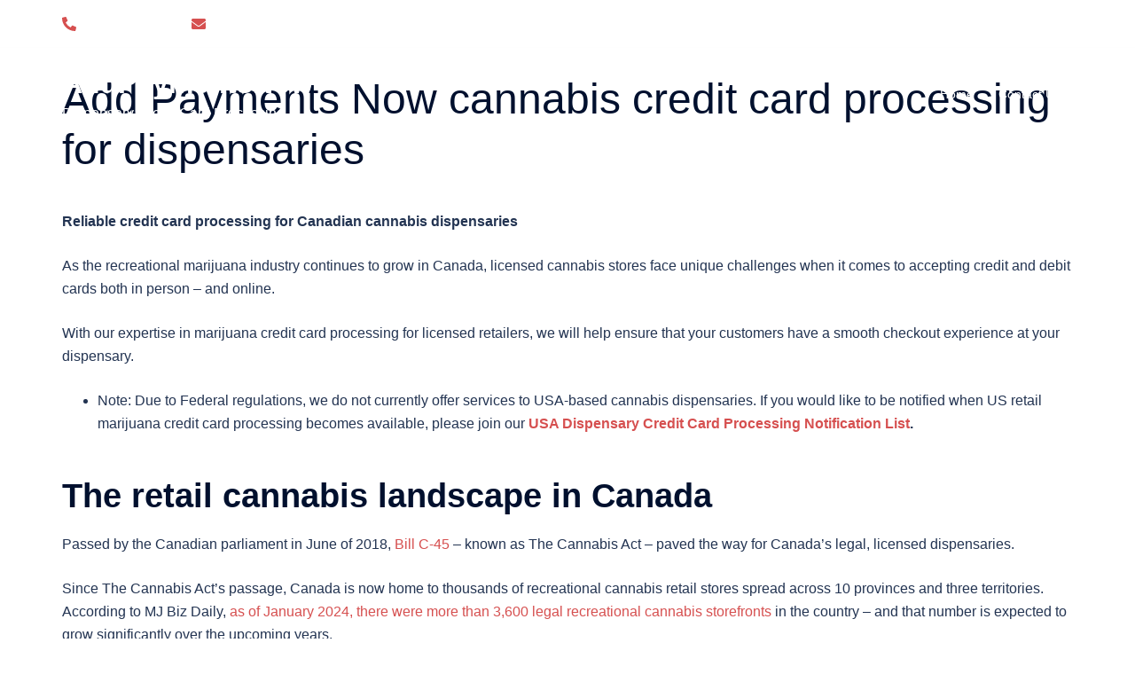

--- FILE ---
content_type: text/html; charset=UTF-8
request_url: https://addpaymentsnow.com/
body_size: 37384
content:
<!DOCTYPE html> <html lang="en-US"> <head><script>if(navigator.userAgent.match(/MSIE|Internet Explorer/i)||navigator.userAgent.match(/Trident\/7\..*?rv:11/i)){let e=document.location.href;if(!e.match(/[?&]nonitro/)){if(e.indexOf("?")==-1){if(e.indexOf("#")==-1){document.location.href=e+"?nonitro=1"}else{document.location.href=e.replace("#","?nonitro=1#")}}else{if(e.indexOf("#")==-1){document.location.href=e+"&nonitro=1"}else{document.location.href=e.replace("#","&nonitro=1#")}}}}</script><link rel="preconnect" href="https://www.googletagmanager.com" /><link rel="preconnect" href="https://cdn-ilajmal.nitrocdn.com" /><meta charset="UTF-8" /><meta name="viewport" content="width=device-width, initial-scale=1" /><meta name='robots' content='index, follow, max-image-preview:large, max-snippet:-1, max-video-preview:-1' /><title>Add Payments Now - Credit Card Processing For Dispensaries</title><meta name="description" content="Stable, affordable credit card processing solutions for licensed cannabis dispensaries in Canada. We help dispensaries accept payments." /><meta property="og:locale" content="en_US" /><meta property="og:type" content="website" /><meta property="og:title" content="Add Payments Now cannabis credit card processing for dispensaries" /><meta property="og:description" content="Stable, affordable credit card processing solutions for licensed cannabis dispensaries in Canada. We help dispensaries accept payments." /><meta property="og:url" content="https://addpaymentsnow.com/" /><meta property="og:site_name" content="AddPaymentsNow" /><meta property="article:modified_time" content="2024-02-08T18:47:41+00:00" /><meta name="twitter:card" content="summary_large_image" /><meta name="generator" content="WordPress 6.8.3" /><meta name="generator" content="Site Kit by Google 1.165.0" /><meta name="msapplication-TileImage" content="https://addpaymentsnow.com/wp-content/uploads/2024/02/cropped-APN-Favicon-270x270.png" /><meta name="generator" content="NitroPack" /><script>var NPSH,NitroScrollHelper;NPSH=NitroScrollHelper=function(){let e=null;const o=window.sessionStorage.getItem("nitroScrollPos");function t(){let e=JSON.parse(window.sessionStorage.getItem("nitroScrollPos"))||{};if(typeof e!=="object"){e={}}e[document.URL]=window.scrollY;window.sessionStorage.setItem("nitroScrollPos",JSON.stringify(e))}window.addEventListener("scroll",function(){if(e!==null){clearTimeout(e)}e=setTimeout(t,200)},{passive:true});let r={};r.getScrollPos=()=>{if(!o){return 0}const e=JSON.parse(o);return e[document.URL]||0};r.isScrolled=()=>{return r.getScrollPos()>document.documentElement.clientHeight*.5};return r}();</script><script>(function(){var a=false;var e=document.documentElement.classList;var i=navigator.userAgent.toLowerCase();var n=["android","iphone","ipad"];var r=n.length;var o;var d=null;for(var t=0;t<r;t++){o=n[t];if(i.indexOf(o)>-1)d=o;if(e.contains(o)){a=true;e.remove(o)}}if(a&&d){e.add(d);if(d=="iphone"||d=="ipad"){e.add("ios")}}})();</script><script type="text/worker" id="nitro-web-worker">var preloadRequests=0;var remainingCount={};var baseURI="";self.onmessage=function(e){switch(e.data.cmd){case"RESOURCE_PRELOAD":var o=e.data.requestId;remainingCount[o]=0;e.data.resources.forEach(function(e){preload(e,function(o){return function(){console.log(o+" DONE: "+e);if(--remainingCount[o]==0){self.postMessage({cmd:"RESOURCE_PRELOAD",requestId:o})}}}(o));remainingCount[o]++});break;case"SET_BASEURI":baseURI=e.data.uri;break}};async function preload(e,o){if(typeof URL!=="undefined"&&baseURI){try{var a=new URL(e,baseURI);e=a.href}catch(e){console.log("Worker error: "+e.message)}}console.log("Preloading "+e);try{var n=new Request(e,{mode:"no-cors",redirect:"follow"});await fetch(n);o()}catch(a){console.log(a);var r=new XMLHttpRequest;r.responseType="blob";r.onload=o;r.onerror=o;r.open("GET",e,true);r.send()}}</script><script id="nprl">(()=>{if(window.NPRL!=undefined)return;(function(e){var t=e.prototype;t.after||(t.after=function(){var e,t=arguments,n=t.length,r=0,i=this,o=i.parentNode,a=Node,c=String,u=document;if(o!==null){while(r<n){(e=t[r])instanceof a?(i=i.nextSibling)!==null?o.insertBefore(e,i):o.appendChild(e):o.appendChild(u.createTextNode(c(e)));++r}}})})(Element);var e,t;e=t=function(){var t=false;var r=window.URL||window.webkitURL;var i=true;var o=true;var a=2;var c=null;var u=null;var d=true;var s=window.nitroGtmExcludes!=undefined;var l=s?JSON.parse(atob(window.nitroGtmExcludes)).map(e=>new RegExp(e)):[];var f;var m;var v=null;var p=null;var g=null;var h={touch:["touchmove","touchend"],default:["mousemove","click","keydown","wheel"]};var E=true;var y=[];var w=false;var b=[];var S=0;var N=0;var L=false;var T=0;var R=null;var O=false;var A=false;var C=false;var P=[];var I=[];var M=[];var k=[];var x=false;var _={};var j=new Map;var B="noModule"in HTMLScriptElement.prototype;var q=requestAnimationFrame||mozRequestAnimationFrame||webkitRequestAnimationFrame||msRequestAnimationFrame;const D="gtm.js?id=";function H(e,t){if(!_[e]){_[e]=[]}_[e].push(t)}function U(e,t){if(_[e]){var n=0,r=_[e];for(var n=0;n<r.length;n++){r[n].call(this,t)}}}function Y(){(function(e,t){var r=null;var i=function(e){r(e)};var o=null;var a={};var c=null;var u=null;var d=0;e.addEventListener(t,function(r){if(["load","DOMContentLoaded"].indexOf(t)!=-1){if(u){Q(function(){e.triggerNitroEvent(t)})}c=true}else if(t=="readystatechange"){d++;n.ogReadyState=d==1?"interactive":"complete";if(u&&u>=d){n.documentReadyState=n.ogReadyState;Q(function(){e.triggerNitroEvent(t)})}}});e.addEventListener(t+"Nitro",function(e){if(["load","DOMContentLoaded"].indexOf(t)!=-1){if(!c){e.preventDefault();e.stopImmediatePropagation()}else{}u=true}else if(t=="readystatechange"){u=n.documentReadyState=="interactive"?1:2;if(d<u){e.preventDefault();e.stopImmediatePropagation()}}});switch(t){case"load":o="onload";break;case"readystatechange":o="onreadystatechange";break;case"pageshow":o="onpageshow";break;default:o=null;break}if(o){Object.defineProperty(e,o,{get:function(){return r},set:function(n){if(typeof n!=="function"){r=null;e.removeEventListener(t+"Nitro",i)}else{if(!r){e.addEventListener(t+"Nitro",i)}r=n}}})}Object.defineProperty(e,"addEventListener"+t,{value:function(r){if(r!=t||!n.startedScriptLoading||document.currentScript&&document.currentScript.hasAttribute("nitro-exclude")){}else{arguments[0]+="Nitro"}e.ogAddEventListener.apply(e,arguments);a[arguments[1]]=arguments[0]}});Object.defineProperty(e,"removeEventListener"+t,{value:function(t){var n=a[arguments[1]];arguments[0]=n;e.ogRemoveEventListener.apply(e,arguments)}});Object.defineProperty(e,"triggerNitroEvent"+t,{value:function(t,n){n=n||e;var r=new Event(t+"Nitro",{bubbles:true});r.isNitroPack=true;Object.defineProperty(r,"type",{get:function(){return t},set:function(){}});Object.defineProperty(r,"target",{get:function(){return n},set:function(){}});e.dispatchEvent(r)}});if(typeof e.triggerNitroEvent==="undefined"){(function(){var t=e.addEventListener;var n=e.removeEventListener;Object.defineProperty(e,"ogAddEventListener",{value:t});Object.defineProperty(e,"ogRemoveEventListener",{value:n});Object.defineProperty(e,"addEventListener",{value:function(n){var r="addEventListener"+n;if(typeof e[r]!=="undefined"){e[r].apply(e,arguments)}else{t.apply(e,arguments)}},writable:true});Object.defineProperty(e,"removeEventListener",{value:function(t){var r="removeEventListener"+t;if(typeof e[r]!=="undefined"){e[r].apply(e,arguments)}else{n.apply(e,arguments)}}});Object.defineProperty(e,"triggerNitroEvent",{value:function(t,n){var r="triggerNitroEvent"+t;if(typeof e[r]!=="undefined"){e[r].apply(e,arguments)}}})})()}}).apply(null,arguments)}Y(window,"load");Y(window,"pageshow");Y(window,"DOMContentLoaded");Y(document,"DOMContentLoaded");Y(document,"readystatechange");try{var F=new Worker(r.createObjectURL(new Blob([document.getElementById("nitro-web-worker").textContent],{type:"text/javascript"})))}catch(e){var F=new Worker("data:text/javascript;base64,"+btoa(document.getElementById("nitro-web-worker").textContent))}F.onmessage=function(e){if(e.data.cmd=="RESOURCE_PRELOAD"){U(e.data.requestId,e)}};if(typeof document.baseURI!=="undefined"){F.postMessage({cmd:"SET_BASEURI",uri:document.baseURI})}var G=function(e){if(--S==0){Q(K)}};var W=function(e){e.target.removeEventListener("load",W);e.target.removeEventListener("error",W);e.target.removeEventListener("nitroTimeout",W);if(e.type!="nitroTimeout"){clearTimeout(e.target.nitroTimeout)}if(--N==0&&S==0){Q(J)}};var X=function(e){var t=e.textContent;try{var n=r.createObjectURL(new Blob([t.replace(/^(?:<!--)?(.*?)(?:-->)?$/gm,"$1")],{type:"text/javascript"}))}catch(e){var n="data:text/javascript;base64,"+btoa(t.replace(/^(?:<!--)?(.*?)(?:-->)?$/gm,"$1"))}return n};var K=function(){n.documentReadyState="interactive";document.triggerNitroEvent("readystatechange");document.triggerNitroEvent("DOMContentLoaded");if(window.pageYOffset||window.pageXOffset){window.dispatchEvent(new Event("scroll"))}A=true;Q(function(){if(N==0){Q(J)}Q($)})};var J=function(){if(!A||O)return;O=true;R.disconnect();en();n.documentReadyState="complete";document.triggerNitroEvent("readystatechange");window.triggerNitroEvent("load",document);window.triggerNitroEvent("pageshow",document);if(window.pageYOffset||window.pageXOffset||location.hash){let e=typeof history.scrollRestoration!=="undefined"&&history.scrollRestoration=="auto";if(e&&typeof NPSH!=="undefined"&&NPSH.getScrollPos()>0&&window.pageYOffset>document.documentElement.clientHeight*.5){window.scrollTo(0,NPSH.getScrollPos())}else if(location.hash){try{let e=document.querySelector(location.hash);if(e){e.scrollIntoView()}}catch(e){}}}var e=null;if(a==1){e=eo}else{e=eu}Q(e)};var Q=function(e){setTimeout(e,0)};var V=function(e){if(e.type=="touchend"||e.type=="click"){g=e}};var $=function(){if(d&&g){setTimeout(function(e){return function(){var t=function(e,t,n){var r=new Event(e,{bubbles:true,cancelable:true});if(e=="click"){r.clientX=t;r.clientY=n}else{r.touches=[{clientX:t,clientY:n}]}return r};var n;if(e.type=="touchend"){var r=e.changedTouches[0];n=document.elementFromPoint(r.clientX,r.clientY);n.dispatchEvent(t("touchstart"),r.clientX,r.clientY);n.dispatchEvent(t("touchend"),r.clientX,r.clientY);n.dispatchEvent(t("click"),r.clientX,r.clientY)}else if(e.type=="click"){n=document.elementFromPoint(e.clientX,e.clientY);n.dispatchEvent(t("click"),e.clientX,e.clientY)}}}(g),150);g=null}};var z=function(e){if(e.tagName=="SCRIPT"&&!e.hasAttribute("data-nitro-for-id")&&!e.hasAttribute("nitro-document-write")||e.tagName=="IMG"&&(e.hasAttribute("src")||e.hasAttribute("srcset"))||e.tagName=="IFRAME"&&e.hasAttribute("src")||e.tagName=="LINK"&&e.hasAttribute("href")&&e.hasAttribute("rel")&&e.getAttribute("rel")=="stylesheet"){if(e.tagName==="IFRAME"&&e.src.indexOf("about:blank")>-1){return}var t="";switch(e.tagName){case"LINK":t=e.href;break;case"IMG":if(k.indexOf(e)>-1)return;t=e.srcset||e.src;break;default:t=e.src;break}var n=e.getAttribute("type");if(!t&&e.tagName!=="SCRIPT")return;if((e.tagName=="IMG"||e.tagName=="LINK")&&(t.indexOf("data:")===0||t.indexOf("blob:")===0))return;if(e.tagName=="SCRIPT"&&n&&n!=="text/javascript"&&n!=="application/javascript"){if(n!=="module"||!B)return}if(e.tagName==="SCRIPT"){if(k.indexOf(e)>-1)return;if(e.noModule&&B){return}let t=null;if(document.currentScript){if(document.currentScript.src&&document.currentScript.src.indexOf(D)>-1){t=document.currentScript}if(document.currentScript.hasAttribute("data-nitro-gtm-id")){e.setAttribute("data-nitro-gtm-id",document.currentScript.getAttribute("data-nitro-gtm-id"))}}else if(window.nitroCurrentScript){if(window.nitroCurrentScript.src&&window.nitroCurrentScript.src.indexOf(D)>-1){t=window.nitroCurrentScript}}if(t&&s){let n=false;for(const t of l){n=e.src?t.test(e.src):t.test(e.textContent);if(n){break}}if(!n){e.type="text/googletagmanagerscript";let n=t.hasAttribute("data-nitro-gtm-id")?t.getAttribute("data-nitro-gtm-id"):t.id;if(!j.has(n)){j.set(n,[])}let r=j.get(n);r.push(e);return}}if(!e.src){if(e.textContent.length>0){e.textContent+="\n;if(document.currentScript.nitroTimeout) {clearTimeout(document.currentScript.nitroTimeout);}; setTimeout(function() { this.dispatchEvent(new Event('load')); }.bind(document.currentScript), 0);"}else{return}}else{}k.push(e)}if(!e.hasOwnProperty("nitroTimeout")){N++;e.addEventListener("load",W,true);e.addEventListener("error",W,true);e.addEventListener("nitroTimeout",W,true);e.nitroTimeout=setTimeout(function(){console.log("Resource timed out",e);e.dispatchEvent(new Event("nitroTimeout"))},5e3)}}};var Z=function(e){if(e.hasOwnProperty("nitroTimeout")&&e.nitroTimeout){clearTimeout(e.nitroTimeout);e.nitroTimeout=null;e.dispatchEvent(new Event("nitroTimeout"))}};document.documentElement.addEventListener("load",function(e){if(e.target.tagName=="SCRIPT"||e.target.tagName=="IMG"){k.push(e.target)}},true);document.documentElement.addEventListener("error",function(e){if(e.target.tagName=="SCRIPT"||e.target.tagName=="IMG"){k.push(e.target)}},true);var ee=["appendChild","replaceChild","insertBefore","prepend","append","before","after","replaceWith","insertAdjacentElement"];var et=function(){if(s){window._nitro_setTimeout=window.setTimeout;window.setTimeout=function(e,t,...n){let r=document.currentScript||window.nitroCurrentScript;if(!r||r.src&&r.src.indexOf(D)==-1){return window._nitro_setTimeout.call(window,e,t,...n)}return window._nitro_setTimeout.call(window,function(e,t){return function(...n){window.nitroCurrentScript=e;t(...n)}}(r,e),t,...n)}}ee.forEach(function(e){HTMLElement.prototype["og"+e]=HTMLElement.prototype[e];HTMLElement.prototype[e]=function(...t){if(this.parentNode||this===document.documentElement){switch(e){case"replaceChild":case"insertBefore":t.pop();break;case"insertAdjacentElement":t.shift();break}t.forEach(function(e){if(!e)return;if(e.tagName=="SCRIPT"){z(e)}else{if(e.children&&e.children.length>0){e.querySelectorAll("script").forEach(z)}}})}return this["og"+e].apply(this,arguments)}})};var en=function(){if(s&&typeof window._nitro_setTimeout==="function"){window.setTimeout=window._nitro_setTimeout}ee.forEach(function(e){HTMLElement.prototype[e]=HTMLElement.prototype["og"+e]})};var er=async function(){if(o){ef(f);ef(V);if(v){clearTimeout(v);v=null}}if(T===1){L=true;return}else if(T===0){T=-1}n.startedScriptLoading=true;Object.defineProperty(document,"readyState",{get:function(){return n.documentReadyState},set:function(){}});var e=document.documentElement;var t={attributes:true,attributeFilter:["src"],childList:true,subtree:true};R=new MutationObserver(function(e,t){e.forEach(function(e){if(e.type=="childList"&&e.addedNodes.length>0){e.addedNodes.forEach(function(e){if(!document.documentElement.contains(e)){return}if(e.tagName=="IMG"||e.tagName=="IFRAME"||e.tagName=="LINK"){z(e)}})}if(e.type=="childList"&&e.removedNodes.length>0){e.removedNodes.forEach(function(e){if(e.tagName=="IFRAME"||e.tagName=="LINK"){Z(e)}})}if(e.type=="attributes"){var t=e.target;if(!document.documentElement.contains(t)){return}if(t.tagName=="IFRAME"||t.tagName=="LINK"||t.tagName=="IMG"||t.tagName=="SCRIPT"){z(t)}}})});R.observe(e,t);if(!s){et()}await Promise.all(P);var r=b.shift();var i=null;var a=false;while(r){var c;var u=JSON.parse(atob(r.meta));var d=u.delay;if(r.type=="inline"){var l=document.getElementById(r.id);if(l){l.remove()}else{r=b.shift();continue}c=X(l);if(c===false){r=b.shift();continue}}else{c=r.src}if(!a&&r.type!="inline"&&(typeof u.attributes.async!="undefined"||typeof u.attributes.defer!="undefined")){if(i===null){i=r}else if(i===r){a=true}if(!a){b.push(r);r=b.shift();continue}}var m=document.createElement("script");m.src=c;m.setAttribute("data-nitro-for-id",r.id);for(var p in u.attributes){try{if(u.attributes[p]===false){m.setAttribute(p,"")}else{m.setAttribute(p,u.attributes[p])}}catch(e){console.log("Error while setting script attribute",m,e)}}m.async=false;if(u.canonicalLink!=""&&Object.getOwnPropertyDescriptor(m,"src")?.configurable!==false){(e=>{Object.defineProperty(m,"src",{get:function(){return e.canonicalLink},set:function(){}})})(u)}if(d){setTimeout((function(e,t){var n=document.querySelector("[data-nitro-marker-id='"+t+"']");if(n){n.after(e)}else{document.head.appendChild(e)}}).bind(null,m,r.id),d)}else{m.addEventListener("load",G);m.addEventListener("error",G);if(!m.noModule||!B){S++}var g=document.querySelector("[data-nitro-marker-id='"+r.id+"']");if(g){Q(function(e,t){return function(){e.after(t)}}(g,m))}else{Q(function(e){return function(){document.head.appendChild(e)}}(m))}}r=b.shift()}};var ei=function(){var e=document.getElementById("nitro-deferred-styles");var t=document.createElement("div");t.innerHTML=e.textContent;return t};var eo=async function(e){isPreload=e&&e.type=="NitroPreload";if(!isPreload){T=-1;E=false;if(o){ef(f);ef(V);if(v){clearTimeout(v);v=null}}}if(w===false){var t=ei();let e=t.querySelectorAll('style,link[rel="stylesheet"]');w=e.length;if(w){let e=document.getElementById("nitro-deferred-styles-marker");e.replaceWith.apply(e,t.childNodes)}else if(isPreload){Q(ed)}else{es()}}else if(w===0&&!isPreload){es()}};var ea=function(){var e=ei();var t=e.childNodes;var n;var r=[];for(var i=0;i<t.length;i++){n=t[i];if(n.href){r.push(n.href)}}var o="css-preload";H(o,function(e){eo(new Event("NitroPreload"))});if(r.length){F.postMessage({cmd:"RESOURCE_PRELOAD",resources:r,requestId:o})}else{Q(function(){U(o)})}};var ec=function(){if(T===-1)return;T=1;var e=[];var t,n;for(var r=0;r<b.length;r++){t=b[r];if(t.type!="inline"){if(t.src){n=JSON.parse(atob(t.meta));if(n.delay)continue;if(n.attributes.type&&n.attributes.type=="module"&&!B)continue;e.push(t.src)}}}if(e.length){var i="js-preload";H(i,function(e){T=2;if(L){Q(er)}});F.postMessage({cmd:"RESOURCE_PRELOAD",resources:e,requestId:i})}};var eu=function(){while(I.length){style=I.shift();if(style.hasAttribute("nitropack-onload")){style.setAttribute("onload",style.getAttribute("nitropack-onload"));Q(function(e){return function(){e.dispatchEvent(new Event("load"))}}(style))}}while(M.length){style=M.shift();if(style.hasAttribute("nitropack-onerror")){style.setAttribute("onerror",style.getAttribute("nitropack-onerror"));Q(function(e){return function(){e.dispatchEvent(new Event("error"))}}(style))}}};var ed=function(){if(!x){if(i){Q(function(){var e=document.getElementById("nitro-critical-css");if(e){e.remove()}})}x=true;onStylesLoadEvent=new Event("NitroStylesLoaded");onStylesLoadEvent.isNitroPack=true;window.dispatchEvent(onStylesLoadEvent)}};var es=function(){if(a==2){Q(er)}else{eu()}};var el=function(e){m.forEach(function(t){document.addEventListener(t,e,true)})};var ef=function(e){m.forEach(function(t){document.removeEventListener(t,e,true)})};if(s){et()}return{setAutoRemoveCriticalCss:function(e){i=e},registerScript:function(e,t,n){b.push({type:"remote",src:e,id:t,meta:n})},registerInlineScript:function(e,t){b.push({type:"inline",id:e,meta:t})},registerStyle:function(e,t,n){y.push({href:e,rel:t,media:n})},onLoadStyle:function(e){I.push(e);if(w!==false&&--w==0){Q(ed);if(E){E=false}else{es()}}},onErrorStyle:function(e){M.push(e);if(w!==false&&--w==0){Q(ed);if(E){E=false}else{es()}}},loadJs:function(e,t){if(!e.src){var n=X(e);if(n!==false){e.src=n;e.textContent=""}}if(t){Q(function(e,t){return function(){e.after(t)}}(t,e))}else{Q(function(e){return function(){document.head.appendChild(e)}}(e))}},loadQueuedResources:async function(){window.dispatchEvent(new Event("NitroBootStart"));if(p){clearTimeout(p);p=null}window.removeEventListener("load",e.loadQueuedResources);f=a==1?er:eo;if(!o||g){Q(f)}else{if(navigator.userAgent.indexOf(" Edge/")==-1){ea();H("css-preload",ec)}el(f);if(u){if(c){v=setTimeout(f,c)}}else{}}},fontPreload:function(e){var t="critical-fonts";H(t,function(e){document.getElementById("nitro-critical-fonts").type="text/css"});F.postMessage({cmd:"RESOURCE_PRELOAD",resources:e,requestId:t})},boot:function(){if(t)return;t=true;C=typeof NPSH!=="undefined"&&NPSH.isScrolled();let n=document.prerendering;if(location.hash||C||n){o=false}m=h.default.concat(h.touch);p=setTimeout(e.loadQueuedResources,1500);el(V);if(C){e.loadQueuedResources()}else{window.addEventListener("load",e.loadQueuedResources)}},addPrerequisite:function(e){P.push(e)},getTagManagerNodes:function(e){if(!e)return j;return j.get(e)??[]}}}();var n,r;n=r=function(){var t=document.write;return{documentWrite:function(n,r){if(n&&n.hasAttribute("nitro-exclude")){return t.call(document,r)}var i=null;if(n.documentWriteContainer){i=n.documentWriteContainer}else{i=document.createElement("span");n.documentWriteContainer=i}var o=null;if(n){if(n.hasAttribute("data-nitro-for-id")){o=document.querySelector('template[data-nitro-marker-id="'+n.getAttribute("data-nitro-for-id")+'"]')}else{o=n}}i.innerHTML+=r;i.querySelectorAll("script").forEach(function(e){e.setAttribute("nitro-document-write","")});if(!i.parentNode){if(o){o.parentNode.insertBefore(i,o)}else{document.body.appendChild(i)}}var a=document.createElement("span");a.innerHTML=r;var c=a.querySelectorAll("script");if(c.length){c.forEach(function(t){var n=t.getAttributeNames();var r=document.createElement("script");n.forEach(function(e){r.setAttribute(e,t.getAttribute(e))});r.async=false;if(!t.src&&t.textContent){r.textContent=t.textContent}e.loadJs(r,o)})}},TrustLogo:function(e,t){var n=document.getElementById(e);var r=document.createElement("img");r.src=t;n.parentNode.insertBefore(r,n)},documentReadyState:"loading",ogReadyState:document.readyState,startedScriptLoading:false,loadScriptDelayed:function(e,t){setTimeout(function(){var t=document.createElement("script");t.src=e;document.head.appendChild(t)},t)}}}();document.write=function(e){n.documentWrite(document.currentScript,e)};document.writeln=function(e){n.documentWrite(document.currentScript,e+"\n")};window.NPRL=e;window.NitroResourceLoader=t;window.NPh=n;window.NitroPackHelper=r})();</script><template id="nitro-deferred-styles-marker"></template><style id="nitro-fonts">@font-face{font-family:fontello;font-weight:400;font-style:normal;src:url("https://cdn-ilajmal.nitrocdn.com/bmpuFyTuzeGZmMKoVGQzITJjdvHEpzlY/assets/static/source/rev-a16790a/addpaymentsnow.com/wp-content/themes/sydney-pro-ii/fonts/46902307aad000ded472573d94d173a4.fontello.woff2") format("woff2");font-display:swap;}</style><style type="text/css" id="nitro-critical-css">html{line-height:1.15;-webkit-text-size-adjust:100%;}body{margin:0;}main{display:block;}h1{font-size:2em;margin:.67em 0;}a{background-color:transparent;}strong{font-weight:bolder;}img{border-style:none;}::-webkit-file-upload-button{-webkit-appearance:button;font:inherit;}template{display:none;}.container{margin-right:auto;margin-left:auto;padding-left:15px;padding-right:15px;}@media (min-width:768px){.container{width:750px;}}@media (min-width:992px){.container{width:970px;}}@media (min-width:1200px){.container{width:1170px;}}.row{margin-left:-15px;margin-right:-15px;}.col-sm-4,.col-md-4,.col-sm-8,.col-md-8,.col-xs-12,.col-md-12{position:relative;min-height:1px;padding-left:15px;padding-right:15px;}.col-xs-12{float:left;}.col-xs-12{width:100%;}@media (min-width:768px){.col-sm-4,.col-sm-8{float:left;}.col-sm-8{width:66.66666667%;}.col-sm-4{width:33.33333333%;}}@media (min-width:992px){.col-md-4,.col-md-8,.col-md-12{float:left;}.col-md-12{width:100%;}.col-md-8{width:66.66666667%;}.col-md-4{width:33.33333333%;}}.clearfix:before,.clearfix:after,.container:before,.container:after,.row:before,.row:after{content:" ";display:table;}.clearfix:after,.container:after,.row:after{clear:both;}ul{box-sizing:border-box;}.entry-content{counter-reset:footnotes;}:root{--wp--preset--font-size--normal:16px;--wp--preset--font-size--huge:42px;}.screen-reader-text{border:0;clip-path:inset(50%);height:1px;margin:-1px;overflow:hidden;padding:0;position:absolute;width:1px;word-wrap:normal !important;}:root{--wp--preset--aspect-ratio--square:1;--wp--preset--aspect-ratio--4-3:4/3;--wp--preset--aspect-ratio--3-4:3/4;--wp--preset--aspect-ratio--3-2:3/2;--wp--preset--aspect-ratio--2-3:2/3;--wp--preset--aspect-ratio--16-9:16/9;--wp--preset--aspect-ratio--9-16:9/16;--wp--preset--color--black:#000;--wp--preset--color--cyan-bluish-gray:#abb8c3;--wp--preset--color--white:#fff;--wp--preset--color--pale-pink:#f78da7;--wp--preset--color--vivid-red:#cf2e2e;--wp--preset--color--luminous-vivid-orange:#ff6900;--wp--preset--color--luminous-vivid-amber:#fcb900;--wp--preset--color--light-green-cyan:#7bdcb5;--wp--preset--color--vivid-green-cyan:#00d084;--wp--preset--color--pale-cyan-blue:#8ed1fc;--wp--preset--color--vivid-cyan-blue:#0693e3;--wp--preset--color--vivid-purple:#9b51e0;--wp--preset--color--global-color-1:var(--sydney-global-color-1);--wp--preset--color--global-color-2:var(--sydney-global-color-2);--wp--preset--color--global-color-3:var(--sydney-global-color-3);--wp--preset--color--global-color-4:var(--sydney-global-color-4);--wp--preset--color--global-color-5:var(--sydney-global-color-5);--wp--preset--color--global-color-6:var(--sydney-global-color-6);--wp--preset--color--global-color-7:var(--sydney-global-color-7);--wp--preset--color--global-color-8:var(--sydney-global-color-8);--wp--preset--color--global-color-9:var(--sydney-global-color-9);--wp--preset--gradient--vivid-cyan-blue-to-vivid-purple:linear-gradient(135deg,rgba(6,147,227,1) 0%,#9b51e0 100%);--wp--preset--gradient--light-green-cyan-to-vivid-green-cyan:linear-gradient(135deg,#7adcb4 0%,#00d082 100%);--wp--preset--gradient--luminous-vivid-amber-to-luminous-vivid-orange:linear-gradient(135deg,rgba(252,185,0,1) 0%,rgba(255,105,0,1) 100%);--wp--preset--gradient--luminous-vivid-orange-to-vivid-red:linear-gradient(135deg,rgba(255,105,0,1) 0%,#cf2e2e 100%);--wp--preset--gradient--very-light-gray-to-cyan-bluish-gray:linear-gradient(135deg,#eee 0%,#a9b8c3 100%);--wp--preset--gradient--cool-to-warm-spectrum:linear-gradient(135deg,#4aeadc 0%,#9778d1 20%,#cf2aba 40%,#ee2c82 60%,#fb6962 80%,#fef84c 100%);--wp--preset--gradient--blush-light-purple:linear-gradient(135deg,#ffceec 0%,#9896f0 100%);--wp--preset--gradient--blush-bordeaux:linear-gradient(135deg,#fecda5 0%,#fe2d2d 50%,#6b003e 100%);--wp--preset--gradient--luminous-dusk:linear-gradient(135deg,#ffcb70 0%,#c751c0 50%,#4158d0 100%);--wp--preset--gradient--pale-ocean:linear-gradient(135deg,#fff5cb 0%,#b6e3d4 50%,#33a7b5 100%);--wp--preset--gradient--electric-grass:linear-gradient(135deg,#caf880 0%,#71ce7e 100%);--wp--preset--gradient--midnight:linear-gradient(135deg,#020381 0%,#2874fc 100%);--wp--preset--font-size--small:13px;--wp--preset--font-size--medium:20px;--wp--preset--font-size--large:36px;--wp--preset--font-size--x-large:42px;--wp--preset--spacing--20:10px;--wp--preset--spacing--30:20px;--wp--preset--spacing--40:30px;--wp--preset--spacing--50:clamp(30px,5vw,60px);--wp--preset--spacing--60:clamp(30px,7vw,80px);--wp--preset--spacing--70:clamp(50px,7vw,100px);--wp--preset--spacing--80:clamp(50px,10vw,120px);--wp--preset--shadow--natural:6px 6px 9px rgba(0,0,0,.2);--wp--preset--shadow--deep:12px 12px 50px rgba(0,0,0,.4);--wp--preset--shadow--sharp:6px 6px 0px rgba(0,0,0,.2);--wp--preset--shadow--outlined:6px 6px 0px -3px rgba(255,255,255,1),6px 6px rgba(0,0,0,1);--wp--preset--shadow--crisp:6px 6px 0px rgba(0,0,0,1);}:root{--wp--style--global--content-size:740px;--wp--style--global--wide-size:1140px;}:where(body){margin:0;}:root{--wp--style--block-gap:24px;}body{--wp--style--root--padding-top:0px;--wp--style--root--padding-right:0px;--wp--style--root--padding-bottom:0px;--wp--style--root--padding-left:0px;}a:where(:not(.wp-element-button)){text-decoration:underline;}.header-slider{-moz-transform:none;transform:none;}.header-slider{position:relative;max-width:100%;}.slides-container .slide-item{background-attachment:fixed;background-position:center;background-repeat:no-repeat;background-size:cover;}.slides-container .slide-item:only-child{opacity:1 !important;}.text-slider .maintitle,.text-slider .subtitle{z-index:10;color:#fff;margin:0;letter-spacing:1px;text-shadow:1px 1px 3px rgba(0,0,0,.3);}.text-slider .maintitle{position:relative;display:inline-block;font-size:57px;line-height:67px;font-weight:700;padding-bottom:10px;}.text-slider .maintitle:after{content:"";position:absolute;left:50%;bottom:0;width:40%;height:1px;margin-left:-20%;}.text-slider .subtitle{font-size:30px;line-height:40px;padding:20px 0 50px;font-weight:300;}.text-slider{position:relative;-webkit-animation-duration:1s;animation-duration:1s;-webkit-animation-fill-mode:both;animation-fill-mode:both;-webkit-animation-name:slideinright;animation-name:slideinright;}.button-slider{-webkit-animation-duration:1s;animation-duration:1s;-webkit-animation-fill-mode:both;animation-fill-mode:both;}.slider-align-center .text-slider{margin:0 auto;}@-webkit-keyframes slideinright{from{right:-1200px;}to{right:0;}}@keyframes slideinright{from{right:-1200px;}to{right:0;}}.slide-inner{position:absolute;top:50%;left:0;right:0;text-align:center;z-index:3;width:100%;min-height:260px;padding-top:5px;-webkit-transform:translateY(-50%);transform:translateY(-50%);padding-left:30px;padding-right:30px;}.header-slider{overflow:hidden;}.header-slider[data-speed="0"] .slide-item{opacity:1 !important;}.text-slider .maintitle:after{background-color:var(--sydney-global-color-1);}.slider-overlay{position:absolute;top:0;left:0;width:100%;height:100%;z-index:2;}@media only screen and (max-width:479px){.text-slider .maintitle{font-size:18px;}.text-slider .subtitle{font-size:14px;}.text-slider{margin-bottom:5px;}.text-slider .subtitle{padding:5px 0;}.button-slider{padding:5px 15px;font-size:11px;}}@media only screen and (max-width:320px){.text-slider{margin-bottom:0;}}@media only screen and (max-width:767px){.text-slider .maintitle{font-size:32px;line-height:1.1;padding-bottom:10px;}.text-slider .subtitle{font-size:16px;line-height:24px;padding:15px 0;}.slide-inner{padding-left:15px;padding-right:15px;}}@media only screen and (max-width:1024px){.slides-container .slide-item{background-attachment:scroll !important;background-position:center !important;}}:root{--sydney-global-color-1:#d65050;--sydney-global-color-2:#b73d3d;--sydney-global-color-3:#233452;--sydney-global-color-4:#00102e;--sydney-global-color-5:#6d7685;--sydney-global-color-6:#00102e;--sydney-global-color-7:#f4f5f7;--sydney-global-color-8:#dbdbdb;--sydney-global-color-9:#fff;--sydney-headings-color:var(--sydney-global-color-4);--sydney-dark-background:var(--sydney-global-color-6);--sydney-grey-color:var(--sydney-global-color-5);--sydney-text-color:var(--sydney-global-color-3);--sydney-light-background:var(--sydney-global-color-7);--sydney-button-background:var(--sydney-global-color-1);--sydney-border-color:var(--sydney-global-color-8);--sydney-scrolltop-distance:800;}.screen-reader-text{clip:rect(1px,1px,1px,1px);position:absolute !important;height:1px;width:1px;overflow:hidden;}.page .entry-header{margin-bottom:40px;}img{max-width:100%;height:auto;vertical-align:middle;}*,:after,:before{box-sizing:border-box;}body{font-size:16px;line-height:1.8;font-family:-apple-system,BlinkMacSystemFont,"Segoe UI",Roboto,Oxygen-Sans,Ubuntu,Cantarell,"Helvetica Neue",sans-serif;background:var(--sydney-global-color-9);color:var(--sydney-text-color);overflow-x:hidden;}a{text-decoration:none;}p{margin-block-start:0;margin-bottom:20px;}strong{font-weight:600;}h1{font-size:48px;}h2{font-size:38px;}h1,h2{font-family:-apple-system,BlinkMacSystemFont,"Segoe UI",Roboto,Oxygen-Sans,Ubuntu,Cantarell,"Helvetica Neue",sans-serif;color:var(--sydney-headings-color);font-weight:500;margin:10px 0 24px;line-height:1.2;}.site-title{font-size:32px;line-height:1.2;font-weight:600;}.site-title a{color:#fff;}.site-header{position:fixed;top:0;left:0;width:100%;z-index:1000;background-color:transparent;padding:20px 0;}.header-image{display:none;position:relative;height:300px;background-position:center;background-size:cover;background-repeat:no-repeat;}.site-header .col-md-4,.site-header .col-md-8{min-height:0;}#mainnav{display:block;float:right;}#mainnav ul{list-style:none;margin:0;padding:0;}#mainnav li{float:left;padding:0 14px;font-size:14px;}#mainnav ul li a{position:relative;display:block;color:#fff;font-weight:500;text-decoration:none;outline:0;}#mainnav ul li{position:relative;}#mainnav ul{padding:0;}#mainnav ul li::before{font-family:Fontawesome;color:#fff;float:left;margin:5px 5px 0 0;font-size:14px;line-height:1;font-weight:400;}#mainnav ul li a{float:left;}.site-title{margin:0;}.site-title a,.site-title a:visited{color:#fff;}.site-description{color:#fff;margin:5px 0 0;}.header-contact i{margin-right:5px;}.header-contact a{display:block;margin-bottom:5px;}.header-contact a:last-of-type{margin-bottom:0;}.btn-menu{float:right;color:#fff;text-align:center;width:28px;height:28px;}.btn-menu{display:none;}.overlay{position:absolute;top:0;left:0;width:100%;height:100%;opacity:.7;}.page-wrap{padding:83px 0 100px;clear:both;}.header-slider{direction:ltr;}.header-slider{background-color:#fff;}.header-slider{-webkit-transform:translate3d(0,0,0);transform:translate3d(0,0,0);}.header-slider{-moz-transform:none;transform:none;}.entry-content>*{margin-bottom:1.5em;}body:not(.elementor-page):not(.panel-layout) .entry-content h2{margin-top:1.2em;margin-bottom:.5em;}.content-area.no-sidebar{padding-left:15px;padding-right:15px;}.content-area .hentry{position:relative;}.hentry .title-post{margin:0;}.preloader{background:none repeat scroll 0 0 #fff;height:100%;opacity:1;position:fixed;text-align:center;width:100%;z-index:9999;}.preloader .spinner{height:30px;left:50%;margin-left:-15px;margin-top:-15px;position:relative;top:50%;width:30px;}.preloader .pre-bounce1,.preloader .pre-bounce2{-webkit-animation:2s ease 0s normal none infinite bounce;animation:2s ease 0s normal none infinite bounce;background-color:var(--sydney-global-color-1);border-radius:50%;height:100%;left:0;opacity:.6;position:absolute;top:0;width:100%;}.preloader .pre-bounce2{-webkit-animation-delay:-.5s;animation-delay:-.5s;}@-webkit-keyframes bounce{0%,100%,20%,50%,80%{-webkit-transform:translateY(0);transform:translateY(0);}40%{-webkit-transform:translateY(-30px);transform:translateY(-30px);}60%{-webkit-transform:translateY(-15px);transform:translateY(-15px);}}@keyframes bounce{0%,100%,20%,50%,80%{-webkit-transform:translateY(0);-ms-transform:translateY(0);transform:translateY(0);}40%{-webkit-transform:translateY(-30px);-ms-transform:translateY(-30px);transform:translateY(-30px);}60%{-webkit-transform:translateY(-15px);-ms-transform:translateY(-15px);transform:translateY(-15px);}}.go-top{position:fixed !important;right:20px;bottom:-45px;color:#fff;display:block;font-size:14px;line-height:1;text-align:center;visibility:hidden;padding:15px;opacity:0;z-index:9999;border-radius:2px;}.roll-button{position:relative;display:inline-block;font-size:14px;line-height:24px;font-weight:500;padding:12px 35px;color:#fff;text-transform:uppercase;border-radius:3px;}a{color:var(--sydney-global-color-1);}h1 a{color:var(--sydney-global-color-1);}.go-top{background-color:var(--sydney-global-color-1);}.roll-button{background-color:var(--sydney-global-color-1);border:1px solid var(--sydney-global-color-1);letter-spacing:1px;}.header-contact{background-color:#1c1c1c;color:#c5c5c5;padding:15px;font-size:14px;}.header-contact-info{width:50%;float:left;}.header-contact-info a{display:inline !important;}.header-contact,.header-contact a{color:#c5c5c5;}.header-contact span:not(.icon-holder){margin-right:20px;}.header-contact .icon-holder{margin-right:10px;}.has-hero .header-contact{position:absolute;z-index:11;width:100%;background-color:transparent;border-bottom:1px solid rgba(241,241,241,.1);}.has-hero .header-contact,.has-hero .header-contact a{color:#fff;}.sydney-svg-icon{display:inline-block;width:16px;height:16px;vertical-align:middle;line-height:1;}.btn-menu .sydney-svg-icon{width:22px;fill:#fff;}@media only screen and (max-width:991px){.header-wrap .col-md-8{padding:0;}}@media only screen and (max-width:1024px){.has-hero .header-contact{position:static !important;}.header-contact .header-contact-info{width:100%;float:none;text-align:center;}.slides-container .slide-item{background-attachment:scroll !important;background-position:center !important;}.site-header{position:static;background-color:rgba(0,0,0,.9);margin-top:0 !important;}.btn-menu{display:block;}}@media only screen and (max-width:780px){h1{font-size:32px;}h2{font-size:28px;}}@media only screen and (max-width:767px){.roll-button{padding:10px 30px;}.btn-menu{float:none;margin:15px auto 0;}.header-wrap{text-align:center;}}@media only screen and (max-width:479px){.roll-button{font-size:12px;}}@media screen and (min-width:1025px){.header-wrap .container>.row{display:-webkit-flex;display:-ms-flexbox;display:flex;-webkit-align-items:center;-ms-flex-align:center;align-items:center;}}.mobile-slide{display:none;}.sydney-hero-area{overflow:hidden;}:root .site :where(a:where(:not(.wp-element-button))){text-decoration:none !important;}html{scroll-behavior:smooth;}.header-image{background-size:cover;}.header-image{height:300px;}:root{--sydney-global-color-1:#d65050;--sydney-global-color-2:#b73d3d;--sydney-global-color-3:#233452;--sydney-global-color-4:#00102e;--sydney-global-color-5:#6d7685;--sydney-global-color-6:#00102e;--sydney-global-color-7:#f4f5f7;--sydney-global-color-8:#dbdbdb;--sydney-global-color-9:#fff;}a,h1 a{color:var(--sydney-global-color-1);}.preloader .pre-bounce1,.preloader .pre-bounce2,.roll-button,.go-top,.content-area .hentry:after,.text-slider .maintitle:after{background-color:var(--sydney-global-color-1);}.roll-button{border-color:var(--sydney-global-color-1);}.header-contact-info svg{fill:var(--sydney-global-color-1);}@media only screen and (max-width:1024px){.site-header{background-color:#000;}}#mainnav ul li a,#mainnav ul li::before{color:#fff;}.text-slider .maintitle,.text-slider .subtitle{color:#fff;}@media (min-width:992px){.text-slider .maintitle{font-size:68px;}}@media (min-width:576px) and (max-width:991px){.text-slider .maintitle{font-size:32px;}}@media (max-width:575px){.text-slider .maintitle{font-size:18px;}}@media (min-width:992px){.text-slider .subtitle{font-size:18px;}}@media (min-width:576px) and (max-width:991px){.text-slider .subtitle{font-size:18px;}}@media (max-width:575px){.text-slider .subtitle{font-size:16px;}}@media (min-width:992px){.text-slider{max-width:100%;}}@media (min-width:576px) and (max-width:991px){.text-slider{max-width:100%;}}@media (max-width:575px){.text-slider{max-width:100%;}}.text-slider{animation-name:slideInRight;}.button-slider{animation-name:none;}.overlay{background-color:#000;}.btn-menu .sydney-svg-icon{fill:#fff;}.site-header{margin-top:55px;}@media only screen and (max-width:991px){.site-header{margin-top:0;}}.header-contact{background-color:#1c1c1c;}@media only screen and (max-width:1024px){.has-hero .header-contact{background-color:#1c1c1c;}}.header-contact{color:#c5c5c5;}.page-wrap{padding-top:83px;}.page-wrap{padding-bottom:100px;}.slide-inner{display:none;}.slide-inner.text-slider-stopped{display:block;}@media only screen and (max-width:1025px){.mobile-slide{display:block;}.slide-item{background-image:none !important;}.slide-item.nitro-lazy{background-image:none !important;}.slide-item{height:auto !important;}.slide-inner{min-height:initial;}}.go-top.position-right{right:20px;}.go-top{padding:15px;}@media (min-width:992px){.roll-button{padding-top:12px;padding-bottom:12px;}}@media (min-width:576px) and (max-width:991px){.roll-button{padding-top:12px;padding-bottom:12px;}}@media (max-width:575px){.roll-button{padding-top:12px;padding-bottom:12px;}}@media (min-width:992px){.roll-button{padding-left:35px;padding-right:35px;}}@media (min-width:576px) and (max-width:991px){.roll-button{padding-left:35px;padding-right:35px;}}@media (max-width:575px){.roll-button{padding-left:35px;padding-right:35px;}}.roll-button{border-radius:3px;}@media (min-width:992px){.roll-button{font-size:14px;}}@media (min-width:576px) and (max-width:991px){.roll-button{font-size:14px;}}@media (max-width:575px){.roll-button{font-size:14px;}}.roll-button{text-transform:uppercase;}@media only screen and (max-width:1024px){#mainnav{display:none;}}@media only screen and (min-width:1025px){#mainnav>div>ul{align-items:initial;}#mainnav>div>ul{-ms-flex-wrap:wrap;flex-wrap:wrap;}}.site-title a,.site-title a:visited{color:#fff;}@media (min-width:992px){.site-title{font-size:32px;}}@media (min-width:576px) and (max-width:991px){.site-title{font-size:24px;}}@media (max-width:575px){.site-title{font-size:20px;}}@media (min-width:992px){.site-description{font-size:16px;}}@media (min-width:576px) and (max-width:991px){.site-description{font-size:16px;}}@media (max-width:575px){.site-description{font-size:16px;}}h1,h2,.site-title{line-height:1.2;letter-spacing:px;}@media (min-width:992px){h1:not(.site-title){font-size:48px;}}@media (min-width:576px) and (max-width:991px){h1:not(.site-title){font-size:42px;}}@media (max-width:575px){h1:not(.site-title){font-size:32px;}}@media (min-width:992px){h2{font-size:38px;}}@media (min-width:576px) and (max-width:991px){h2{font-size:32px;}}@media (max-width:575px){h2{font-size:24px;}}body{line-height:1.68;letter-spacing:px;}@media (min-width:992px){body{font-size:16px;}}@media (min-width:576px) and (max-width:991px){body{font-size:16px;}}@media (max-width:575px){body{font-size:16px;}}:where(section h1),:where(article h1),:where(nav h1),:where(aside h1){font-size:2em;}</style>   <link rel="profile" href="http://gmpg.org/xfn/11" /> <link rel="pingback" href="https://addpaymentsnow.com/xmlrpc.php" />      <link rel="canonical" href="https://addpaymentsnow.com/" />         <script type="application/ld+json" class="yoast-schema-graph">{"@context":"https://schema.org","@graph":[{"@type":"WebPage","@id":"https://addpaymentsnow.com/","url":"https://addpaymentsnow.com/","name":"Add Payments Now - Credit Card Processing For Dispensaries","isPartOf":{"@id":"https://addpaymentsnow.com/#website"},"datePublished":"2018-05-10T16:44:46+00:00","dateModified":"2024-02-08T18:47:41+00:00","description":"Stable, affordable credit card processing solutions for licensed cannabis dispensaries in Canada. We help dispensaries accept payments.","breadcrumb":{"@id":"https://addpaymentsnow.com/#breadcrumb"},"inLanguage":"en-US","potentialAction":[{"@type":"ReadAction","target":["https://addpaymentsnow.com/"]}]},{"@type":"BreadcrumbList","@id":"https://addpaymentsnow.com/#breadcrumb","itemListElement":[{"@type":"ListItem","position":1,"name":"Home"}]},{"@type":"WebSite","@id":"https://addpaymentsnow.com/#website","url":"https://addpaymentsnow.com/","name":"AddPaymentsNow","description":"Dispensary Credit Card Processing","potentialAction":[{"@type":"SearchAction","target":{"@type":"EntryPoint","urlTemplate":"https://addpaymentsnow.com/?s={search_term_string}"},"query-input":{"@type":"PropertyValueSpecification","valueRequired":true,"valueName":"search_term_string"}}],"inLanguage":"en-US"}]}</script>  <link rel='dns-prefetch' href='//www.googletagmanager.com' /> <link rel="alternate" type="application/rss+xml" title="AddPaymentsNow &raquo; Feed" href="https://addpaymentsnow.com/feed/" /> <link rel="alternate" type="application/rss+xml" title="AddPaymentsNow &raquo; Comments Feed" href="https://addpaymentsnow.com/comments/feed/" />  <template data-nitro-marker-id="af3c82e69e6cc5eedb75a7c64af14de1-1"></template> <template data-nitro-marker-id="8e4d66bc60b3ba8a3ef8ba9f93b7240c-1"></template>               <template data-nitro-marker-id="monsterinsights-frontend-script-js"></template> <template data-nitro-marker-id="monsterinsights-frontend-script-js-extra"></template> <template data-nitro-marker-id="jquery-core-js"></template> <template data-nitro-marker-id="jquery-migrate-js"></template>   <template data-nitro-marker-id="google_gtagjs-js"></template> <template data-nitro-marker-id="google_gtagjs-js-after"></template> <template data-nitro-marker-id="__ytprefs__-js-extra"></template> <template data-nitro-marker-id="__ytprefs__-js"></template> <link rel="https://api.w.org/" href="https://addpaymentsnow.com/wp-json/" /><link rel="alternate" title="JSON" type="application/json" href="https://addpaymentsnow.com/wp-json/wp/v2/pages/8" /><link rel="EditURI" type="application/rsd+xml" title="RSD" href="https://addpaymentsnow.com/xmlrpc.php?rsd" />  <link rel='shortlink' href='https://addpaymentsnow.com/' /> <link rel="alternate" title="oEmbed (JSON)" type="application/json+oembed" href="https://addpaymentsnow.com/wp-json/oembed/1.0/embed?url=https%3A%2F%2Faddpaymentsnow.com%2F" /> <link rel="alternate" title="oEmbed (XML)" type="text/xml+oembed" href="https://addpaymentsnow.com/wp-json/oembed/1.0/embed?url=https%3A%2F%2Faddpaymentsnow.com%2F&#038;format=xml" /> <link rel="icon" sizes="32x32" href="https://cdn-ilajmal.nitrocdn.com/bmpuFyTuzeGZmMKoVGQzITJjdvHEpzlY/assets/images/optimized/rev-5ce1423/addpaymentsnow.com/wp-content/uploads/2024/02/cropped-APN-Favicon-32x32.png" /> <link rel="icon" sizes="192x192" href="https://cdn-ilajmal.nitrocdn.com/bmpuFyTuzeGZmMKoVGQzITJjdvHEpzlY/assets/images/optimized/rev-5ce1423/addpaymentsnow.com/wp-content/uploads/2024/02/cropped-APN-Favicon-192x192.png" /> <link rel="apple-touch-icon" href="https://cdn-ilajmal.nitrocdn.com/bmpuFyTuzeGZmMKoVGQzITJjdvHEpzlY/assets/images/optimized/rev-5ce1423/addpaymentsnow.com/wp-content/uploads/2024/02/cropped-APN-Favicon-180x180.png" />   <script nitro-exclude>window.IS_NITROPACK=!0;window.NITROPACK_STATE='FRESH';</script><style nitro-exclude>body>div.preloader,body>div#preloader,body>div#page-preloader.visible,body>div#loader-wrapper{display:none !important;}body>div.l-preloader{opacity:0 !important;}</style><style>.nitro-cover{visibility:hidden!important;}</style><script nitro-exclude>window.nitro_lazySizesConfig=window.nitro_lazySizesConfig||{};window.nitro_lazySizesConfig.lazyClass="nitro-lazy";nitro_lazySizesConfig.srcAttr="nitro-lazy-src";nitro_lazySizesConfig.srcsetAttr="nitro-lazy-srcset";nitro_lazySizesConfig.expand=10;nitro_lazySizesConfig.expFactor=1;nitro_lazySizesConfig.hFac=1;nitro_lazySizesConfig.loadMode=1;nitro_lazySizesConfig.ricTimeout=50;nitro_lazySizesConfig.loadHidden=true;(function(){let t=null;let e=false;let a=false;let i=window.scrollY;let r=Date.now();function n(){window.removeEventListener("scroll",n);window.nitro_lazySizesConfig.expand=300}function o(t){let e=t.timeStamp-r;let a=Math.abs(i-window.scrollY)/e;let n=Math.max(a*200,300);r=t.timeStamp;i=window.scrollY;window.nitro_lazySizesConfig.expand=n}window.addEventListener("scroll",o,{passive:true});window.addEventListener("NitroStylesLoaded",function(){e=true});window.addEventListener("load",function(){a=true});document.addEventListener("lazybeforeunveil",function(t){let e=false;let a=t.target.getAttribute("nitro-lazy-mask");if(a){let i="url("+a+")";t.target.style.maskImage=i;t.target.style.webkitMaskImage=i;e=true}let i=t.target.getAttribute("nitro-lazy-bg");if(i){let a=t.target.style.backgroundImage.replace("[data-uri]",i.replace(/\(/g,"%28").replace(/\)/g,"%29"));if(a===t.target.style.backgroundImage){a="url("+i.replace(/\(/g,"%28").replace(/\)/g,"%29")+")"}t.target.style.backgroundImage=a;e=true}if(t.target.tagName=="VIDEO"){if(t.target.hasAttribute("nitro-lazy-poster")){t.target.setAttribute("poster",t.target.getAttribute("nitro-lazy-poster"))}else if(!t.target.hasAttribute("poster")){t.target.setAttribute("preload","metadata")}e=true}let r=t.target.getAttribute("data-nitro-fragment-id");if(r){if(!window.loadNitroFragment(r,"lazy")){t.preventDefault();return false}}if(t.target.classList.contains("av-animated-generic")){t.target.classList.add("avia_start_animation","avia_start_delayed_animation");e=true}if(!e){let e=t.target.tagName.toLowerCase();if(e!=="img"&&e!=="iframe"){t.target.querySelectorAll("img[nitro-lazy-src],img[nitro-lazy-srcset]").forEach(function(t){t.classList.add("nitro-lazy")})}}})})();</script><script id="nitro-lazyloader">(function(e,t){if(typeof module=="object"&&module.exports){module.exports=lazySizes}else{e.lazySizes=t(e,e.document,Date)}})(window,function e(e,t,r){"use strict";if(!e.IntersectionObserver||!t.getElementsByClassName||!e.MutationObserver){return}var i,n;var a=t.documentElement;var s=e.HTMLPictureElement;var o="addEventListener";var l="getAttribute";var c=e[o].bind(e);var u=e.setTimeout;var f=e.requestAnimationFrame||u;var d=e.requestIdleCallback||u;var v=/^picture$/i;var m=["load","error","lazyincluded","_lazyloaded"];var g=Array.prototype.forEach;var p=function(e,t){return e.classList.contains(t)};var z=function(e,t){e.classList.add(t)};var h=function(e,t){e.classList.remove(t)};var y=function(e,t,r){var i=r?o:"removeEventListener";if(r){y(e,t)}m.forEach(function(r){e[i](r,t)})};var b=function(e,r,n,a,s){var o=t.createEvent("CustomEvent");if(!n){n={}}n.instance=i;o.initCustomEvent(r,!a,!s,n);e.dispatchEvent(o);return o};var C=function(t,r){var i;if(!s&&(i=e.picturefill||n.pf)){i({reevaluate:true,elements:[t]})}else if(r&&r.src){t.src=r.src}};var w=function(e,t){return(getComputedStyle(e,null)||{})[t]};var E=function(e,t,r){r=r||e.offsetWidth;while(r<n.minSize&&t&&!e._lazysizesWidth){r=t.offsetWidth;t=t.parentNode}return r};var A=function(){var e,r;var i=[];var n=function(){var t;e=true;r=false;while(i.length){t=i.shift();t[0].apply(t[1],t[2])}e=false};return function(a){if(e){a.apply(this,arguments)}else{i.push([a,this,arguments]);if(!r){r=true;(t.hidden?u:f)(n)}}}}();var x=function(e,t){return t?function(){A(e)}:function(){var t=this;var r=arguments;A(function(){e.apply(t,r)})}};var L=function(e){var t;var i=0;var a=n.throttleDelay;var s=n.ricTimeout;var o=function(){t=false;i=r.now();e()};var l=d&&s>49?function(){d(o,{timeout:s});if(s!==n.ricTimeout){s=n.ricTimeout}}:x(function(){u(o)},true);return function(e){var n;if(e=e===true){s=33}if(t){return}t=true;n=a-(r.now()-i);if(n<0){n=0}if(e||n<9){l()}else{u(l,n)}}};var T=function(e){var t,i;var n=99;var a=function(){t=null;e()};var s=function(){var e=r.now()-i;if(e<n){u(s,n-e)}else{(d||a)(a)}};return function(){i=r.now();if(!t){t=u(s,n)}}};var _=function(){var i,s;var o,f,d,m;var E;var T=new Set;var _=new Map;var M=/^img$/i;var R=/^iframe$/i;var W="onscroll"in e&&!/glebot/.test(navigator.userAgent);var O=0;var S=0;var F=function(e){O--;if(S){S--}if(e&&e.target){y(e.target,F)}if(!e||O<0||!e.target){O=0;S=0}if(G.length&&O-S<1&&O<3){u(function(){while(G.length&&O-S<1&&O<4){J({target:G.shift()})}})}};var I=function(e){if(E==null){E=w(t.body,"visibility")=="hidden"}return E||!(w(e.parentNode,"visibility")=="hidden"&&w(e,"visibility")=="hidden")};var P=function(e){z(e.target,n.loadedClass);h(e.target,n.loadingClass);h(e.target,n.lazyClass);y(e.target,D)};var B=x(P);var D=function(e){B({target:e.target})};var $=function(e,t){try{e.contentWindow.location.replace(t)}catch(r){e.src=t}};var k=function(e){var t;var r=e[l](n.srcsetAttr);if(t=n.customMedia[e[l]("data-media")||e[l]("media")]){e.setAttribute("media",t)}if(r){e.setAttribute("srcset",r)}};var q=x(function(e,t,r,i,a){var s,o,c,f,m,p;if(!(m=b(e,"lazybeforeunveil",t)).defaultPrevented){if(i){if(r){z(e,n.autosizesClass)}else{e.setAttribute("sizes",i)}}o=e[l](n.srcsetAttr);s=e[l](n.srcAttr);if(a){c=e.parentNode;f=c&&v.test(c.nodeName||"")}p=t.firesLoad||"src"in e&&(o||s||f);m={target:e};if(p){y(e,F,true);clearTimeout(d);d=u(F,2500);z(e,n.loadingClass);y(e,D,true)}if(f){g.call(c.getElementsByTagName("source"),k)}if(o){e.setAttribute("srcset",o)}else if(s&&!f){if(R.test(e.nodeName)){$(e,s)}else{e.src=s}}if(o||f){C(e,{src:s})}}A(function(){if(e._lazyRace){delete e._lazyRace}if(!p||e.complete){if(p){F(m)}else{O--}P(m)}})});var H=function(e){if(n.isPaused)return;var t,r;var a=M.test(e.nodeName);var o=a&&(e[l](n.sizesAttr)||e[l]("sizes"));var c=o=="auto";if(c&&a&&(e.src||e.srcset)&&!e.complete&&!p(e,n.errorClass)){return}t=b(e,"lazyunveilread").detail;if(c){N.updateElem(e,true,e.offsetWidth)}O++;if((r=G.indexOf(e))!=-1){G.splice(r,1)}_.delete(e);T.delete(e);i.unobserve(e);s.unobserve(e);q(e,t,c,o,a)};var j=function(e){var t,r;for(t=0,r=e.length;t<r;t++){if(e[t].isIntersecting===false){continue}H(e[t].target)}};var G=[];var J=function(e,r){var i,n,a,s;for(n=0,a=e.length;n<a;n++){if(r&&e[n].boundingClientRect.width>0&&e[n].boundingClientRect.height>0){_.set(e[n].target,{rect:e[n].boundingClientRect,scrollTop:t.documentElement.scrollTop,scrollLeft:t.documentElement.scrollLeft})}if(e[n].boundingClientRect.bottom<=0&&e[n].boundingClientRect.right<=0&&e[n].boundingClientRect.left<=0&&e[n].boundingClientRect.top<=0){continue}if(!e[n].isIntersecting){continue}s=e[n].target;if(O-S<1&&O<4){S++;H(s)}else if((i=G.indexOf(s))==-1){G.push(s)}else{G.splice(i,1)}}};var K=function(){var e,t;for(e=0,t=o.length;e<t;e++){if(!o[e]._lazyAdd&&!o[e].classList.contains(n.loadedClass)){o[e]._lazyAdd=true;i.observe(o[e]);s.observe(o[e]);T.add(o[e]);if(!W){H(o[e])}}}};var Q=function(){if(n.isPaused)return;if(_.size===0)return;const r=t.documentElement.scrollTop;const i=t.documentElement.scrollLeft;E=null;const a=r+e.innerHeight+n.expand;const s=i+e.innerWidth+n.expand*n.hFac;const o=r-n.expand;const l=(i-n.expand)*n.hFac;for(let e of _){const[t,r]=e;const i=r.rect.top+r.scrollTop;const n=r.rect.bottom+r.scrollTop;const c=r.rect.left+r.scrollLeft;const u=r.rect.right+r.scrollLeft;if(n>=o&&i<=a&&u>=l&&c<=s&&I(t)){H(t)}}};return{_:function(){m=r.now();o=t.getElementsByClassName(n.lazyClass);i=new IntersectionObserver(j);s=new IntersectionObserver(J,{rootMargin:n.expand+"px "+n.expand*n.hFac+"px"});const e=new ResizeObserver(e=>{if(T.size===0)return;s.disconnect();s=new IntersectionObserver(J,{rootMargin:n.expand+"px "+n.expand*n.hFac+"px"});_=new Map;for(let e of T){s.observe(e)}});e.observe(t.documentElement);c("scroll",L(Q),true);new MutationObserver(K).observe(a,{childList:true,subtree:true,attributes:true});K()},unveil:H}}();var N=function(){var e;var r=x(function(e,t,r,i){var n,a,s;e._lazysizesWidth=i;i+="px";e.setAttribute("sizes",i);if(v.test(t.nodeName||"")){n=t.getElementsByTagName("source");for(a=0,s=n.length;a<s;a++){n[a].setAttribute("sizes",i)}}if(!r.detail.dataAttr){C(e,r.detail)}});var i=function(e,t,i){var n;var a=e.parentNode;if(a){i=E(e,a,i);n=b(e,"lazybeforesizes",{width:i,dataAttr:!!t});if(!n.defaultPrevented){i=n.detail.width;if(i&&i!==e._lazysizesWidth){r(e,a,n,i)}}}};var a=function(){var t;var r=e.length;if(r){t=0;for(;t<r;t++){i(e[t])}}};var s=T(a);return{_:function(){e=t.getElementsByClassName(n.autosizesClass);c("resize",s)},checkElems:s,updateElem:i}}();var M=function(){if(!M.i){M.i=true;N._();_._()}};(function(){var t;var r={lazyClass:"lazyload",lazyWaitClass:"lazyloadwait",loadedClass:"lazyloaded",loadingClass:"lazyloading",preloadClass:"lazypreload",errorClass:"lazyerror",autosizesClass:"lazyautosizes",srcAttr:"data-src",srcsetAttr:"data-srcset",sizesAttr:"data-sizes",minSize:40,customMedia:{},init:true,hFac:.8,loadMode:2,expand:400,ricTimeout:0,throttleDelay:125,isPaused:false};n=e.nitro_lazySizesConfig||e.nitro_lazysizesConfig||{};for(t in r){if(!(t in n)){n[t]=r[t]}}u(function(){if(n.init){M()}})})();i={cfg:n,autoSizer:N,loader:_,init:M,uP:C,aC:z,rC:h,hC:p,fire:b,gW:E,rAF:A};return i});</script><script nitro-exclude>(function(){var t={childList:false,attributes:true,subtree:false,attributeFilter:["src"],attributeOldValue:true};var e=null;var r=[];function n(t){let n=r.indexOf(t);if(n>-1){r.splice(n,1);e.disconnect();a()}t.src=t.getAttribute("nitro-og-src");t.parentNode.querySelector(".nitro-removable-overlay")?.remove()}function i(){if(!e){e=new MutationObserver(function(t,e){t.forEach(t=>{if(t.type=="attributes"&&t.attributeName=="src"){let r=t.target;let n=r.getAttribute("nitro-og-src");let i=r.src;if(i!=n&&t.oldValue!==null){e.disconnect();let o=i.replace(t.oldValue,"");if(i.indexOf("data:")===0&&["?","&"].indexOf(o.substr(0,1))>-1){if(n.indexOf("?")>-1){r.setAttribute("nitro-og-src",n+"&"+o.substr(1))}else{r.setAttribute("nitro-og-src",n+"?"+o.substr(1))}}r.src=t.oldValue;a()}}})})}return e}function o(e){i().observe(e,t)}function a(){r.forEach(o)}window.addEventListener("message",function(t){if(t.data.action&&t.data.action==="playBtnClicked"){var e=document.getElementsByTagName("iframe");for(var r=0;r<e.length;r++){if(t.source===e[r].contentWindow){n(e[r])}}}});document.addEventListener("DOMContentLoaded",function(){document.querySelectorAll("iframe[nitro-og-src]").forEach(t=>{r.push(t)});a()})})();</script><script data-cfasync="false" data-wpfc-render="false" id="8e4d66bc60b3ba8a3ef8ba9f93b7240c-1" type="nitropack/inlinescript" class="nitropack-inline-script">var mi_version="9.10.0";var mi_track_user=true;var mi_no_track_reason="";var MonsterInsightsDefaultLocations={"page_location":"https://addpaymentsnow.com/"};if(typeof MonsterInsightsPrivacyGuardFilter==="function"){var e=typeof MonsterInsightsExcludeQuery==="object"?MonsterInsightsPrivacyGuardFilter(MonsterInsightsExcludeQuery):MonsterInsightsPrivacyGuardFilter(MonsterInsightsDefaultLocations)}else{var e=typeof MonsterInsightsExcludeQuery==="object"?MonsterInsightsExcludeQuery:MonsterInsightsDefaultLocations}var disableStrs=["ga-disable-G-4SS1661H5M"];function __gtagTrackerIsOptedOut(){for(var e=0;e<disableStrs.length;e++){if(document.cookie.indexOf(disableStrs[e]+"=true")>-1){return true}}return false}if(__gtagTrackerIsOptedOut()){for(var t=0;t<disableStrs.length;t++){window[disableStrs[t]]=true}}function __gtagTrackerOptout(){for(var e=0;e<disableStrs.length;e++){document.cookie=disableStrs[e]+"=true; expires=Thu, 31 Dec 2099 23:59:59 UTC; path=/";window[disableStrs[e]]=true}}if("undefined"===typeof n){function n(){__gtagTrackerOptout()}}window.dataLayer=window.dataLayer||[];window.MonsterInsightsDualTracker={helpers:{},trackers:{}};if(mi_track_user){function r(){dataLayer.push(arguments)}function a(e,t,n){if(!n){n={}}if(n.send_to){r.apply(null,arguments);return}if(e==="event"){n.send_to=monsterinsights_frontend.v4_id;var a=t;if(typeof n["event_category"]!=="undefined"){a=n["event_category"]+":"+t}if(typeof MonsterInsightsDualTracker.trackers[a]!=="undefined"){MonsterInsightsDualTracker.trackers[a](n)}else{r("event",t,n)}}else{r.apply(null,arguments)}}a("js",new Date);a("set",{"developer_id.dZGIzZG":true});if(e.page_location){a("set",e)}a("config","G-4SS1661H5M",{"forceSSL":"true"});window.gtag=a;(function(){var e=function(){return null};var t=function(){return new n};var n=function(){return null};var r=n.prototype;r.get=e;r.set=e;r.send=function(){var e=Array.prototype.slice.call(arguments);e.unshift("send");i.apply(null,e)};var i=function(){var e=arguments.length;if(e===0){return}var t=arguments[e-1];if(typeof t!=="object"||t===null||typeof t.hitCallback!=="function"){if("send"===arguments[0]){var n,r=false,i;if("event"===arguments[1]){if("undefined"!==typeof arguments[3]){r={"eventAction":arguments[3],"eventCategory":arguments[2],"eventLabel":arguments[4],"value":arguments[5]?arguments[5]:1}}}if("pageview"===arguments[1]){if("undefined"!==typeof arguments[2]){r={"eventAction":"page_view","page_path":arguments[2]}}}if(typeof arguments[2]==="object"){r=arguments[2]}if(typeof arguments[5]==="object"){Object.assign(r,arguments[5])}if("undefined"!==typeof arguments[1].hitType){r=arguments[1];if("pageview"===r.hitType){r.eventAction="page_view"}}if(r){i="timing"===arguments[1].hitType?"timing_complete":r.eventAction;n=o(r);a("event",i,n)}}return}function o(e){var t,n={};var r={"eventCategory":"event_category","eventAction":"event_action","eventLabel":"event_label","eventValue":"event_value","nonInteraction":"non_interaction","timingCategory":"event_category","timingVar":"name","timingValue":"value","timingLabel":"event_label","page":"page_path","location":"page_location","title":"page_title","referrer":"page_referrer"};for(t in e){if(!(!e.hasOwnProperty(t)||!r.hasOwnProperty(t))){n[r[t]]=e[t]}else{n[t]=e[t]}}return n}try{t.hitCallback()}catch(e){}};i.create=t;i.getByName=t;i.getAll=function(){return[]};i.remove=e;i.loaded=true;window["__gaTracker"]=i})()}else{console.log("");(function(){function e(){return null}window["__gtagTracker"]=e;window["gtag"]=e})()}</script><script data-cfasync="false" data-wpfc-render="false" id="monsterinsights-frontend-script-js-extra" type="nitropack/inlinescript" class="nitropack-inline-script">/* <![CDATA[ */
var monsterinsights_frontend = {"js_events_tracking":"true","download_extensions":"doc,pdf,ppt,zip,xls,docx,pptx,xlsx","inbound_paths":"[]","home_url":"https:\/\/addpaymentsnow.com","hash_tracking":"false","v4_id":"G-4SS1661H5M"};/* ]]> */
</script><script id="google_gtagjs-js-after" type="nitropack/inlinescript" class="nitropack-inline-script">
/* <![CDATA[ */
window.dataLayer = window.dataLayer || [];function gtag(){dataLayer.push(arguments);}
gtag("set","linker",{"domains":["addpaymentsnow.com"]});
gtag("js", new Date());
gtag("set", "developer_id.dZTNiMT", true);
gtag("config", "GT-TBN5FJV");
/* ]]> */
</script><script id="__ytprefs__-js-extra" type="nitropack/inlinescript" class="nitropack-inline-script">
/* <![CDATA[ */
var _EPYT_ = {"ajaxurl":"https:\/\/addpaymentsnow.com\/wp-admin\/admin-ajax.php","security":"4da0915e46","gallery_scrolloffset":"20","eppathtoscripts":"https:\/\/addpaymentsnow.com\/wp-content\/plugins\/youtube-embed-plus\/scripts\/","eppath":"https:\/\/addpaymentsnow.com\/wp-content\/plugins\/youtube-embed-plus\/","epresponsiveselector":"[\"iframe.__youtube_prefs_widget__\"]","epdovol":"1","version":"14.2.3","evselector":"iframe.__youtube_prefs__[src], iframe[src*=\"youtube.com\/embed\/\"], iframe[src*=\"youtube-nocookie.com\/embed\/\"]","ajax_compat":"","maxres_facade":"eager","ytapi_load":"light","pause_others":"","stopMobileBuffer":"1","facade_mode":"","not_live_on_channel":""};
/* ]]> */
</script><script id="sydney-functions-js-extra" type="nitropack/inlinescript" class="nitropack-inline-script">
/* <![CDATA[ */
var sydney = {"ajaxurl":"https:\/\/addpaymentsnow.com\/wp-admin\/admin-ajax.php"};
/* ]]> */
</script><script id="1dbb7e4801295b23d4ce5947ed494dd7-1" type="nitropack/inlinescript" class="nitropack-inline-script">
 /(trident|msie)/i.test(navigator.userAgent)&&document.getElementById&&window.addEventListener&&window.addEventListener("hashchange",function(){var t,e=location.hash.substring(1);/^[A-z0-9_-]+$/.test(e)&&(t=document.getElementById(e))&&(/^(?:a|select|input|button|textarea)$/i.test(t.tagName)||(t.tabIndex=-1),t.focus())},!1);
 </script><script>(function(e){"use strict";if(!e.loadCSS){e.loadCSS=function(){}}var t=loadCSS.relpreload={};t.support=function(){var t;try{t=e.document.createElement("link").relList.supports("preload")}catch(e){t=false}return function(){return t}}();t.bindMediaToggle=function(e){var t=e.media||"all";function a(){e.media=t}if(e.addEventListener){e.addEventListener("load",a)}else if(e.attachEvent){e.attachEvent("onload",a)}setTimeout(function(){e.rel="stylesheet";e.media="only x"});setTimeout(a,3e3)};t.poly=function(){if(t.support()){return}var a=e.document.getElementsByTagName("link");for(var n=0;n<a.length;n++){var o=a[n];if(o.rel==="preload"&&o.getAttribute("as")==="style"&&!o.getAttribute("data-loadcss")){o.setAttribute("data-loadcss",true);t.bindMediaToggle(o)}}};if(!t.support()){t.poly();var a=e.setInterval(t.poly,500);if(e.addEventListener){e.addEventListener("load",function(){t.poly();e.clearInterval(a)})}else if(e.attachEvent){e.attachEvent("onload",function(){t.poly();e.clearInterval(a)})}}if(typeof exports!=="undefined"){exports.loadCSS=loadCSS}else{e.loadCSS=loadCSS}})(typeof global!=="undefined"?global:this);</script><script nitro-exclude>(function(){const e=document.createElement("link");if(!(e.relList&&e.relList.supports&&e.relList.supports("prefetch"))){return}let t=document.cookie.includes("9d63262f59cd9b3378f01392c");let n={initNP_PPL:function(){if(window.NP_PPL!==undefined)return;window.NP_PPL={prefetches:[],lcpEvents:[],other:[]}},logPrefetch:function(e,n,r){let o=JSON.parse(window.sessionStorage.getItem("nitro_prefetched_urls"));if(o===null)o={};if(o[e]===undefined){o[e]={type:n,initiator:r};window.sessionStorage.setItem("nitro_prefetched_urls",JSON.stringify(o))}if(!t)return;window.NP_PPL.prefetches.push({url:e,type:n,initiator:r,timestamp:performance.now()})},logLcpEvent:function(e,n=null){if(!t)return;window.NP_PPL.lcpEvents.push({message:e,data:n,timestamp:performance.now()})},logOther:function(e,n=null){if(!t)return;window.NP_PPL.other.push({message:e,data:n,timestamp:performance.now()})}};if(t){n.initNP_PPL()}let r=0;const o=300;let l=".addpaymentsnow.com";let c=new RegExp(l+"$");function a(){return performance.now()-r>o}function u(){let e;let t=performance.now();const r={capture:true,passive:true};document.addEventListener("touchstart",o,r);document.addEventListener("mouseover",l,r);function o(e){t=performance.now();const n=e.target.closest("a");if(!n||!s(n)){return}g(n.href,"TOUCH")}function l(r){n.logOther("mouseoverListener() called",r);if(performance.now()-t<1111){return}const o=r.target.closest("a");if(!o||!s(o)){return}o.addEventListener("mouseout",c,{passive:true});e=setTimeout(function(){n.logOther("mouseoverTimer CALLBACK called",r);g(o.href,"HOVER");e=undefined},85)}function c(t){if(t.relatedTarget&&t.target.closest("a")==t.relatedTarget.closest("a")){return}if(e){clearTimeout(e);e=undefined}}}function f(){if(!PerformanceObserver.supportedEntryTypes.includes("largest-contentful-paint")){n.logLcpEvent("PerformanceObserver does not support LCP events in this browser.");return}let e=new PerformanceObserver(e=>{n.logLcpEvent("LCP_DETECTED",e.getEntries().at(-1).element);C=e.getEntries().at(-1).element});let t=function(e){k=window.requestIdleCallback(O);window.removeEventListener("load",t)};I.forEach(e=>{window.addEventListener(e,P,{once:true})});e.observe({type:"largest-contentful-paint",buffered:true});window.addEventListener("load",t)}function s(e){if(!e){n.logOther("Link Not Prefetchable: empty link element.",e);return false}if(!e.href){n.logOther("Link Not Prefetchable: empty href attribute.",e);return false}let t=e.href;let r=null;try{r=new URL(t)}catch(t){n.logOther("Link Not Prefetchable: "+t,e);return false}let o="."+r.hostname.replace("www.","");if(!["http:","https:"].includes(e.protocol)){n.logOther("Link Not Prefetchable: missing protocol in the URL.",e);return false}if(e.protocol=="http:"&&location.protocol=="https:"){n.logOther("Link Not Prefetchable: URL is HTTP but the current page is HTTPS.",e);return false}if(e.getAttribute("href").charAt(0)=="#"||e.hash&&e.pathname+e.search==location.pathname+location.search){n.logOther("Link Not Prefetchable: URL is the current location but with a hash.",e);return false}if(c.exec(o)===null){n.logOther("Link Not Prefetchable: Different domain.",e);return false}for(i=0;i<x.length;i++){if(t.match(x[i])!==null){n.logOther("Link Not Prefetchable: Excluded URL "+t+".",{link:e,regex:x[i]});return false}}return true}function p(){let e=navigator.connection;if(!e){return false}if(e.saveData){n.logOther("Data Saving Mode detected.");return true}return false}function d(){if(M!==null){return M}M=p();return M}if(!window.requestIdleCallback){window.requestIdleCallback=function(e,t){var t=t||{};var n=1;var r=t.timeout||n;var o=performance.now();return setTimeout(function(){e({get didTimeout(){return t.timeout?false:performance.now()-o-n>r},timeRemaining:function(){return Math.max(0,n+(performance.now()-o))}})},n)}}if(!window.cancelIdleCallback){window.cancelIdleCallback=function(e){clearTimeout(e)}}let h=function(e,t){n.logLcpEvent("MUTATION_DETECTED",e);clearTimeout(R);R=setTimeout(T,500,e)};let m=function(){return window.NavAI!==undefined};let g=function(e,t="",o=false){if(b.indexOf(e)>-1){n.logOther("Prefetch skipped: URL is already prefetched.",e);return}if(b.length>15){n.logOther("Prefetch skipped: Maximum prefetches threshold reached.");return}if(!o&&!a()){n.logOther("Prefetch skipped: on cooldown",e);return}if(d()){n.logOther("Prefetch skipped: limited connection",e);return}if(m()){n.logOther("Prefetch skipped: NavAI is present",e);return}let l="prefetch";if(HTMLScriptElement.supports&&HTMLScriptElement.supports("speculationrules")){l=Math.floor(Math.random()*2)===1?"prefetch":"prerender";if(l==="prefetch"){L(e)}if(l==="prerender"){E(e)}}else{L(e)}b.push(e);r=performance.now();n.logPrefetch(e,l,t);return true};function L(e){const t=document.createElement("link");t.rel="prefetch";t.setAttribute("nitro-exclude",true);t.type="text/html";t.href=e;document.head.appendChild(t)}function E(e){let t={prerender:[{source:"list",urls:[e]}]};let n=document.createElement("script");n.type="speculationrules";n.textContent=JSON.stringify(t);document.body.appendChild(n)}function w(e){let t=document.querySelector("body");while(e!=t){if(v(e)){e=e.parentElement;n.logOther("Skipping LCP container level: Inside a <nav> element.",e);continue}let t=Array.from(e.querySelectorAll("a"));n.logOther("filtering links...",t);t=t.filter(t=>{if(v(t)){n.logOther("Skipping link: Inside a <nav> element.",e);return false}return s(t)});if(t.length>0)return[t,e];e=e.parentElement}return[[],null]}function v(e){return e.closest("nav")!==null||e.nodeName=="NAV"}function P(e){S=true;if(y&&!U){_()}}function O(e){y=true;if(S&&!U){if(_()){window.cancelIdleCallback(k)}else{A++;if(A>2){window.cancelIdleCallback(k);n.logLcpEvent("IDLE_CALLBACK_CANCELLED")};}}}function _(){if(C==null){n.logLcpEvent("doLcpPrefetching_CALLBACK_CALLED_WITHOUT_LCP_ELEMENT");return false}let e=[];[e,N]=w(C);if(e.length==0){n.logLcpEvent("NO_LINKS_FOUND");return false}if(e.length>0){g(e[0].href,"LCP",!U);U=true}D.observe(N,{subtree:true,childList:true,attributes:true});n.logLcpEvent("MUTATION_OBSERVER_REGISTERED");window.cancelIdleCallback(k);n.logLcpEvent("IDLE_CALLBACK_CANCELLED")};function T(e){n.logLcpEvent("MUTATION_RESCAN_TRIGGERED",e);let t=w(N)[0];if(t.length>0){g(t[0].href,"LCP_MUTATION")}}let b=[];let C=null;let N=null;let k=0;let A=0;let I=["mousemove","click","keydown","touchmove","touchstart"];let S=false;let y=false;const D=new MutationObserver(h);let R=0;let U=false;let M=null;let x=JSON.parse(atob("W10="));if(Object.prototype.toString.call(x)==="[object Object]"){n.logOther("EXCLUDES_AS_OBJECT",x);let e=[];for(const t in x){e.push(x[t])}x=e}x=x.map(e=>new RegExp(e));if(navigator.connection){navigator.connection.onchange=function(e,t){M=null;n.logOther("Connection changed",{effectiveType:navigator.connection.effectiveType,rtt:navigator.connection.rtt,downlink:navigator.connection.downlink,saveData:navigator.connection.saveData})}}f();u()})();</script><script nitro-exclude>(()=>{window.NitroPack=window.NitroPack||{coreVersion:"dev",isCounted:!1};let e=document.createElement("script");if(e.src="https://nitroscripts.com/bmpuFyTuzeGZmMKoVGQzITJjdvHEpzlY",e.async=!0,e.id="nitro-script",document.head.appendChild(e),!window.NitroPack.isCounted){window.NitroPack.isCounted=!0;let t=()=>{navigator.sendBeacon("https://to.getnitropack.com/p",JSON.stringify({siteId:"bmpuFyTuzeGZmMKoVGQzITJjdvHEpzlY",url:window.location.href,isOptimized:!!window.IS_NITROPACK,coreVersion:"dev",missReason:window.NPTelemetryMetadata?.missReason||"",pageType:window.NPTelemetryMetadata?.pageType||"",isEligibleForOptimization:!!window.NPTelemetryMetadata?.isEligibleForOptimization}))};(()=>{let e=()=>new Promise(e=>{"complete"===document.readyState?e():window.addEventListener("load",e)}),i=()=>new Promise(e=>{document.prerendering?document.addEventListener("prerenderingchange",e,{once:!0}):e()}),a=async()=>{await i(),await e(),t()};a()})(),window.addEventListener("pageshow",e=>{if(e.persisted){let i=document.prerendering||self.performance?.getEntriesByType?.("navigation")[0]?.activationStart>0;"visible"!==document.visibilityState||i||t()}})}})();</script></head> <body class="home wp-singular page-template page-template-page-templates page-template-page_fullwidth page-template-page-templatespage_fullwidth-php page page-id-8 wp-theme-sydney-pro-ii has-hero has-header_layout_2 menu-inline offcanvas-effect-slide offcanvas-direction-left"><script>(function(){if(typeof NPSH!=="undefined"&&NPSH.isScrolled()){setTimeout(()=>{document.body.classList.remove("nitro-cover")},1e3);document.body.classList.add("nitro-cover");window.addEventListener("load",function(){document.body.classList.remove("nitro-cover")})}})();</script> <div class="preloader"> <div class="spinner nitro-lazy"> <div class="pre-bounce1"></div> <div class="pre-bounce2"></div> </div> </div> <span id="toptarget"></span> <div id="page" class="hfeed site"> <a class="skip-link screen-reader-text" href="#content">Skip to content</a> <div class="header-contact clearfix"><div class="container"><div class="header-contact-info"><span class="header-phone"><span class="icon-holder"><i class="sydney-svg-icon"><svg xmlns="http://www.w3.org/2000/svg" viewbox="0 0 512 512"><path d="M497.39 361.8l-112-48a24 24 0 0 0-28 6.9l-49.6 60.6A370.66 370.66 0 0 1 130.6 204.11l60.6-49.6a23.94 23.94 0 0 0 6.9-28l-48-112A24.16 24.16 0 0 0 122.6.61l-104 24A24 24 0 0 0 0 48c0 256.5 207.9 464 464 464a24 24 0 0 0 23.4-18.6l24-104a24.29 24.29 0 0 0-14.01-27.6z"></path></svg></i></span><a href="tel:855-Add-Paym" class="nitro-lazy">855-Add-Paym</a></span><span class="header-email"><span class="icon-holder"><i class="sydney-svg-icon nitro-lazy"><svg xmlns="http://www.w3.org/2000/svg" viewbox="0 0 512 512"><path d="M502.3 190.8c3.9-3.1 9.7-.2 9.7 4.7V400c0 26.5-21.5 48-48 48H48c-26.5 0-48-21.5-48-48V195.6c0-5 5.7-7.8 9.7-4.7 22.4 17.4 52.1 39.5 154.1 113.6 21.1 15.4 56.7 47.8 92.2 47.6 35.7.3 72-32.8 92.3-47.6 102-74.1 131.6-96.3 154-113.7zM256 320c23.2.4 56.6-29.2 73.4-41.4 132.7-96.3 142.8-104.7 173.4-128.7 5.8-4.5 9.2-11.5 9.2-18.9v-19c0-26.5-21.5-48-48-48H48C21.5 64 0 85.5 0 112v19c0 7.4 3.4 14.3 9.2 18.9 30.6 23.9 40.7 32.4 173.4 128.7 16.8 12.2 50.2 41.8 73.4 41.4z"></path></svg></i></span><a href="mailto:i&#110;f&#111;&#64;&#97;&#100;d&#112;aym&#101;&#110;ts&#110;&#111;w&#46;com">inf&#111;&#64;ad&#100;&#112;&#97;ym&#101;nt&#115;no&#119;&#46;c&#111;m</a></span></div></div></div> <header id="masthead" role="banner" class="site-header nitro-lazy"> <div class="header-wrap"> <div class="container"> <div class="row"> <div class="col-md-4 col-sm-8 col-xs-12"> <h1 class="site-title"><a href="https://addpaymentsnow.com/" rel="home" class="nitro-lazy">AddPaymentsNow</a></h1> <h2 class="site-description">Dispensary Credit Card Processing</h2> </div> <div class="col-md-8 col-sm-4 col-xs-12"> <div class="btn-menu"><span class="screen-reader-text">Toggle menu</span><i class="sydney-svg-icon"><svg xmlns="http://www.w3.org/2000/svg" viewbox="0 0 448 512"><path d="M16 132h416c8.837 0 16-7.163 16-16V76c0-8.837-7.163-16-16-16H16C7.163 60 0 67.163 0 76v40c0 8.837 7.163 16 16 16zm0 160h416c8.837 0 16-7.163 16-16v-40c0-8.837-7.163-16-16-16H16c-8.837 0-16 7.163-16 16v40c0 8.837 7.163 16 16 16zm0 160h416c8.837 0 16-7.163 16-16v-40c0-8.837-7.163-16-16-16H16c-8.837 0-16 7.163-16 16v40c0 8.837 7.163 16 16 16z"></path></svg></i></div> <nav id="mainnav" class="mainnav" role="navigation"> <div class="menu-main-menu-container"><ul id="menu-main-menu" class="menu"><li id="menu-item-64" class="menu-item menu-item-type-custom menu-item-object-custom current-menu-item menu-item-home menu-item-64 sydney-dropdown-li"><a href="https://addpaymentsnow.com" class="sydney-dropdown-link">Home</a></li> <li id="menu-item-67" class="menu-item menu-item-type-post_type menu-item-object-page menu-item-67 sydney-dropdown-li"><a href="https://addpaymentsnow.com/contact-us/" class="sydney-dropdown-link">Contact Us</a></li> </ul></div> </nav> </div> </div> </div> </div> </header> <div class="sydney-hero-area"> <div id="slideshow" class="header-slider" data-speed="0" data-animation="fade" data-mobileslider="responsive"> <div class="slides-container"> <div style="background-image:url(&quot;[data-uri]&quot;);" class="slide-item slide-item-1 nitro-lazy" nitro-lazy-bg="https://cdn-ilajmal.nitrocdn.com/bmpuFyTuzeGZmMKoVGQzITJjdvHEpzlY/assets/images/optimized/rev-5ce1423/addpaymentsnow.com/wp-content/uploads/2024/01/Cannabis-Retail-AddPaymentsNow.png"> <img alt="IMAGE OF RETAIL DISPENSARY" nitro-lazy-src="https://cdn-ilajmal.nitrocdn.com/bmpuFyTuzeGZmMKoVGQzITJjdvHEpzlY/assets/images/optimized/rev-5ce1423/addpaymentsnow.com/wp-content/uploads/2024/01/Cannabis-Retail-AddPaymentsNow.png" class="mobile-slide preserve nitro-lazy" decoding="async" nitro-lazy-empty id="Mzc1OjE4OA==-1" src="[data-uri]" /> <div class="slide-inner slider-align-center"> <div class="contain animated fadeInRightBig text-slider"> <h2 class="maintitle">EASILY ACCEPT PAYMENTS AT YOUR CANNABIS DISPENSARY</h2> <p class="subtitle"></p> </div> <a href="#primary" class="roll-button button-slider">Click to learn how we can help</a> </div> <div class="slider-overlay"></div> </div> </div> <div class="slide-inner text-slider-stopped slider-align-center"> <div class="contain text-slider"> <h2 class="maintitle">EASILY ACCEPT PAYMENTS AT YOUR CANNABIS DISPENSARY</h2> <p class="subtitle"></p> </div> <a href="#primary" class="roll-button button-slider">Click to learn how we can help</a> </div> </div> <div class="header-image"> <div class="overlay"></div> </div> </div> <div id="content" class="page-wrap"> <div class="content-wrapper container"> <div class="row"> <div id="primary" class="content-area col-md-12 no-sidebar"> <main id="main" class="site-main" role="main"> <article id="post-8" class="post-8 page type-page status-publish hentry"> <div class="content-inner"> <header class="entry-header"> <h1 class="title-post entry-title">Add Payments Now cannabis credit card processing for dispensaries</h1> </header> <div class="entry-content"> <p><strong>Reliable credit card processing for Canadian cannabis dispensaries</strong></p> <p>As the recreational marijuana industry continues to grow in Canada, licensed cannabis stores face unique challenges when it comes to accepting credit and debit cards both in person – and online.</p> <p>With our expertise in marijuana credit card processing for licensed retailers, we will help ensure that your customers have a smooth checkout experience at your dispensary.</p> <ul> <li>Note: Due to Federal regulations, we do not currently offer services to USA-based cannabis dispensaries. If you would like to be notified when US retail marijuana credit card processing becomes available, please join our <strong><a class="row-title" href="https://addpaymentsnow.com/join-the-usa-dispensary-credit-card-processing-notification-list/" aria-label="“Join the USA Dispensary Credit Card Processing Notification List” (Edit)">USA Dispensary Credit Card Processing Notification List</a>.&nbsp;</strong></li> </ul> <h2><strong>The retail cannabis landscape in Canada</strong></h2> <p>Passed by the Canadian parliament in June of 2018, <a href="https://www.parl.ca/DocumentViewer/en/42-1/bill/c-45/royal-assent">Bill C-45</a> – known as The Cannabis Act &#8211; paved the way for Canada’s legal, licensed dispensaries.</p> <p>Since The Cannabis Act’s passage, Canada is now home to thousands of recreational cannabis retail stores spread across 10 provinces and three territories. According to MJ Biz Daily, <a href="https://mjbizdaily.com/canadian-cannabis-stores-by-provinces-territories/">as of January 2024, there were more than 3,600 legal recreational cannabis storefronts</a> in the country – and that number is expected to grow significantly over the upcoming years.</p> <p>Every province or territory in Canada maintains specific regulations and laws for cannabis dispensaries within their jurisdiction. For example, most, like Ontario, Manitoba, and Alberta, allow privately owned dispensaries to sell marijuana. At the same time, Quebec, Nova Scotia, PEI, and New Brunswick do not – instead, they opt for government-run retail locations only. Interestingly, British Columbia has a combination of private-sector and government-operated stores.</p> <h2><strong>The need for reliable dispensary credit card processing solutions</strong></h2> <p>For any profitable, licensed cannabis dispensary business to maintain repeat customers, dispensary owners must provide a stable, secure, and convenient way to pay by credit card or debit. While cash transactions have been the traditional payment method in us dispensaries, Canadian dispensaries have options that their <a href="https://rockinst.org/intheweeds/">“state legal, yet federally illegal”</a> us dispensary colleagues to the south do not.</p> <p><strong><em>Canadian dispensaries should expect the same convenience and security that other retail establishments enjoy when accepting face-to-face credit card payments.</em></strong></p> <p>Due to the nature of the cannabis industry, traditional payment processors often hesitate to work with licensed dispensaries. This leaves many dispensary owners searching for affordable, stable, and reliable credit card processing that provides responsive, one-on-one support when needed. That’s where Add Payments Now comes in.</p> <h2><strong>Add payments now: your trusted credit card processing partner</strong></h2> <p>At Add Payments Now, we specialize in providing credit card processing solutions for Canadian cannabis dispensaries. Our dedicated team understands the challenges you face. We are committed to helping you provide your customers with a seamless, low-stress credit card payment experience.</p> <h2><strong>Let us help your Canadian cannabis store process credit cards</strong></h2> <p>When you choose Add Payments Now as your dispensary credit card processing partner, you unlock a range of benefits:</p> <ul> <li>In-person and online retail dispensary payment processing: allow your clients to shop in person or order ahead.</li> <li>Mail order and same-day cannabis delivery payment processing for licensed shops: we support both same-day delivery and licensed Canadian mail-order cannabis.</li> <li>Increased revenue: by offering credit card payments, you open new avenues for customers who prefer the convenience of card transactions. This can lead to increased sales and revenue for your dispensary.</li> <li>Security: instead of managing cash, you can have your funds deposited safely and securely into your existing business checking account.</li> <li>Improved client retention: integrating credit card payments into your dispensary operations enhances the overall customer experience.</li> <li>Fast setup and easy application: we understand the importance of a speedy and intuitive application process. Our team will work with you to get you up and running as soon as possible.</li> <li>Retail solutions that work for your dispensary: we offer POS integrations and simple, stand-alone credit card terminals.</li> <li>Online cannabis processing: licensed dispensaries can integrate our payment processing with their existing website. We support Shopify, WooCommerce, BigCommerce, and dozens of other shopping carts and website builders.</li> </ul> <h2><strong>Accept credit cards at your dispensary with Add Payments Now</strong></h2> <p>Are you a licensed retailer looking to take your Canadian cannabis dispensary to the next level with reliable credit card processing? Fill out the short form below to learn more about our solutions or to get started today.</p> <p><script type="text/javascript" src="https://form.jotform.com/jsform/240295494684064" nitro-exclude></script></p> </div> <footer class="entry-footer"> </footer> </div> </article> </main> </div> <script nitro-exclude>
    document.cookie = 'nitroCachedPage=' + (!window.NITROPACK_STATE ? '0' : '1') + '; path=/; SameSite=Lax';
</script> <script nitro-exclude>
    if (!window.NITROPACK_STATE || window.NITROPACK_STATE != 'FRESH') {
        var proxyPurgeOnly = 0;
        if (typeof navigator.sendBeacon !== 'undefined') {
            var nitroData = new FormData(); nitroData.append('nitroBeaconUrl', 'aHR0cHM6Ly9hZGRwYXltZW50c25vdy5jb20v'); nitroData.append('nitroBeaconCookies', 'W10='); nitroData.append('nitroBeaconHash', '2114c62b366faf6d9ab9f7620deb549821f149ac64cdeb8944829580c46cc7ceeba619be546d2b14a7d9d7f8828ec6634b1cad40a66855cc3fa3bdf4b0bd62a8'); nitroData.append('proxyPurgeOnly', ''); nitroData.append('layout', 'home'); navigator.sendBeacon(location.href, nitroData);
        } else {
            var xhr = new XMLHttpRequest(); xhr.open('POST', location.href, true); xhr.setRequestHeader('Content-Type', 'application/x-www-form-urlencoded'); xhr.send('nitroBeaconUrl=aHR0cHM6Ly9hZGRwYXltZW50c25vdy5jb20v&nitroBeaconCookies=W10=&nitroBeaconHash=2114c62b366faf6d9ab9f7620deb549821f149ac64cdeb8944829580c46cc7ceeba619be546d2b14a7d9d7f8828ec6634b1cad40a66855cc3fa3bdf4b0bd62a8&proxyPurgeOnly=&layout=home');
        }
    }
</script> </div> </div> </div> <div class="footer-wrapper"> <div id="sidebar-footer" class="footer-widgets visibility-all"> <div class="container"> <div class="footer-widgets-grid footer-layout-1 align-top"> <div class="sidebar-column"> <aside id="block-2" class="widget widget_block">Copyright 2018-2024 |&nbsp;<a href="http://bluepaymentagency.com/terms/" target="_blank" rel="nofollow noopener">Terms of Service</a> - <a href="http://bluepaymentagency.com/privacy-policy/" target="_blank" rel="nofollow noopener">Privacy Policy</a> - <a href="https://addpaymentsnow.com/contact-us/" target="_blank" rel="nofollow noopener">Contact Us</a></aside> </div> </div> </div> </div> <footer id="colophon" class="site-footer nitro-lazy"> <div class="container"> <div class="site-info"> <div class="row"> <div class="col-md-6"> <div class="sydney-credits">&copy; 2025 AddPaymentsNow. Proudly powered by <a rel="nofollow" href="https://athemes.com/theme/sydney/">Sydney Pro</a></div> </div> <div class="col-md-6"> </div> </div> </div> </div> </footer> </div> </div><script nitro-exclude>(function(){var t=[];var e={};var r=null;var a={enabled:true,observeSelectors:['[class*="slider"]','[id*="slider"]',".fotorama",".esg-grid"],attributes:["src","data-src"],attributeRegex:/^data:image\/.*?;nitro-empty-id=([^;]*);base64/,cssUrlFuncRegex:/^url\(['|"]data:image\/.*?;nitro-empty-id=([^;]*);base64/};var i=function(t){setTimeout(t,0)};var l=function(){document.querySelectorAll("[nitro-lazy-empty]").forEach(function(t){let r=t.getAttribute("nitro-lazy-src");let a=t.getAttribute("id");if(a&&r){e[a]=r}});r=new MutationObserver(n);let t=document.querySelectorAll(a.observeSelectors.join(","));for(let e=0;e<t.length;++e){r.observe(t[e],{subtree:true,childList:true,attributes:true,attributeFilter:a.attributes,characterData:false,attributeOldValue:false,characterDataOldValue:false})}};var n=function(t){for(let e=0;e<t.length;++e){switch(t[e].type){case"attributes":let r=t[e].target.getAttribute(t[e].attributeName);if(!r)break;let l=a.attributeRegex.exec(r);if(l&&l[1]){t[e].target.setAttribute("nitro-lazy-"+t[e].attributeName,u(l[1]));if(t[e].target.className.indexOf("nitro-lazy")<0){t[e].target.className+=" nitro-lazy"}}break;case"childList":if(t[e].addedNodes.length>0){for(let r=0;r<t[e].addedNodes.length;++r){let a=t[e].addedNodes[r];i(function(t){return function(){s(t,true)}}(a))}}break}}};var s=function(e,r){if(!(e instanceof HTMLElement))return;if(t.indexOf(e)>-1)return;for(let t=0;t<a.attributes.length;++t){let r=e.getAttribute(a.attributes[t]);if(r){let i=a.attributeRegex.exec(r);if(i){e.setAttribute("nitro-lazy-"+a.attributes[t],u(i[1]));if(e.className.indexOf("nitro-lazy")<0){e.className+=" nitro-lazy"}}}}if(e.style.backgroundImage){let t=a.cssUrlFuncRegex.exec(e.style.backgroundImage);if(t){e.setAttribute("nitro-lazy-bg",u(t[1]));if(e.className.indexOf("nitro-lazy")<0){e.className+=" nitro-lazy"}}}t.push(e);if(r){e.querySelectorAll("*").forEach(function(t){i(function(){s(t)})})}};function u(t){return e[t]}if(a.enabled){l()}})();</script> <a on="tap:toptarget.scrollTo(duration=200)" class="go-top visibility-all position-right"><i class="sydney-svg-icon"><svg viewbox="0 0 24 24" fill="none" xmlns="http://www.w3.org/2000/svg"><path d="M5 15l7-7 7 7" stroke-width="3" stroke-linejoin="round"></path></svg></i></a><script type="speculationrules">
{"prefetch":[{"source":"document","where":{"and":[{"href_matches":"\/*"},{"not":{"href_matches":["\/wp-*.php","\/wp-admin\/*","\/wp-content\/uploads\/*","\/wp-content\/*","\/wp-content\/plugins\/*","\/wp-content\/themes\/sydney-pro-ii\/*","\/*\\?(.+)"]}},{"not":{"selector_matches":"a[rel~=\"nofollow\"]"}},{"not":{"selector_matches":".no-prefetch, .no-prefetch a"}}]},"eagerness":"conservative"}]}
</script> <template data-nitro-marker-id="sydney-functions-js-extra"></template> <template data-nitro-marker-id="sydney-functions-js"></template> <template data-nitro-marker-id="sydney-scripts-js"></template> <template data-nitro-marker-id="sydney-hero-slider-js"></template> <template data-nitro-marker-id="__ytprefsfitvids__-js"></template> <template data-nitro-marker-id="1dbb7e4801295b23d4ce5947ed494dd7-1"></template> <script>NPRL.registerScript("https://www.googletagmanager.com/gtag/js?id=G-4SS1661H5M", "af3c82e69e6cc5eedb75a7c64af14de1-1", "[base64]");NPRL.registerInlineScript("8e4d66bc60b3ba8a3ef8ba9f93b7240c-1", "[base64]");NPRL.registerScript("https://cdn-ilajmal.nitrocdn.com/bmpuFyTuzeGZmMKoVGQzITJjdvHEpzlY/assets/static/optimized/rev-a16790a/addpaymentsnow.com/wp-content/plugins/google-analytics-for-wordpress/assets/js/nitro-min-9b2ed74e4a12d9934cdbdd497b45e55d.frontend-gtag.min.js", "monsterinsights-frontend-script-js", "[base64]");NPRL.registerInlineScript("monsterinsights-frontend-script-js-extra", "[base64]");NPRL.registerScript("https://cdn-ilajmal.nitrocdn.com/bmpuFyTuzeGZmMKoVGQzITJjdvHEpzlY/assets/static/optimized/rev-a16790a/addpaymentsnow.com/wp-includes/js/jquery/nitro-min-f43b551b749a36845288913120943cc6.jquery.min.js", "jquery-core-js", "[base64]");NPRL.registerScript("https://cdn-ilajmal.nitrocdn.com/bmpuFyTuzeGZmMKoVGQzITJjdvHEpzlY/assets/static/optimized/rev-a16790a/addpaymentsnow.com/wp-includes/js/jquery/nitro-min-558973c0fd98109493258c8470e94016.jquery-migrate.min.js", "jquery-migrate-js", "[base64]");NPRL.registerScript("https://www.googletagmanager.com/gtag/js?id=GT-TBN5FJV", "google_gtagjs-js", "[base64]/aWQ9R1QtVEJONUZKViJ9");NPRL.registerInlineScript("google_gtagjs-js-after", "eyJkZWxheSI6ZmFsc2UsImF0dHJpYnV0ZXMiOnsidHlwZSI6InRleHRcL2phdmFzY3JpcHQiLCJpZCI6Imdvb2dsZV9ndGFnanMtanMtYWZ0ZXIifSwiY2Fub25pY2FsTGluayI6IiJ9");NPRL.registerInlineScript("__ytprefs__-js-extra", "eyJkZWxheSI6ZmFsc2UsImF0dHJpYnV0ZXMiOnsidHlwZSI6InRleHRcL2phdmFzY3JpcHQiLCJpZCI6Il9feXRwcmVmc19fLWpzLWV4dHJhIn0sImNhbm9uaWNhbExpbmsiOiIifQ==");NPRL.registerScript("https://cdn-ilajmal.nitrocdn.com/bmpuFyTuzeGZmMKoVGQzITJjdvHEpzlY/assets/static/optimized/rev-a16790a/addpaymentsnow.com/wp-content/plugins/youtube-embed-plus/scripts/nitro-min-ab3bf244b0509f1266fa338fbeae7621.ytprefs.min.js", "__ytprefs__-js", "[base64]");NPRL.registerInlineScript("sydney-functions-js-extra", "eyJkZWxheSI6ZmFsc2UsImF0dHJpYnV0ZXMiOnsidHlwZSI6InRleHRcL2phdmFzY3JpcHQiLCJpZCI6InN5ZG5leS1mdW5jdGlvbnMtanMtZXh0cmEifSwiY2Fub25pY2FsTGluayI6IiJ9");NPRL.registerScript("https://cdn-ilajmal.nitrocdn.com/bmpuFyTuzeGZmMKoVGQzITJjdvHEpzlY/assets/static/optimized/rev-a16790a/addpaymentsnow.com/wp-content/themes/sydney-pro-ii/js/nitro-min-f2b547537b7d9d9aa66df3017adf79cd.functions.min.js", "sydney-functions-js", "[base64]/dmVyPTIwMjQwODE2In0=");NPRL.registerScript("https://cdn-ilajmal.nitrocdn.com/bmpuFyTuzeGZmMKoVGQzITJjdvHEpzlY/assets/static/optimized/rev-a16790a/addpaymentsnow.com/wp-content/themes/sydney-pro-ii/js/nitro-min-32d447e14b3b16bd53397eae0d748d66.scripts.js", "sydney-scripts-js", "[base64]");NPRL.registerScript("https://cdn-ilajmal.nitrocdn.com/bmpuFyTuzeGZmMKoVGQzITJjdvHEpzlY/assets/static/optimized/rev-a16790a/addpaymentsnow.com/wp-content/themes/sydney-pro-ii/js/nitro-min-32d447e14b3b16bd53397eae0d748d66.hero-slider.js", "sydney-hero-slider-js", "[base64]/dmVyPTYuOC4zIn0=");NPRL.registerScript("https://cdn-ilajmal.nitrocdn.com/bmpuFyTuzeGZmMKoVGQzITJjdvHEpzlY/assets/static/optimized/rev-a16790a/addpaymentsnow.com/wp-content/plugins/youtube-embed-plus/scripts/nitro-min-ab3bf244b0509f1266fa338fbeae7621.fitvids.min.js", "__ytprefsfitvids__-js", "[base64]");NPRL.registerInlineScript("1dbb7e4801295b23d4ce5947ed494dd7-1", "eyJkZWxheSI6ZmFsc2UsImF0dHJpYnV0ZXMiOnsiaWQiOiIxZGJiN2U0ODAxMjk1YjIzZDRjZTU5NDdlZDQ5NGRkNy0xIn0sImNhbm9uaWNhbExpbmsiOiIifQ==");</script><noscript id="nitro-deferred-styles"><style onload="NPRL.onLoadStyle(this)" onerror="NPRL.onErrorStyle(this)">img:is([sizes="auto" i],[sizes^="auto," i]){contain-intrinsic-size:3000px 1500px;}</style><link rel="stylesheet" onload="NPRL.onLoadStyle(this)" onerror="NPRL.onErrorStyle(this)" href="https://cdn-ilajmal.nitrocdn.com/bmpuFyTuzeGZmMKoVGQzITJjdvHEpzlY/assets/static/optimized/rev-a16790a/addpaymentsnow.com/combinedCss/nitro-min-noimport-f49229a1d06038c258e6a45af974ae9c-stylesheet.css" /><style id='wp-block-library-inline-css' type='text/css' onload="NPRL.onLoadStyle(this)" onerror="NPRL.onErrorStyle(this)">.wp-block-image.is-style-sydney-rounded img{border-radius:30px;}.wp-block-gallery.is-style-sydney-rounded img{border-radius:30px;}</style><style id='global-styles-inline-css' type='text/css' onload="NPRL.onLoadStyle(this)" onerror="NPRL.onErrorStyle(this)">:root{--wp--preset--aspect-ratio--square:1;--wp--preset--aspect-ratio--4-3:4/3;--wp--preset--aspect-ratio--3-4:3/4;--wp--preset--aspect-ratio--3-2:3/2;--wp--preset--aspect-ratio--2-3:2/3;--wp--preset--aspect-ratio--16-9:16/9;--wp--preset--aspect-ratio--9-16:9/16;--wp--preset--color--black:#000;--wp--preset--color--cyan-bluish-gray:#abb8c3;--wp--preset--color--white:#fff;--wp--preset--color--pale-pink:#f78da7;--wp--preset--color--vivid-red:#cf2e2e;--wp--preset--color--luminous-vivid-orange:#ff6900;--wp--preset--color--luminous-vivid-amber:#fcb900;--wp--preset--color--light-green-cyan:#7bdcb5;--wp--preset--color--vivid-green-cyan:#00d084;--wp--preset--color--pale-cyan-blue:#8ed1fc;--wp--preset--color--vivid-cyan-blue:#0693e3;--wp--preset--color--vivid-purple:#9b51e0;--wp--preset--color--global-color-1:var(--sydney-global-color-1);--wp--preset--color--global-color-2:var(--sydney-global-color-2);--wp--preset--color--global-color-3:var(--sydney-global-color-3);--wp--preset--color--global-color-4:var(--sydney-global-color-4);--wp--preset--color--global-color-5:var(--sydney-global-color-5);--wp--preset--color--global-color-6:var(--sydney-global-color-6);--wp--preset--color--global-color-7:var(--sydney-global-color-7);--wp--preset--color--global-color-8:var(--sydney-global-color-8);--wp--preset--color--global-color-9:var(--sydney-global-color-9);--wp--preset--gradient--vivid-cyan-blue-to-vivid-purple:linear-gradient(135deg,rgba(6,147,227,1) 0%,#9b51e0 100%);--wp--preset--gradient--light-green-cyan-to-vivid-green-cyan:linear-gradient(135deg,#7adcb4 0%,#00d082 100%);--wp--preset--gradient--luminous-vivid-amber-to-luminous-vivid-orange:linear-gradient(135deg,rgba(252,185,0,1) 0%,rgba(255,105,0,1) 100%);--wp--preset--gradient--luminous-vivid-orange-to-vivid-red:linear-gradient(135deg,rgba(255,105,0,1) 0%,#cf2e2e 100%);--wp--preset--gradient--very-light-gray-to-cyan-bluish-gray:linear-gradient(135deg,#eee 0%,#a9b8c3 100%);--wp--preset--gradient--cool-to-warm-spectrum:linear-gradient(135deg,#4aeadc 0%,#9778d1 20%,#cf2aba 40%,#ee2c82 60%,#fb6962 80%,#fef84c 100%);--wp--preset--gradient--blush-light-purple:linear-gradient(135deg,#ffceec 0%,#9896f0 100%);--wp--preset--gradient--blush-bordeaux:linear-gradient(135deg,#fecda5 0%,#fe2d2d 50%,#6b003e 100%);--wp--preset--gradient--luminous-dusk:linear-gradient(135deg,#ffcb70 0%,#c751c0 50%,#4158d0 100%);--wp--preset--gradient--pale-ocean:linear-gradient(135deg,#fff5cb 0%,#b6e3d4 50%,#33a7b5 100%);--wp--preset--gradient--electric-grass:linear-gradient(135deg,#caf880 0%,#71ce7e 100%);--wp--preset--gradient--midnight:linear-gradient(135deg,#020381 0%,#2874fc 100%);--wp--preset--font-size--small:13px;--wp--preset--font-size--medium:20px;--wp--preset--font-size--large:36px;--wp--preset--font-size--x-large:42px;--wp--preset--spacing--20:10px;--wp--preset--spacing--30:20px;--wp--preset--spacing--40:30px;--wp--preset--spacing--50:clamp(30px,5vw,60px);--wp--preset--spacing--60:clamp(30px,7vw,80px);--wp--preset--spacing--70:clamp(50px,7vw,100px);--wp--preset--spacing--80:clamp(50px,10vw,120px);--wp--preset--shadow--natural:6px 6px 9px rgba(0,0,0,.2);--wp--preset--shadow--deep:12px 12px 50px rgba(0,0,0,.4);--wp--preset--shadow--sharp:6px 6px 0px rgba(0,0,0,.2);--wp--preset--shadow--outlined:6px 6px 0px -3px rgba(255,255,255,1),6px 6px rgba(0,0,0,1);--wp--preset--shadow--crisp:6px 6px 0px rgba(0,0,0,1);}:root{--wp--style--global--content-size:740px;--wp--style--global--wide-size:1140px;}:where(body){margin:0;}.wp-site-blocks{padding-top:var(--wp--style--root--padding-top);padding-bottom:var(--wp--style--root--padding-bottom);}.has-global-padding{padding-right:var(--wp--style--root--padding-right);padding-left:var(--wp--style--root--padding-left);}.has-global-padding > .alignfull{margin-right:calc(var(--wp--style--root--padding-right) * -1);margin-left:calc(var(--wp--style--root--padding-left) * -1);}.has-global-padding :where(:not(.alignfull.is-layout-flow) > .has-global-padding:not(.wp-block-block,.alignfull)){padding-right:0;padding-left:0;}.has-global-padding :where(:not(.alignfull.is-layout-flow) > .has-global-padding:not(.wp-block-block,.alignfull)) > .alignfull{margin-left:0;margin-right:0;}.wp-site-blocks > .alignleft{float:left;margin-right:2em;}.wp-site-blocks > .alignright{float:right;margin-left:2em;}.wp-site-blocks > .aligncenter{justify-content:center;margin-left:auto;margin-right:auto;}:where(.wp-site-blocks) > *{margin-block-start:24px;margin-block-end:0;}:where(.wp-site-blocks) > :first-child{margin-block-start:0;}:where(.wp-site-blocks) > :last-child{margin-block-end:0;}:root{--wp--style--block-gap:24px;}:root :where(.is-layout-flow) > :first-child{margin-block-start:0;}:root :where(.is-layout-flow) > :last-child{margin-block-end:0;}:root :where(.is-layout-flow) > *{margin-block-start:24px;margin-block-end:0;}:root :where(.is-layout-constrained) > :first-child{margin-block-start:0;}:root :where(.is-layout-constrained) > :last-child{margin-block-end:0;}:root :where(.is-layout-constrained) > *{margin-block-start:24px;margin-block-end:0;}:root :where(.is-layout-flex){gap:24px;}:root :where(.is-layout-grid){gap:24px;}.is-layout-flow > .alignleft{float:left;margin-inline-start:0;margin-inline-end:2em;}.is-layout-flow > .alignright{float:right;margin-inline-start:2em;margin-inline-end:0;}.is-layout-flow > .aligncenter{margin-left:auto !important;margin-right:auto !important;}.is-layout-constrained > .alignleft{float:left;margin-inline-start:0;margin-inline-end:2em;}.is-layout-constrained > .alignright{float:right;margin-inline-start:2em;margin-inline-end:0;}.is-layout-constrained > .aligncenter{margin-left:auto !important;margin-right:auto !important;}.is-layout-constrained > :where(:not(.alignleft):not(.alignright):not(.alignfull)){max-width:var(--wp--style--global--content-size);margin-left:auto !important;margin-right:auto !important;}.is-layout-constrained > .alignwide{max-width:var(--wp--style--global--wide-size);}body .is-layout-flex{display:flex;}.is-layout-flex{flex-wrap:wrap;align-items:center;}.is-layout-flex > :is(*,div){margin:0;}body .is-layout-grid{display:grid;}.is-layout-grid > :is(*,div){margin:0;}body{--wp--style--root--padding-top:0px;--wp--style--root--padding-right:0px;--wp--style--root--padding-bottom:0px;--wp--style--root--padding-left:0px;}a:where(:not(.wp-element-button)){text-decoration:underline;}:root :where(.wp-element-button,.wp-block-button__link){background-color:#32373c;border-width:0;color:#fff;font-family:inherit;font-size:inherit;line-height:inherit;padding:calc(.667em + 2px) calc(1.333em + 2px);text-decoration:none;}.has-black-color{color:var(--wp--preset--color--black) !important;}.has-cyan-bluish-gray-color{color:var(--wp--preset--color--cyan-bluish-gray) !important;}.has-white-color{color:var(--wp--preset--color--white) !important;}.has-pale-pink-color{color:var(--wp--preset--color--pale-pink) !important;}.has-vivid-red-color{color:var(--wp--preset--color--vivid-red) !important;}.has-luminous-vivid-orange-color{color:var(--wp--preset--color--luminous-vivid-orange) !important;}.has-luminous-vivid-amber-color{color:var(--wp--preset--color--luminous-vivid-amber) !important;}.has-light-green-cyan-color{color:var(--wp--preset--color--light-green-cyan) !important;}.has-vivid-green-cyan-color{color:var(--wp--preset--color--vivid-green-cyan) !important;}.has-pale-cyan-blue-color{color:var(--wp--preset--color--pale-cyan-blue) !important;}.has-vivid-cyan-blue-color{color:var(--wp--preset--color--vivid-cyan-blue) !important;}.has-vivid-purple-color{color:var(--wp--preset--color--vivid-purple) !important;}.has-global-color-1-color{color:var(--wp--preset--color--global-color-1) !important;}.has-global-color-2-color{color:var(--wp--preset--color--global-color-2) !important;}.has-global-color-3-color{color:var(--wp--preset--color--global-color-3) !important;}.has-global-color-4-color{color:var(--wp--preset--color--global-color-4) !important;}.has-global-color-5-color{color:var(--wp--preset--color--global-color-5) !important;}.has-global-color-6-color{color:var(--wp--preset--color--global-color-6) !important;}.has-global-color-7-color{color:var(--wp--preset--color--global-color-7) !important;}.has-global-color-8-color{color:var(--wp--preset--color--global-color-8) !important;}.has-global-color-9-color{color:var(--wp--preset--color--global-color-9) !important;}.has-black-background-color{background-color:var(--wp--preset--color--black) !important;}.has-cyan-bluish-gray-background-color{background-color:var(--wp--preset--color--cyan-bluish-gray) !important;}.has-white-background-color{background-color:var(--wp--preset--color--white) !important;}.has-pale-pink-background-color{background-color:var(--wp--preset--color--pale-pink) !important;}.has-vivid-red-background-color{background-color:var(--wp--preset--color--vivid-red) !important;}.has-luminous-vivid-orange-background-color{background-color:var(--wp--preset--color--luminous-vivid-orange) !important;}.has-luminous-vivid-amber-background-color{background-color:var(--wp--preset--color--luminous-vivid-amber) !important;}.has-light-green-cyan-background-color{background-color:var(--wp--preset--color--light-green-cyan) !important;}.has-vivid-green-cyan-background-color{background-color:var(--wp--preset--color--vivid-green-cyan) !important;}.has-pale-cyan-blue-background-color{background-color:var(--wp--preset--color--pale-cyan-blue) !important;}.has-vivid-cyan-blue-background-color{background-color:var(--wp--preset--color--vivid-cyan-blue) !important;}.has-vivid-purple-background-color{background-color:var(--wp--preset--color--vivid-purple) !important;}.has-global-color-1-background-color{background-color:var(--wp--preset--color--global-color-1) !important;}.has-global-color-2-background-color{background-color:var(--wp--preset--color--global-color-2) !important;}.has-global-color-3-background-color{background-color:var(--wp--preset--color--global-color-3) !important;}.has-global-color-4-background-color{background-color:var(--wp--preset--color--global-color-4) !important;}.has-global-color-5-background-color{background-color:var(--wp--preset--color--global-color-5) !important;}.has-global-color-6-background-color{background-color:var(--wp--preset--color--global-color-6) !important;}.has-global-color-7-background-color{background-color:var(--wp--preset--color--global-color-7) !important;}.has-global-color-8-background-color{background-color:var(--wp--preset--color--global-color-8) !important;}.has-global-color-9-background-color{background-color:var(--wp--preset--color--global-color-9) !important;}.has-black-border-color{border-color:var(--wp--preset--color--black) !important;}.has-cyan-bluish-gray-border-color{border-color:var(--wp--preset--color--cyan-bluish-gray) !important;}.has-white-border-color{border-color:var(--wp--preset--color--white) !important;}.has-pale-pink-border-color{border-color:var(--wp--preset--color--pale-pink) !important;}.has-vivid-red-border-color{border-color:var(--wp--preset--color--vivid-red) !important;}.has-luminous-vivid-orange-border-color{border-color:var(--wp--preset--color--luminous-vivid-orange) !important;}.has-luminous-vivid-amber-border-color{border-color:var(--wp--preset--color--luminous-vivid-amber) !important;}.has-light-green-cyan-border-color{border-color:var(--wp--preset--color--light-green-cyan) !important;}.has-vivid-green-cyan-border-color{border-color:var(--wp--preset--color--vivid-green-cyan) !important;}.has-pale-cyan-blue-border-color{border-color:var(--wp--preset--color--pale-cyan-blue) !important;}.has-vivid-cyan-blue-border-color{border-color:var(--wp--preset--color--vivid-cyan-blue) !important;}.has-vivid-purple-border-color{border-color:var(--wp--preset--color--vivid-purple) !important;}.has-global-color-1-border-color{border-color:var(--wp--preset--color--global-color-1) !important;}.has-global-color-2-border-color{border-color:var(--wp--preset--color--global-color-2) !important;}.has-global-color-3-border-color{border-color:var(--wp--preset--color--global-color-3) !important;}.has-global-color-4-border-color{border-color:var(--wp--preset--color--global-color-4) !important;}.has-global-color-5-border-color{border-color:var(--wp--preset--color--global-color-5) !important;}.has-global-color-6-border-color{border-color:var(--wp--preset--color--global-color-6) !important;}.has-global-color-7-border-color{border-color:var(--wp--preset--color--global-color-7) !important;}.has-global-color-8-border-color{border-color:var(--wp--preset--color--global-color-8) !important;}.has-global-color-9-border-color{border-color:var(--wp--preset--color--global-color-9) !important;}.has-vivid-cyan-blue-to-vivid-purple-gradient-background{background:var(--wp--preset--gradient--vivid-cyan-blue-to-vivid-purple) !important;}.has-light-green-cyan-to-vivid-green-cyan-gradient-background{background:var(--wp--preset--gradient--light-green-cyan-to-vivid-green-cyan) !important;}.has-luminous-vivid-amber-to-luminous-vivid-orange-gradient-background{background:var(--wp--preset--gradient--luminous-vivid-amber-to-luminous-vivid-orange) !important;}.has-luminous-vivid-orange-to-vivid-red-gradient-background{background:var(--wp--preset--gradient--luminous-vivid-orange-to-vivid-red) !important;}.has-very-light-gray-to-cyan-bluish-gray-gradient-background{background:var(--wp--preset--gradient--very-light-gray-to-cyan-bluish-gray) !important;}.has-cool-to-warm-spectrum-gradient-background{background:var(--wp--preset--gradient--cool-to-warm-spectrum) !important;}.has-blush-light-purple-gradient-background{background:var(--wp--preset--gradient--blush-light-purple) !important;}.has-blush-bordeaux-gradient-background{background:var(--wp--preset--gradient--blush-bordeaux) !important;}.has-luminous-dusk-gradient-background{background:var(--wp--preset--gradient--luminous-dusk) !important;}.has-pale-ocean-gradient-background{background:var(--wp--preset--gradient--pale-ocean) !important;}.has-electric-grass-gradient-background{background:var(--wp--preset--gradient--electric-grass) !important;}.has-midnight-gradient-background{background:var(--wp--preset--gradient--midnight) !important;}.has-small-font-size{font-size:var(--wp--preset--font-size--small) !important;}.has-medium-font-size{font-size:var(--wp--preset--font-size--medium) !important;}.has-large-font-size{font-size:var(--wp--preset--font-size--large) !important;}.has-x-large-font-size{font-size:var(--wp--preset--font-size--x-large) !important;}:root :where(.wp-block-pullquote){font-size:1.5em;line-height:1.6;}</style><link rel="stylesheet" onload="NPRL.onLoadStyle(this)" onerror="NPRL.onErrorStyle(this)" href="https://cdn-ilajmal.nitrocdn.com/bmpuFyTuzeGZmMKoVGQzITJjdvHEpzlY/assets/static/optimized/rev-a16790a/addpaymentsnow.com/combinedCss/nitro-min-noimport-e616915293f448f7abeb5a9b7a99da6f-stylesheet.css" /><style id='sydney-style-min-inline-css' type='text/css' onload="NPRL.onLoadStyle(this)" onerror="NPRL.onErrorStyle(this)">.page-template-page_front-page.elementor-page,.page-template-page_front-page.panel-layout{background:#fff;}html{scroll-behavior:smooth;}.woocommerce ul.products li.product{text-align:center;}.woocommerce ul.products li.product .loop-button-wrapper .button{}.woocommerce ul.products li.product .loop-button-wrapper .button{}.woocommerce ul.products li.product .loop-button-wrapper .button{font-size:13px;}.woocommerce ul.products li.product .onsale,.yith-wcqv-main span.onsale,.woocommerce span.onsale{}.woocommerce ul.products li.product .onsale,.yith-wcqv-main span.onsale,.woocommerce span.onsale{}.woocommerce ul.products li.product .onsale,.yith-wcqv-main span.onsale,.woocommerce span.onsale{font-size:12px;}.woocommerce ul.products li.product h2{font-size:16px;}.woocommerce ul.products li.product h2{}.woocommerce ul.products li.product .price{font-size:18px;}.woocommerce ul.products li.product .price{}.woocommerce div.product .product_title{}.woocommerce div.product p.price{}.sydney-tabs-style1 .woocommerce-tabs ul.tabs li.active a,.sydney-tabs-style1 .woocommerce-tabs ul.tabs li:hover a{}.sydney-tabs-style1 .woocommerce-tabs ul.tabs{border-bottom-color:rgba(35,52,82,.3);}.woocommerce-tabs ul.tabs li:not(.active) a,.woocommerce-tabs ul.tabs li:not(.active) a:hover{}.woocommerce-tabs ul.tabs li.active a,.woocommerce-tabs ul.tabs li.active a:hover{}.header-image{background-size:cover;}.header-image{height:300px;}:root{--sydney-global-color-1:#d65050;--sydney-global-color-2:#b73d3d;--sydney-global-color-3:#233452;--sydney-global-color-4:#00102e;--sydney-global-color-5:#6d7685;--sydney-global-color-6:#00102e;--sydney-global-color-7:#f4f5f7;--sydney-global-color-8:#dbdbdb;--sydney-global-color-9:#fff;}.llms-student-dashboard .llms-button-secondary:hover,.llms-button-action:hover,.facts-section.style2 .roll-counter i,.roll-team.type-b.style2 .team-item .team-social li:hover a,.portfolio-section.style2 .project-filter li a:hover,.timeline-section.style2 .timeline .icon .fa::before,.style1 .plan-icon,.style3 .plan-icon,.roll-team.type-b .team-social li a,#mainnav ul li a:hover,.sydney_contact_info_widget span,.roll-team .team-content .name,.roll-team .team-item .team-pop .team-social li:hover a,.roll-infomation li.address:before,.roll-infomation li.phone:before,.roll-infomation li.email:before,.roll-button.border,.roll-button:hover,.roll-icon-list .icon i,.roll-icon-list .content h3 a:hover,.roll-icon-box.white .content h3 a,.roll-icon-box .icon i,.roll-icon-box .content h3 a:hover,.switcher-container .switcher-icon a:focus,.go-top:hover,.hentry .meta-post a:hover,#mainnav > ul > li > a.active,#mainnav > ul > li > a:hover,button:hover,input[type="button"]:hover,input[type="reset"]:hover,input[type="submit"]:hover,.text-color,.social-menu-widget a,.social-menu-widget a:hover,.archive .team-social li a,a,h1 a,h2 a,h3 a,h4 a,h5 a,h6 a,.classic-alt .meta-post a,.single .meta-post a,.header-contact .fa,.social-navigation li a:hover,.widget_sydney_testimonials .fa-quote-left,.timeline-section.style2 .timeline-date,.content-area.modern .hentry .meta-post span:before,.content-area.modern .post-cat,.content-area.modern .read-more-gt{color:var(--sydney-global-color-1);}.sydney-post-sharing .sharing-element:hover,.llms-student-dashboard .llms-button-secondary,.llms-button-action,.roll-team.type-b.style2 .avatar::after,.project-filter li a.active,.project-filter li a:hover,.woocommerce a.button,.woocommerce button.button,.woocommerce input.button,.project-filter li.active,.project-filter li:hover,.roll-team.type-b .team-item .team-social li:hover a,.preloader .pre-bounce1,.preloader .pre-bounce2,.roll-team .team-item .team-pop,.roll-progress .progress-animate,.roll-socials li a:hover,.roll-project .project-item .project-pop,.roll-project .project-filter li.active,.roll-project .project-filter li:hover,.roll-button.light:hover,.roll-button.border:hover,.roll-button,.roll-icon-box.white .icon,.owl-theme .owl-controls .owl-page.active span,.owl-theme .owl-controls.clickable .owl-page:hover span,.go-top,.bottom .socials li:hover a,.sidebar .widget:before,.blog-pagination ul li.active,.blog-pagination ul li:hover a,.content-area .hentry:after,.text-slider .maintitle:after,.error-wrap #search-submit:hover,#mainnav .sub-menu li:hover > a,#mainnav ul li ul:after,button,input[type="button"],input[type="reset"],input[type="submit"],.panel-grid-cell .widget-title:after,.social-section.style2 .social-menu-widget li a:hover,.count-number,.cart-amount,.sydney-video.vid-lightbox .toggle-popup,.footer-contact .widget-title:after,.fp-contact .fa,.pricing-section.style4 .plan-item.featured-plan .plan-header,.woocommerce .widget_price_filter .ui-slider .ui-slider-range{background-color:var(--sydney-global-color-1);}.llms-student-dashboard .llms-button-secondary,.llms-student-dashboard .llms-button-secondary:hover,.llms-button-action,.llms-button-action:hover,.owl-theme .owl-controls .owl-page:hover span,.owl-theme .owl-controls .owl-page.active span,.roll-team.type-b .team-social li a,.roll-socials li a:hover,.roll-socials li a,.roll-button.light:hover,.roll-button.border,.roll-button,.roll-icon-list .icon,.roll-icon-box .icon,.comment .comment-detail,.widget-tags .tag-list a:hover,.blog-pagination ul li,.error-wrap #search-submit:hover,textarea:focus,input[type="text"]:focus,input[type="password"]:focus,input[type="datetime"]:focus,input[type="datetime-local"]:focus,input[type="date"]:focus,input[type="month"]:focus,input[type="time"]:focus,input[type="week"]:focus,input[type="number"]:focus,input[type="email"]:focus,input[type="url"]:focus,input[type="search"]:focus,input[type="tel"]:focus,input[type="color"]:focus,button,input[type="button"],input[type="reset"],input[type="submit"],.archive .team-social li a,.latest-news-wrapper.carousel.style2 .meta-post a:hover{border-color:var(--sydney-global-color-1);}.sydney_contact_info_widget span,.header-contact-info svg,.site-header .cart-contents:hover svg,.site-header .header-account:hover svg{fill:var(--sydney-global-color-1);}.go-top:hover svg{}.timeline-section.style2 .timeline .icon{background-color:rgba(214,80,80,.9) !important;}.site-header.float-header{background-color:rgba(0,0,0,.9);}@media only screen and (max-width:1024px){.site-header{background-color:#000;}}#mainnav ul li a,#mainnav ul li::before{color:#fff;}#mainnav .sub-menu li a{color:#fff;}#mainnav .sub-menu li a{background:#1c1c1c;}.text-slider .maintitle,.text-slider .subtitle{color:#fff;}@media (min-width:992px){.text-slider .maintitle{font-size:68px;}}@media (min-width:576px) and (max-width:991px){.text-slider .maintitle{font-size:32px;}}@media (max-width:575px){.text-slider .maintitle{font-size:18px;}}@media (min-width:992px){.text-slider .subtitle{font-size:18px;}}@media (min-width:576px) and (max-width:991px){.text-slider .subtitle{font-size:18px;}}@media (max-width:575px){.text-slider .subtitle{font-size:16px;}}.slider-overlay{}.text-slider .maintitle{}.text-slider .subtitle{}@media (min-width:992px){.text-slider{max-width:100%;}}@media (min-width:576px) and (max-width:991px){.text-slider{max-width:100%;}}@media (max-width:575px){.text-slider{max-width:100%;}}.text-slider{animation-name:slideInRight;}.button-slider{animation-name:none;}body{}#secondary{background-color:#fff;}#secondary,#secondary a:not(.wp-block-button__link){color:#6d7685;}.footer-widgets{background-color:#252525;}#sidebar-footer,#sidebar-footer a,.footer-widgets .widget-title{color:#fff;}.site-footer{background-color:#1c1c1c;}@media (min-width:992px){.site-info{font-size:16px;}}@media (min-width:576px) and (max-width:991px){.site-info{font-size:16px;}}@media (max-width:575px){.site-info{font-size:16px;}}.site-footer,.site-footer a{color:#fff;}.overlay{background-color:#000;}.btn-menu .sydney-svg-icon{fill:#fff;}#mainnav ul li a:hover,.main-header #mainnav .menu > li > a:hover{color:#d65050;}@media (min-width:992px){.footer-separator div,.footer-separator svg{height:150px;}}@media (min-width:576px) and (max-width:991px){.footer-separator div,.footer-separator svg{height:150px;}}@media (max-width:575px){.footer-separator div,.footer-separator svg{height:100px;}}@media (min-width:992px){.footer-separator svg{width:100%;}}@media (min-width:576px) and (max-width:991px){.footer-separator svg{width:100%;}}@media (max-width:575px){.footer-separator svg{width:100%;}}.footer-separator svg{}.footer-separator div{}.panel-grid-cell .widget-title{margin-bottom:60px;}@media only screen and (max-width:1024px){.panel-grid-cell .widget-title{margin-bottom:30px;}}.panel-grid-cell .widget-title{text-transform:none;}.site-header{margin-top:55px;}@media only screen and (max-width:991px){.site-header{margin-top:0;}}.site-header.fixed{margin-top:0;}.header-contact{background-color:#1c1c1c;}@media only screen and (max-width:1024px){.has-hero .header-contact{background-color:#1c1c1c;}}.header-contact{color:#c5c5c5;}.header-widgets{background-color:#fff;}.header-widgets{color:#6d7685;}.page-wrap{padding-top:83px;}.page-wrap{padding-bottom:100px;}.slide-inner{display:none;}.slide-inner.text-slider-stopped{display:block;}@media only screen and (max-width:1025px){.mobile-slide{display:block;}.slide-item{background-image:none !important;}.slide-item.nitro-lazy{background-image:none !important;}.header-slider{}.slide-item{height:auto !important;}.slide-inner{min-height:initial;}}.header-custom-item .roll-button{padding-top:12px;padding-bottom:12px;}.header-custom-item .roll-button{padding-left:12px;padding-right:12px;}.header-custom-item .roll-button{font-size:13px;}.header-custom-item .roll-button{border-radius:3px;}.go-top.show{border-radius:2px;bottom:10px;}.go-top.position-right{right:20px;}.go-top.position-left{left:20px;}.go-top{}.go-top:hover{}.go-top{}.go-top svg{}.go-top:hover{}.go-top:hover svg{}.go-top .sydney-svg-icon,.go-top .sydney-svg-icon svg{width:16px;height:16px;}.go-top{padding:15px;}.site-info{border-top:0;}.footer-widgets-grid{gap:30px;}@media (min-width:992px){.footer-widgets-grid{padding-top:95px;padding-bottom:95px;}}@media (min-width:576px) and (max-width:991px){.footer-widgets-grid{padding-top:60px;padding-bottom:60px;}}@media (max-width:575px){.footer-widgets-grid{padding-top:60px;padding-bottom:60px;}}@media (min-width:992px){.sidebar-column .widget .widget-title{font-size:22px;}}@media (min-width:576px) and (max-width:991px){.sidebar-column .widget .widget-title{font-size:22px;}}@media (max-width:575px){.sidebar-column .widget .widget-title{font-size:22px;}}@media (min-width:992px){.footer-widgets{font-size:16px;}}@media (min-width:576px) and (max-width:991px){.footer-widgets{font-size:16px;}}@media (max-width:575px){.footer-widgets{font-size:16px;}}.footer-widgets{}.sidebar-column .widget .widget-title{}.sidebar-column .widget,.sidebar-column h2,.sidebar-column h3,.sidebar-column h4,.sidebar-column h5,.sidebar-column h6{color:#fff;}#sidebar-footer .widget a{}.sidebar-column .widget h1,.sidebar-column .widget h2,.sidebar-column .widget h3,.sidebar-column .widget h4,.sidebar-column .widget h5,.sidebar-column .widget h6{}#sidebar-footer .widget a:hover{}.site-footer{}.site-info,.site-info a{color:#fff;}.site-info .sydney-svg-icon svg{fill:#fff;}.site-info{padding-top:20px;padding-bottom:20px;}@media (min-width:992px){button,.roll-button,a.button,.wp-block-button__link,.wp-block-button.is-style-outline a,input[type="button"],input[type="reset"],input[type="submit"]{padding-top:12px;padding-bottom:12px;}}@media (min-width:576px) and (max-width:991px){button,.roll-button,a.button,.wp-block-button__link,.wp-block-button.is-style-outline a,input[type="button"],input[type="reset"],input[type="submit"]{padding-top:12px;padding-bottom:12px;}}@media (max-width:575px){button,.roll-button,a.button,.wp-block-button__link,.wp-block-button.is-style-outline a,input[type="button"],input[type="reset"],input[type="submit"]{padding-top:12px;padding-bottom:12px;}}@media (min-width:992px){button,.roll-button,a.button,.wp-block-button__link,.wp-block-button.is-style-outline a,input[type="button"],input[type="reset"],input[type="submit"]{padding-left:35px;padding-right:35px;}}@media (min-width:576px) and (max-width:991px){button,.roll-button,a.button,.wp-block-button__link,.wp-block-button.is-style-outline a,input[type="button"],input[type="reset"],input[type="submit"]{padding-left:35px;padding-right:35px;}}@media (max-width:575px){button,.roll-button,a.button,.wp-block-button__link,.wp-block-button.is-style-outline a,input[type="button"],input[type="reset"],input[type="submit"]{padding-left:35px;padding-right:35px;}}button,.roll-button,a.button,.wp-block-button__link,input[type="button"],input[type="reset"],input[type="submit"],.wp-block-button__link{border-radius:3px;}@media (min-width:992px){button,.roll-button,a.button,.wp-block-button__link,input[type="button"],input[type="reset"],input[type="submit"]{font-size:14px;}}@media (min-width:576px) and (max-width:991px){button,.roll-button,a.button,.wp-block-button__link,input[type="button"],input[type="reset"],input[type="submit"]{font-size:14px;}}@media (max-width:575px){button,.roll-button,a.button,.wp-block-button__link,input[type="button"],input[type="reset"],input[type="submit"]{font-size:14px;}}button,.roll-button,a.button,.wp-block-button__link,input[type="button"],input[type="reset"],input[type="submit"]{text-transform:uppercase;}button,.wp-element-button,div.wpforms-container-full .wpforms-form input[type=submit],div.wpforms-container-full .wpforms-form button[type=submit],div.wpforms-container-full .wpforms-form .wpforms-page-button,.roll-button,a.button,.wp-block-button__link,input[type="button"],input[type="reset"],input[type="submit"]{}button:hover,.wp-element-button:hover,div.wpforms-container-full .wpforms-form input[type=submit]:hover,div.wpforms-container-full .wpforms-form button[type=submit]:hover,div.wpforms-container-full .wpforms-form .wpforms-page-button:hover,.roll-button:hover,a.button:hover,.wp-block-button__link:hover,input[type="button"]:hover,input[type="reset"]:hover,input[type="submit"]:hover{}button,.wp-element-button,div.wpforms-container-full .wpforms-form input[type=submit],div.wpforms-container-full .wpforms-form button[type=submit],div.wpforms-container-full .wpforms-form .wpforms-page-button,.checkout-button.button,a.button,#sidebar-footer .wp-block-button__link,.wp-block-button__link,input[type="button"],input[type="reset"],input[type="submit"]{}button:hover,.wp-element-button:hover,div.wpforms-container-full .wpforms-form input[type=submit]:hover,div.wpforms-container-full .wpforms-form button[type=submit]:hover,div.wpforms-container-full .wpforms-form .wpforms-page-button:hover,.roll-button:hover,a.button:hover,#sidebar-footer .wp-block-button__link:hover,.wp-block-button__link:hover,input[type="button"]:hover,input[type="reset"]:hover,input[type="submit"]:hover{}button svg{}button:hover svg{}.wp-element-button,.is-style-outline .wp-block-button__link,div.wpforms-container-full .wpforms-form input[type=submit],div.wpforms-container-full .wpforms-form button[type=submit],div.wpforms-container-full .wpforms-form .wpforms-page-button,.roll-button,.wp-block-button__link.is-style-outline,button,a.button,.wp-block-button__link,input[type="button"],input[type="reset"],input[type="submit"]{}button:hover,.wp-element-button:hover,div.wpforms-container-full .wpforms-form input[type=submit]:hover,div.wpforms-container-full .wpforms-form button[type=submit]:hover,div.wpforms-container-full .wpforms-form .wpforms-page-button:hover,.roll-button:hover,a.button:hover,.wp-block-button__link:hover,input[type="button"]:hover,input[type="reset"]:hover,input[type="submit"]:hover{}@media (min-width:992px){.page-banner-inner:not(.cat-banner-inner){min-height:600px;}}@media (min-width:576px) and (max-width:991px){.page-banner-inner:not(.cat-banner-inner){min-height:300px;}}@media (max-width:575px){.page-banner-inner:not(.cat-banner-inner){min-height:200px;}}@media (min-width:992px){.page-banner-inner.cat-banner-inner{min-height:400px;}}@media (min-width:576px) and (max-width:991px){.page-banner-inner.cat-banner-inner{min-height:300px;}}@media (max-width:575px){.page-banner-inner.cat-banner-inner{min-height:200px;}}.page-banner-inner.cat-banner-inner{text-align:left;}.sydney-reading-progress__bar{}.navigation.pagination{text-align:left;}.posts-layout .list-image{width:30%;}.posts-layout .list-content{width:70%;}.content-area:not(.layout4):not(.layout6) .posts-layout .entry-thumb{margin:0 0 24px 0;}.layout4 .entry-thumb,.layout6 .entry-thumb{margin:0 24px 0 0;}.layout6 article:nth-of-type(even) .list-image .entry-thumb{margin:0 0 0 24px;}.posts-layout .entry-header{margin-bottom:24px;}.posts-layout .entry-meta.below-excerpt{margin:15px 0 0;}.posts-layout .entry-meta.above-title{margin:0 0 15px;}.single .entry-header .entry-title{}.single .entry-header .entry-meta,.single .entry-header .entry-meta a{}@media (min-width:992px){.single .entry-meta{font-size:12px;}}@media (min-width:576px) and (max-width:991px){.single .entry-meta{font-size:12px;}}@media (max-width:575px){.single .entry-meta{font-size:12px;}}@media (min-width:992px){.single .entry-header .entry-title{font-size:48px;}}@media (min-width:576px) and (max-width:991px){.single .entry-header .entry-title{font-size:32px;}}@media (max-width:575px){.single .entry-header .entry-title{font-size:32px;}}.posts-layout .entry-post{color:#233452;}.posts-layout .entry-title a{color:#00102e;}.posts-layout .author,.posts-layout .entry-meta a{color:#6d7685;}@media (min-width:992px){.posts-layout .entry-post{font-size:16px;}}@media (min-width:576px) and (max-width:991px){.posts-layout .entry-post{font-size:16px;}}@media (max-width:575px){.posts-layout .entry-post{font-size:16px;}}@media (min-width:992px){.posts-layout .entry-meta{font-size:12px;}}@media (min-width:576px) and (max-width:991px){.posts-layout .entry-meta{font-size:12px;}}@media (max-width:575px){.posts-layout .entry-meta{font-size:12px;}}@media (min-width:992px){.posts-layout .entry-title{font-size:32px;}}@media (min-width:576px) and (max-width:991px){.posts-layout .entry-title{font-size:32px;}}@media (max-width:575px){.posts-layout .entry-title{font-size:32px;}}.blog-banner,.page-banner-inner{}.blog-banner .blog-banner-title,.page-banner-inner .archive-title{}@media (min-width:992px){.blog-banner .blog-banner-title,.page-banner-inner .archive-title{font-size:52px;}}@media (min-width:576px) and (max-width:991px){.blog-banner .blog-banner-title,.page-banner-inner .archive-title{font-size:42px;}}@media (max-width:575px){.blog-banner .blog-banner-title,.page-banner-inner .archive-title{font-size:32px;}}.featured-posts{margin-top:30px;margin-bottom:0;}.single .entry-header{margin-bottom:40px;}.single .entry-thumb{margin-bottom:40px;}.single .entry-meta-above{margin-bottom:24px;}.single .entry-meta-below{margin-top:24px;}.sydney-breadcrumb-trail{text-align:left;}.sydney-breadcrumb-trail{}.sydney-breadcrumb-trail ul li a{}.sydney-breadcrumb-trail ul li a:hover{}.sydney-breadcrumb-trail{}.sydney-breadcrumb-trail svg{}@media (min-width:992px){.sydney-breadcrumb-trail{padding-top:15px;padding-bottom:15px;}}@media (min-width:576px) and (max-width:991px){.sydney-breadcrumb-trail{padding-top:15px;padding-bottom:15px;}}@media (max-width:575px){.sydney-breadcrumb-trail{padding-top:15px;padding-bottom:15px;}}.top-bar{}.top-bar,.top-bar a{}.top-bar svg{}.top-bar-inner{padding-top:15px;padding-bottom:15px;}.top-bar{border-bottom:1px solid rgba(255,255,255,.1);}.main-header,.bottom-header-row{border-bottom:0 solid rgba(255,255,255,.1);}.header_layout_3,.header_layout_4,.header_layout_5{border-bottom:1px solid rgba(255,255,255,.1);}.main-header:not(.sticky-active),.header-search-form,.menu-expanded{}.main-header.sticky-active{}.main-header .site-title a,.main-header .site-description,#mainnav .nav-menu > li > a,.main-header #mainnav .menu > li > a,.main-header .header-contact a,.main-header .logout-link,.main-header .html-item,.main-header .sydney-login-toggle{}.main-header .sydney-svg-icon svg,.main-header .dropdown-symbol .sydney-svg-icon svg{}.sticky-active .main-header .site-title a,.sticky-active .main-header .site-description,.sticky-active .main-header #mainnav .menu > li > a,.sticky-active .main-header .header-contact a,.sticky-active .main-header .logout-link,.sticky-active .main-header .html-item,.sticky-active .main-header .sydney-login-toggle{}.sticky-active .main-header .sydney-svg-icon svg,.sticky-active .main-header .dropdown-symbol .sydney-svg-icon svg{}.bottom-header-row{}.bottom-header-row,.bottom-header-row .header-contact a,.bottom-header-row #mainnav .menu > li > a{}.bottom-header-row #mainnav .menu > li > a:hover{}.bottom-header-row .header-item svg,.dropdown-symbol .sydney-svg-icon svg{}.main-header .site-header-inner,.main-header .top-header-row{padding-top:15px;padding-bottom:15px;}.bottom-header-inner{padding-top:15px;padding-bottom:15px;}.bottom-header-row #mainnav ul ul li,.main-header #mainnav ul ul li{}.bottom-header-row #mainnav ul ul li a,.bottom-header-row #mainnav ul ul li:hover a,.main-header #mainnav ul ul li:hover a,.main-header #mainnav ul ul li a{}.bottom-header-row #mainnav ul ul li svg,.main-header #mainnav ul ul li svg{}.header-item .icon-search svg{}.header-search-field[data-field-style="solid"] .search-field{}.header-search-field.search-field::-webkit-input-placeholder,.header-search-form .search-field::-webkit-input-placeholder,.header-search-field[data-field-style="solid"] .search-field::-webkit-input-placeholder{}.header-search-form[data-opening-mode="full"] .search-field,.header-search-field .search-field{}.header-search-form[data-opening-mode="full"]{}.header-item .sydney-svg-icon{width:px;height:px;}.header-item .sydney-svg-icon svg{max-height:-2px;}.header-search-form{}#mainnav .sub-menu li:hover>a,.main-header #mainnav ul ul li:hover>a{}.main-header-cart .count-number{}.main-header-cart .widget_shopping_cart .widgettitle:after,.main-header-cart .widget_shopping_cart .woocommerce-mini-cart__buttons:before{background-color:rgba(35,52,82,.1);}@media only screen and (max-width:1024px){.bottom-header-row,.main-header{display:none;}#mainnav{display:none;}.mobile-header{display:block;padding-top:15px;padding-bottom:15px;}.mobile-header .align-right{-webkit-box-pack:end;-ms-flex-pack:end;justify-content:flex-end;text-align:right;}.mobile-header .align-center{text-align:center;}.sydney-offcanvas-menu{display:block;}}@media only screen and (max-width:1024px){.bottom-header-row,.main-header,.mobile-logo-link ~ .desktop-logo-link{display:none;}.sydney-offcanvas-menu,.mobile-header,.mobile-logo-link{display:block;}}@media only screen and (min-width:1025px){#mainnav > div > ul,.bottom-header-row #mainnav > div > ul{align-items:initial;}#mainnav > div > ul{-ms-flex-wrap:wrap;flex-wrap:wrap;}}@media only screen and (min-width:1024px){.transparent-header .main-header:not(.sticky-active):not(.is-sticky),.transparent-header .bottom-header-row:not(.sticky-active):not(.is-sticky){background-color:transparent;}}.sydney-offcanvas-menu .mainnav ul li,.mobile-header-item.offcanvas-items,.mobile-header-item.offcanvas-items .social-profile{text-align:left;}.sydney-offcanvas-menu .icon-cancel svg{}.sydney-offcanvas-menu .icon-cancel{}.sydney-offcanvas-menu #mainnav > div > ul > li > a{font-size:18px;}.sydney-offcanvas-menu #mainnav ul ul li a{font-size:16px;}.sydney-offcanvas-menu .mainnav a{padding:10px 0;}.menu-toggle .sydney-svg-icon,.menu-toggle .sydney-svg-icon svg{width:16px;height:16px;max-height:16px;}#masthead-mobile{}#masthead-mobile .site-description,#masthead-mobile a:not(.button){}#masthead-mobile svg{}.mobile-header{padding-top:15px;padding-bottom:15px;}.sydney-offcanvas-menu,div.offcanvas-background{}.offcanvas-header-custom-text,.sydney-offcanvas-menu,.sydney-offcanvas-menu #mainnav a:not(.button),.sydney-offcanvas-menu a:not(.button){color:#fff;}.sydney-offcanvas-menu #mainnav ul ul a:not(.button){}.sydney-offcanvas-menu svg,.sydney-offcanvas-menu .dropdown-symbol .sydney-svg-icon svg{fill:#fff;}@media (min-width:992px){.site-logo{max-height:100px;}}@media (min-width:576px) and (max-width:991px){.site-logo{max-height:100px;}}@media (max-width:575px){.site-logo{max-height:100px;}}.site-title a,.site-title a:visited,.main-header .site-title a,.main-header .site-title a:visited{color:#fff;}.site-description,.main-header .site-description{}@media (min-width:992px){.site-title{font-size:32px;}}@media (min-width:576px) and (max-width:991px){.site-title{font-size:24px;}}@media (max-width:575px){.site-title{font-size:20px;}}@media (min-width:992px){.site-description{font-size:16px;}}@media (min-width:576px) and (max-width:991px){.site-description{font-size:16px;}}@media (max-width:575px){.site-description{font-size:16px;}}h1,h2,h3,h4,h5,h6,.site-title{line-height:1.2;letter-spacing:px;}@media (min-width:992px){h1:not(.site-title){font-size:48px;}}@media (min-width:576px) and (max-width:991px){h1:not(.site-title){font-size:42px;}}@media (max-width:575px){h1:not(.site-title){font-size:32px;}}@media (min-width:992px){h2{font-size:38px;}}@media (min-width:576px) and (max-width:991px){h2{font-size:32px;}}@media (max-width:575px){h2{font-size:24px;}}@media (min-width:992px){h3{font-size:32px;}}@media (min-width:576px) and (max-width:991px){h3{font-size:24px;}}@media (max-width:575px){h3{font-size:20px;}}@media (min-width:992px){h4{font-size:24px;}}@media (min-width:576px) and (max-width:991px){h4{font-size:18px;}}@media (max-width:575px){h4{font-size:16px;}}@media (min-width:992px){h5{font-size:20px;}}@media (min-width:576px) and (max-width:991px){h5{font-size:16px;}}@media (max-width:575px){h5{font-size:16px;}}@media (min-width:992px){h6{font-size:18px;}}@media (min-width:576px) and (max-width:991px){h6{font-size:16px;}}@media (max-width:575px){h6{font-size:16px;}}p,.posts-layout .entry-post{}body,.posts-layout .entry-post{line-height:1.68;letter-spacing:px;}@media (min-width:992px){body{font-size:16px;}}@media (min-width:576px) and (max-width:991px){body{font-size:16px;}}@media (max-width:575px){body{font-size:16px;}}@media (min-width:992px){.woocommerce div.product .product-gallery-summary .entry-title{font-size:32px;}}@media (min-width:576px) and (max-width:991px){.woocommerce div.product .product-gallery-summary .entry-title{font-size:32px;}}@media (max-width:575px){.woocommerce div.product .product-gallery-summary .entry-title{font-size:32px;}}@media (min-width:992px){.woocommerce div.product .product-gallery-summary .price .amount{font-size:24px;}}@media (min-width:576px) and (max-width:991px){.woocommerce div.product .product-gallery-summary .price .amount{font-size:24px;}}@media (max-width:575px){.woocommerce div.product .product-gallery-summary .price .amount{font-size:24px;}}.woocommerce ul.products li.product .col-md-7 > *,.woocommerce ul.products li.product .col-md-8 > *,.woocommerce ul.products li.product > *{margin-bottom:12px;}.wc-block-grid__product-onsale,span.onsale{border-radius:0;top:20px !important;left:20px !important;}.wc-block-grid__product-onsale,.products span.onsale{left:auto !important;right:20px;}.wc-block-grid__product-onsale,span.onsale{}.wc-block-grid__product-onsale,span.onsale{}ul.wc-block-grid__products li.wc-block-grid__product .wc-block-grid__product-title,ul.wc-block-grid__products li.wc-block-grid__product .woocommerce-loop-product__title,ul.wc-block-grid__products li.product .wc-block-grid__product-title,ul.wc-block-grid__products li.product .woocommerce-loop-product__title,ul.products li.wc-block-grid__product .wc-block-grid__product-title,ul.products li.wc-block-grid__product .woocommerce-loop-product__title,ul.products li.product .wc-block-grid__product-title,ul.products li.product .woocommerce-loop-product__title,ul.products li.product .woocommerce-loop-category__title,.woocommerce-loop-product__title .sydney-wc-loop-product__title{}a.wc-forward:not(.checkout-button){}a.wc-forward:not(.checkout-button):hover{}.woocommerce-pagination li .page-numbers:hover{}.woocommerce-sorting-wrapper{border-color:rgba(35,52,82,.1);}ul.products li.product-category .woocommerce-loop-category__title{text-align:center;}ul.products li.product-category > a,ul.products li.product-category > a > img{border-radius:0;}.entry-content a:not(.button):not(.elementor-button-link):not(.wp-block-button__link){}.entry-content a:not(.button):not(.elementor-button-link):not(.wp-block-button__link):hover{}h1{}h2{}h3{}h4{}h5{}h6{}div.wpforms-container-full .wpforms-form input[type=date],div.wpforms-container-full .wpforms-form input[type=datetime],div.wpforms-container-full .wpforms-form input[type=datetime-local],div.wpforms-container-full .wpforms-form input[type=email],div.wpforms-container-full .wpforms-form input[type=month],div.wpforms-container-full .wpforms-form input[type=number],div.wpforms-container-full .wpforms-form input[type=password],div.wpforms-container-full .wpforms-form input[type=range],div.wpforms-container-full .wpforms-form input[type=search],div.wpforms-container-full .wpforms-form input[type=tel],div.wpforms-container-full .wpforms-form input[type=text],div.wpforms-container-full .wpforms-form input[type=time],div.wpforms-container-full .wpforms-form input[type=url],div.wpforms-container-full .wpforms-form input[type=week],div.wpforms-container-full .wpforms-form select,div.wpforms-container-full .wpforms-form textarea,input[type="text"],input[type="email"],input[type="url"],input[type="password"],input[type="search"],input[type="number"],input[type="tel"],input[type="range"],input[type="date"],input[type="month"],input[type="week"],input[type="time"],input[type="datetime"],input[type="datetime-local"],input[type="color"],textarea,select,.woocommerce .select2-container .select2-selection--single,.woocommerce-page .select2-container .select2-selection--single,input[type="text"]:focus,input[type="email"]:focus,input[type="url"]:focus,input[type="password"]:focus,input[type="search"]:focus,input[type="number"]:focus,input[type="tel"]:focus,input[type="range"]:focus,input[type="date"]:focus,input[type="month"]:focus,input[type="week"]:focus,input[type="time"]:focus,input[type="datetime"]:focus,input[type="datetime-local"]:focus,input[type="color"]:focus,textarea:focus,select:focus,.woocommerce .select2-container .select2-selection--single:focus,.woocommerce-page .select2-container .select2-selection--single:focus,.select2-container--default .select2-selection--single .select2-selection__rendered,.wp-block-search .wp-block-search__input,.wp-block-search .wp-block-search__input:focus{}div.wpforms-container-full .wpforms-form input[type=date],div.wpforms-container-full .wpforms-form input[type=datetime],div.wpforms-container-full .wpforms-form input[type=datetime-local],div.wpforms-container-full .wpforms-form input[type=email],div.wpforms-container-full .wpforms-form input[type=month],div.wpforms-container-full .wpforms-form input[type=number],div.wpforms-container-full .wpforms-form input[type=password],div.wpforms-container-full .wpforms-form input[type=range],div.wpforms-container-full .wpforms-form input[type=search],div.wpforms-container-full .wpforms-form input[type=tel],div.wpforms-container-full .wpforms-form input[type=text],div.wpforms-container-full .wpforms-form input[type=time],div.wpforms-container-full .wpforms-form input[type=url],div.wpforms-container-full .wpforms-form input[type=week],div.wpforms-container-full .wpforms-form select,div.wpforms-container-full .wpforms-form textarea,input[type="text"],input[type="email"],input[type="url"],input[type="password"],input[type="search"],input[type="number"],input[type="tel"],input[type="range"],input[type="date"],input[type="month"],input[type="week"],input[type="time"],input[type="datetime"],input[type="datetime-local"],input[type="color"],textarea,select,.woocommerce .select2-container .select2-selection--single,.woocommerce-page .select2-container .select2-selection--single,.woocommerce-cart .woocommerce-cart-form .actions .coupon input[type="text"]{}div.wpforms-container-full .wpforms-form input[type=date],div.wpforms-container-full .wpforms-form input[type=datetime],div.wpforms-container-full .wpforms-form input[type=datetime-local],div.wpforms-container-full .wpforms-form input[type=email],div.wpforms-container-full .wpforms-form input[type=month],div.wpforms-container-full .wpforms-form input[type=number],div.wpforms-container-full .wpforms-form input[type=password],div.wpforms-container-full .wpforms-form input[type=range],div.wpforms-container-full .wpforms-form input[type=search],div.wpforms-container-full .wpforms-form input[type=tel],div.wpforms-container-full .wpforms-form input[type=text],div.wpforms-container-full .wpforms-form input[type=time],div.wpforms-container-full .wpforms-form input[type=url],div.wpforms-container-full .wpforms-form input[type=week],div.wpforms-container-full .wpforms-form select,div.wpforms-container-full .wpforms-form textarea,input[type="text"],input[type="email"],input[type="url"],input[type="password"],input[type="search"],input[type="number"],input[type="tel"],input[type="range"],input[type="date"],input[type="month"],input[type="week"],input[type="time"],input[type="datetime"],input[type="datetime-local"],input[type="color"],textarea,select,.woocommerce .select2-container .select2-selection--single,.woocommerce-page .select2-container .select2-selection--single,.woocommerce-account fieldset,.woocommerce-account .woocommerce-form-login,.woocommerce-account .woocommerce-form-register,.woocommerce-cart .woocommerce-cart-form .actions .coupon input[type="text"],.wp-block-search .wp-block-search__input{}input::placeholder{opacity:1;}input:-ms-input-placeholder{}input::-ms-input-placeholder{}@media (min-width:1025px){.qty::-webkit-outer-spin-button,.qty::-webkit-inner-spin-button{-webkit-appearance:none;margin:0;}.qty[type=number]{-moz-appearance:textfield;}}.quantity{border-color:#dbdbdb;}.quantity .sydney-quantity-plus,.quantity .sydney-quantity-minus{}.footer-contact-inner{border-radius:px;}.footer-contact-inner{}.footer-contact-inner,.footer-contact-inner a:not(.button),.footer-contact-inner h3,.footer-contact-inner h2{}@media (min-width:992px){.footer-contact-inner{padding:60px;}}@media (min-width:576px) and (max-width:991px){.footer-contact-inner{padding:30px;}}@media (max-width:575px){.footer-contact-inner{padding:30px;}}@media (min-width:992px){.footer-contact{margin-bottom:100px;}}@media (min-width:576px) and (max-width:991px){.footer-contact{margin-bottom:50px;}}@media (max-width:575px){.footer-contact{margin-bottom:50px;}}</style><link rel="stylesheet" onload="NPRL.onLoadStyle(this)" onerror="NPRL.onErrorStyle(this)" href="https://cdn-ilajmal.nitrocdn.com/bmpuFyTuzeGZmMKoVGQzITJjdvHEpzlY/assets/static/optimized/rev-a16790a/addpaymentsnow.com/combinedCss/nitro-min-noimport-344785a709efbe684bc013ced3cf0a4a-stylesheet.css" /><style id='__EPYT__style-inline-css' type='text/css' onload="NPRL.onLoadStyle(this)" onerror="NPRL.onErrorStyle(this)">.epyt-gallery-thumb{width:33.333%;}</style><style type="text/css" id="wp-custom-css" onload="NPRL.onLoadStyle(this)" onerror="NPRL.onErrorStyle(this)">@media only screen and (min-width: 992px){.postid-3906 .site-header:not(.float-header){display:none;}.postid-3906 .page-wrap{padding-top:0;}}.site-info.container{display:none;}.single .byline{display:none;}</style></noscript><script id="nitro-boot-resource-loader">NPRL.boot();</script></body> </html> 

--- FILE ---
content_type: text/css
request_url: https://cdn-ilajmal.nitrocdn.com/bmpuFyTuzeGZmMKoVGQzITJjdvHEpzlY/assets/static/optimized/rev-a16790a/addpaymentsnow.com/combinedCss/nitro-min-noimport-e616915293f448f7abeb5a9b7a99da6f-stylesheet.css
body_size: 16825
content:
.icon-basket:before{content:"î €";}.icon-tiktok:before{content:"î ";}.icon-twitter:before{content:"ï‚™";}.icon-facebook:before{content:"ï‚š";}.icon-gplus:before{content:"ïƒ•";}.icon-linkedin:before{content:"ïƒ¡";}.icon-youtube:before{content:"ï…§";}.icon-xing:before{content:"ï…¨";}.icon-instagram:before{content:"ï…­";}.icon-flickr:before{content:"ï…®";}.icon-tumblr:before{content:"ï…³";}.icon-dribbble:before{content:"ï…½";}.icon-foursquare:before{content:"ï†€";}.icon-trello:before{content:"ï†";}.icon-weibo:before{content:"ï†Š";}.icon-vimeo-squared:before{content:"ï†”";}.icon-behance:before{content:"ï†´";}.icon-spotify:before{content:"ï†¼";}.icon-deviantart:before{content:"ï†½";}.icon-soundcloud:before{content:"ï†¾";}.icon-pinterest:before{content:"ïˆ±";}.header-slider{-moz-transform:none;transform:none;}.header-slider{position:relative;max-width:100%;}.slide-text.slides{padding-left:0;}.slides-container .slide-item{background-attachment:fixed;background-position:center;background-repeat:no-repeat;background-size:cover;}.slides-container .slide-item:only-child{opacity:1 !important;}.sliderFix{display:block !important;}.text-slider-section{position:absolute;top:50%;left:0;right:0;text-align:center;z-index:2;width:100%;padding-top:5px;-webkit-transform:translateY(-50%);transform:translateY(-50%);}.text-slider .maintitle,.text-slider .subtitle{z-index:10;color:#fff;margin:0;letter-spacing:1px;text-shadow:1px 1px 3px rgba(0,0,0,.3);}.text-slider .maintitle{position:relative;display:inline-block;font-size:57px;line-height:67px;font-weight:700;padding-bottom:10px;}.text-slider .maintitle:after{content:"";position:absolute;left:50%;bottom:0;width:40%;height:1px;margin-left:-20%;}.text-slider .subtitle{font-size:30px;line-height:40px;padding:20px 0 50px;font-weight:300;}.text-slider{position:relative;-webkit-animation-duration:1s;animation-duration:1s;-webkit-animation-fill-mode:both;animation-fill-mode:both;-webkit-animation-name:slideinright;animation-name:slideinright;}.button-slider{-webkit-animation-duration:1s;animation-duration:1s;-webkit-animation-fill-mode:both;animation-fill-mode:both;}.slider-align-center .text-slider{margin:0 auto;}.slider-align-right .text-slider{margin-left:auto;}@-webkit-keyframes slideinright{from{right:-1200px;}to{right:0;}}@keyframes slideinright{from{right:-1200px;}to{right:0;}}@-webkit-keyframes slideinleft{from{left:-1200px;}to{left:0;}}@keyframes slideinleft{from{left:-1200px;}to{left:0;}}@-webkit-keyframes slideintop{from{top:-600px;}to{top:0;}}@keyframes slideintop{from{top:-600px;}to{top:0;}}@-webkit-keyframes slideinbottom{from{bottom:-600px;}to{bottom:0;}}@keyframes slideinbottom{from{bottom:-600px;}to{bottom:0;}}@-webkit-keyframes fadein{from{opacity:0;}to{opacity:1;}}@keyframes fadein{from{opacity:0;}to{opacity:1;}}.slide-inner{position:absolute;top:50%;left:0;right:0;text-align:center;z-index:3;width:100%;min-height:260px;padding-top:5px;-webkit-transform:translateY(-50%);transform:translateY(-50%);padding-left:30px;padding-right:30px;}.header-slider{overflow:hidden;}.header-slider[data-speed="0"] .slide-item{opacity:1 !important;}.text-slider .maintitle:after{background-color:var(--sydney-global-color-1);}.slider-align-left{text-align:left;}.slider-align-left .maintitle:after{left:0;margin-left:0;}.slider-align-right{text-align:right;}.slider-align-right .maintitle:after{right:0;margin-right:0;left:auto;}.slider-overlay{position:absolute;top:0;left:0;width:100%;height:100%;z-index:2;}@media only screen and (max-width:479px){.text-slider .maintitle{font-size:18px;}.text-slider .subtitle{font-size:14px;}.text-slider{margin-bottom:5px;}.text-slider .subtitle{padding:5px 0;}.button-slider{padding:5px 15px;font-size:11px;}}@media only screen and (max-width:320px){.text-slider{margin-bottom:0;}}@media only screen and (max-width:767px){.text-slider .maintitle{font-size:32px;line-height:1.1;padding-bottom:10px;}.text-slider .subtitle{font-size:16px;line-height:24px;padding:15px 0;}.slide-inner{padding-left:15px;padding-right:15px;}}@media only screen and (max-width:1024px){.slides-container .slide-item{background-attachment:scroll !important;background-position:center !important;}}:root{--sydney-global-color-1:#d65050;--sydney-global-color-2:#b73d3d;--sydney-global-color-3:#233452;--sydney-global-color-4:#00102e;--sydney-global-color-5:#6d7685;--sydney-global-color-6:#00102e;--sydney-global-color-7:#f4f5f7;--sydney-global-color-8:#dbdbdb;--sydney-global-color-9:#fff;--sydney-headings-color:var(--sydney-global-color-4);--sydney-dark-background:var(--sydney-global-color-6);--sydney-grey-color:var(--sydney-global-color-5);--sydney-text-color:var(--sydney-global-color-3);--sydney-light-background:var(--sydney-global-color-7);--sydney-button-background:var(--sydney-global-color-1);--sydney-border-color:var(--sydney-global-color-8);--sydney-scrolltop-distance:800;}.valign{display:-webkit-box;display:-ms-flexbox;display:flex;-webkit-box-align:center;-ms-flex-align:center;align-items:center;}.align-items-center{-webkit-box-align:center;-ms-flex-align:center;align-items:center;}.d-flex{display:-webkit-box;display:-ms-flexbox;display:flex;}.margin0{margin:0 !important;}.header-account{line-height:1;}.sydney-accordion__item{border-top:1px solid var(--sydney-border-color);border-bottom:1px solid var(--sydney-border-color);}.sydney-accordion__item>a{display:flex;align-items:center;justify-content:space-between;padding:13px 0;color:var(--sydney-headings-color);}.sydney-accordion__item>a.active{font-weight:600;}.sydney-accordion__item>a:after{content:"";width:7px;height:7px;border:2px solid rgba(0,0,0,.5);border-bottom:0;border-left:0;margin-top:-3px;margin-right:3px;transform:rotate(135deg);transition:ease transform .3s,ease border-color .3s;}.sydney-accordion__item>a.active:after{border-color:var(--sydney-headings-color);transform:rotate(-45deg);}.sydney-accordion__item>a:hover:after{border-color:var(--sydney-headings-color);}.sydney-accordion__item+.sydney-accordion__item{border-top:0;}.sydney-accordion__body-content{padding:15px 0;}.sydney-accordion__body-content>h2{display:none;}.sydney-accordion__body-content #comments{margin-top:0;}.sydney-collapse{max-height:0;overflow:hidden;transition:all .3s;}.sydney-collapse.active{max-height:none;}.site-main .comment-navigation,.site-main .post-navigation,.site-main .posts-navigation{margin:0 0 1.5em;overflow:hidden;}.comment-navigation .nav-previous,.posts-navigation .nav-previous{float:left;width:50%;}.comment-navigation .nav-next,.posts-navigation .nav-next{float:right;text-align:right;width:50%;}.posts-navigation .nav-previous{padding-left:15px;}.posts-navigation .nav-next{padding-right:15px;}.post-navigation .nav-links{display:flex;flex-wrap:wrap;margin:0 0 60px;position:relative;border:1px solid var(--sydney-border-color);}.post-navigation .nav-next,.post-navigation .nav-previous{width:50%;}.post-navigation .nav-next{text-align:right;}.post-navigation a{color:var(--sydney-text-color);}.post-navigation svg{fill:var(--sydney-text-color);}.post-navigation .nav-next:hover span,.post-navigation .nav-previous:hover span{color:var(--sydney-text-color);}.post-navigation span{color:var(--sydney-grey-color);transition:color .3s;}.post-navigation .nav-next,.post-navigation .nav-previous{padding:30px 60px;}.post-navigation .nav-previous span{margin-right:10px;}.post-navigation .nav-previous{border-right:1px solid var(--sydney-border-color);}.post-navigation .nav-next span{margin-left:10px;}.woocommerce nav.woocommerce-pagination ul li .page-numbers{padding:0;}.nav-links .page-numbers,.woocommerce nav.woocommerce-pagination ul li .page-numbers{background-color:var(--sydney-dark-background);width:60px;height:60px;line-height:60px;text-align:center;display:inline-block;color:#fff;margin-right:5px;}.page-numbers.dots{background:0 0;}.nav-links .page-numbers.current,.nav-links .page-numbers:not(.dots):hover,.woocommerce nav.woocommerce-pagination ul li .page-numbers.current,.woocommerce nav.woocommerce-pagination ul li .page-numbers:hover{background-color:var(--sydney-grey-color);color:#fff;}.sydney-footer-menu ul{margin:0;list-style:none;padding:0;}.sydney-footer-menu li{display:inline-block;margin-right:15px;}.sydney-footer-menu li:last-of-type{margin-right:0;}.sydney-footer-menu li a:hover{opacity:.6;}.screen-reader-text{clip:rect(1px,1px,1px,1px);position:absolute !important;height:1px;width:1px;overflow:hidden;}.screen-reader-text:active,.screen-reader-text:focus,.screen-reader-text:hover{background-color:var(--sydney-light-background);border-radius:3px;box-shadow:0 0 2px 2px rgba(0,0,0,.6);clip:auto !important;color:#21759b;display:block;font-size:14px;font-size:.875rem;font-weight:700;height:auto;left:5px;line-height:normal;padding:15px 23px 14px;text-decoration:none;top:5px;width:auto;z-index:100000;}.alignleft{display:inline;float:left;margin-right:1.5em;}.alignright{display:inline;float:right;margin-left:1.5em;}.aligncenter{clear:both;display:block;margin-left:auto;margin-right:auto;}.widget select{max-width:100%;}.widget_search .search-submit{display:none;}.sticky{display:block;}.updated:not(.published){display:none;}.page .entry-header,.single .entry-header{margin-bottom:40px;}.entry-footer{clear:both;margin-top:30px;}.page-links{clear:both;margin:0 0 30px;}.page-header{margin:0;border:0;}.archive .format-aside .entry-title,.blog .format-aside .entry-title{display:none;}.comment-content a{word-wrap:break-word;}.bypostauthor{display:block;}.infinite-scroll .posts-navigation,.infinite-scroll.neverending .site-footer{display:none;}.infinity-end.neverending .site-footer{display:block;}.comment-content .wp-smiley,.entry-content .wp-smiley,.page-content .wp-smiley{border:none;margin-bottom:0;margin-top:0;padding:0;}embed,iframe,object{max-width:100%;}img{max-width:100%;height:auto;vertical-align:middle;}.fitVids-wrapper{position:relative;padding-bottom:56.25%;height:0;}.fitVids-wrapper iframe{position:absolute;top:0;left:0;width:100%;height:100%;}.wp-caption{margin-bottom:1.5em;max-width:100%;}.wp-caption img[class*=wp-image-]{display:block;margin:0 auto;}.wp-caption-text{text-align:center;}.wp-caption .wp-caption-text{margin:.8075em 0;}.gallery{margin-bottom:1.5em;}.gallery-item{display:inline-block;text-align:center;vertical-align:top;width:100%;}.gallery-columns-2 .gallery-item{max-width:50%;}.gallery-columns-3 .gallery-item{max-width:33.33%;}.gallery-columns-4 .gallery-item{max-width:25%;}.gallery-columns-5 .gallery-item{max-width:20%;}.gallery-columns-6 .gallery-item{max-width:16.66%;}.gallery-columns-7 .gallery-item{max-width:14.28%;}.gallery-columns-8 .gallery-item{max-width:12.5%;}.gallery-columns-9 .gallery-item{max-width:11.11%;}.gallery-caption{display:block;}*,:after,:before{box-sizing:border-box;}body{font-size:16px;line-height:1.8;font-family:-apple-system,BlinkMacSystemFont,"Segoe UI",Roboto,Oxygen-Sans,Ubuntu,Cantarell,"Helvetica Neue",sans-serif;background:var(--sydney-global-color-9);color:var(--sydney-text-color);overflow-x:hidden;}a{text-decoration:none;transition:all .3s ease-in-out;}a:focus,a:hover{color:var(--sydney-headings-color);text-decoration:none;outline:0;transition:all .3s ease-in-out;}p{margin-block-start:0;margin-bottom:20px;}strong{font-weight:600;}h1{font-size:48px;}h2{font-size:38px;}h3{font-size:32px;}h4{font-size:24px;}h5{font-size:20px;}h6{font-size:18px;}h1,h2,h3,h4,h5,h6{font-family:-apple-system,BlinkMacSystemFont,"Segoe UI",Roboto,Oxygen-Sans,Ubuntu,Cantarell,"Helvetica Neue",sans-serif;color:var(--sydney-headings-color);font-weight:500;margin:10px 0 24px;line-height:1.2;}.llms-button-action,.llms-student-dashboard .llms-button-secondary,button,div.wpforms-container-full .wpforms-form .wpforms-page-button,div.wpforms-container-full .wpforms-form button[type=submit],div.wpforms-container-full .wpforms-form input[type=submit],input[type=button],input[type=reset],input[type=submit]{position:relative;display:inline-block;font-size:14px;line-height:24px;padding:12px 34px;color:#fff;text-transform:uppercase;border-radius:3px;transition:all .3s;cursor:pointer;}.llms-button-action:hover,.llms-student-dashboard .llms-button-secondary:hover,button:hover,div.wpforms-container-full .wpforms-form .wpforms-page-button:hover,div.wpforms-container-full .wpforms-form button[type=submit]:hover,div.wpforms-container-full .wpforms-form input[type=submit]:hover,input[type=button]:hover,input[type=reset]:hover,input[type=submit]:hover{background-color:transparent;}.select2-container--default .select2-selection--single,div.wpforms-container-full .wpforms-form input[type=date],div.wpforms-container-full .wpforms-form input[type=datetime-local],div.wpforms-container-full .wpforms-form input[type=datetime],div.wpforms-container-full .wpforms-form input[type=email],div.wpforms-container-full .wpforms-form input[type=month],div.wpforms-container-full .wpforms-form input[type=number],div.wpforms-container-full .wpforms-form input[type=password],div.wpforms-container-full .wpforms-form input[type=range],div.wpforms-container-full .wpforms-form input[type=search],div.wpforms-container-full .wpforms-form input[type=tel],div.wpforms-container-full .wpforms-form input[type=text],div.wpforms-container-full .wpforms-form input[type=time],div.wpforms-container-full .wpforms-form input[type=url],div.wpforms-container-full .wpforms-form input[type=week],div.wpforms-container-full .wpforms-form select,div.wpforms-container-full .wpforms-form textarea,input[type=color],input[type=date],input[type=datetime-local],input[type=datetime],input[type=email],input[type=month],input[type=number],input[type=password],input[type=search],input[type=tel],input[type=text],input[type=time],input[type=url],input[type=week],select,textarea{color:var(--sydney-grey-color);border:1px solid var(--sydney-border-color);height:50px;padding:4px 20px;border-radius:0;transition:all .3s ease-in-out;}input[type=color]:focus,input[type=date]:focus,input[type=datetime-local]:focus,input[type=datetime]:focus,input[type=email]:focus,input[type=month]:focus,input[type=number]:focus,input[type=password]:focus,input[type=search]:focus,input[type=tel]:focus,input[type=text]:focus,input[type=time]:focus,input[type=url]:focus,input[type=week]:focus,textarea:focus{-webkit-box-shadow:none;-moz-box-shadow:none;box-shadow:none;}.wp-block-button__link{font-weight:600;background-color:var(--sydney-button-background);}.wp-block-button__link:hover{opacity:.85;color:#fff;}.wp-block-button.is-style-outline a:not(.has-text-color){color:var(--sydney-button-background);}.wp-block-button.is-style-outline a:not(.has-text-color):hover{background-color:var(--sydney-button-background);border-color:var(--sydney-button-background);color:#fff;}textarea{width:100%;height:120px;padding:15px 20px;}input[type=checkbox]{display:inline;}input:-moz-placeholder,input::-moz-placeholder,textarea:-moz-placeholder,textarea::-moz-placeholder{color:var(--sydney-grey-color);}input:-ms-input-placeholder,textarea:-ms-input-placeholder{color:var(--sydney-grey-color);}input::-webkit-input-placeholder,textarea::-webkit-input-placeholder{color:var(--sydney-grey-color);}.btn{background-image:none;}.btn.nitro-lazy{background-image:none !important;}.dropdown-menu,.navbar .nav>.active>a,.navbar .nav>.active>a:focus,.navbar .nav>.active>a:hover,.uneditable-input,input[type=color],input[type=date],input[type=datetime-local],input[type=datetime],input[type=email],input[type=month],input[type=number],input[type=password],input[type=search],input[type=submit],input[type=tel],input[type=text],input[type=time],input[type=url],input[type=week],textarea{text-shadow:none;-webkit-box-shadow:none;-moz-box-shadow:none;-o-box-shadow:none;box-shadow:none;}table{width:100%;}td,th{border:1px solid #333;padding:10px;text-align:center;}label{font-weight:400;}.site-title{font-size:32px;line-height:1.2;font-weight:600;}.site-title a,.site-title a:hover{color:#fff;}.site-logo{max-height:100px;width:auto;vertical-align:middle;}.site-header{position:fixed;top:0;left:0;width:100%;z-index:1000;background-color:transparent;padding:20px 0;transition:all .3s ease-out;}.admin-bar .site-header,.admin-bar .site-header.float-header{top:32px;}.admin-bar.no-hero .site-header.fixed,.admin-bar.no-hero .site-header.float-header.fixed{top:32px !important;}.admin-bar:not(.siteScrolled) .slide-item{background-position:50% 0 !important;}.no-hero .site-header.fixed{top:0 !important;}.header-image{display:none;position:relative;height:300px;background-position:center;background-size:cover;background-repeat:no-repeat;}.header-inner{display:none;}.single-header-image{display:block;}.site-description:empty{margin:0;}.site-header.fixed{position:fixed;}.site-header .col-md-4,.site-header .col-md-8{min-height:0;}.site-header .logo{margin:40px 0;float:left;transition:all .3s linear;}.site-header .logo a{display:block;height:100%;}.site-header .logo{width:135px;height:27px;}.site-header.float-header{background-color:rgba(0,0,0,.9);padding:5px;margin-top:0;}.site-header.float-header #mainnav{padding:0;}.site-header.float-header #mainnav>ul>li>a{height:70px;line-height:70px;}.site-header.float-header .logo{margin:20px 0;}#mainnav{display:block;float:right;transition:all .3s linear;}#mainnav .dropdown-symbol{fill:#fff;margin-left:8px;position:relative;top:-2px;}#mainnav ul ul .dropdown-symbol svg{transform:rotate(-90deg);}#mainnav ul,.secondary-navigation ul{list-style:none;margin:0;padding:0;}#mainnav li,.secondary-navigation li{float:left;padding:0 14px;font-size:14px;}.secondary-navigation li{font-size:12px;text-transform:uppercase;}.secondary-navigation li:last-child{padding-right:0;}#mainnav ul ul li{padding:0;}#mainnav ul li a{position:relative;display:block;color:#fff;font-weight:500;text-decoration:none;outline:0;cursor:pointer;}#mainnav ul li a:hover{color:var(--sydney-global-color-1);}#mainnav ul ul a{width:180px;}#mainnav>ul>li:last-child{padding-right:0;}#mainnav ul li{position:relative;}#mainnav ul li ul{width:180px;position:absolute;top:100%;left:initial;opacity:0;visibility:hidden;border-radius:0 0 2px 2px;transition:all .3s ease;}#mainnav ul li ul ul{top:0;}#mainnav ul li ul:after{content:"";position:absolute;left:0;width:100%;height:1px;}#mainnav ul li ul ul:after{top:0;}#mainnav ul li ul li ul{left:100%;}#mainnav ul{padding:0;}#mainnav:not(.mainnav.toggled) li:hover>ul,#mainnav:not(.mainnav.toggled) li>ul.toggled{opacity:1;padding-top:10px;margin:0;visibility:visible;left:auto;display:block !important;transition:all .3s ease;}#mainnav:not(.mainnav.toggled) li ul.toggled ul.toggled,#mainnav:not(.mainnav.toggled) li:hover>ul ul{padding-top:0;left:100%;}#mainnav .sub-menu{z-index:99999;}#mainnav .sub-menu li a{color:#fff;display:block;background:#1c1c1c;padding:0 18px;border-top:1px solid #252525;word-wrap:break-word;transition:all .3s ease;}#mainnav .sub-menu li:hover>a{color:#fff;}#mainnav li:hover>.sub-menu>li>a{padding:8px 18px;}#mainnav ul li::before{font-family:Fontawesome;color:#fff;float:left;margin:5px 5px 0 0;font-size:14px;line-height:1;font-weight:400;}#mainnav ul li a{float:left;}#mainnav .sub-menu li:before{content:"";margin:0;transition:all .3s ease;-webkit-transition:all .3s ease;}#mainnav-mobi ul li a,.mainnav.toggled ul li a{float:none !important;}#mainnav-mobi ul li::before,.mainnav.toggled ul li::before{content:"";}.fw-menu-container{padding-left:60px;padding-right:60px;}.main-header{transition:background-color .3s;}.header-search-form,.main-header{background-color:var(--sydney-dark-background);z-index:999;}#mainnav.mainnav-ele,.bottom-header-row #mainnav,.main-header #mainnav{float:none;}.mainnav-ele .menu{display:flex;}.mainnav-ele .menu li{float:none;}#mainnav.mainnav-ele ul li ul,.bottom-header-row #mainnav ul li ul,.main-header #mainnav ul li ul{left:-9999em;}.site-header-inner{padding-top:15px;padding-bottom:15px;}#mainnav.mainnav-ele a,.bottom-header-row #mainnav a,.main-header #mainnav a{background:0 0 !important;border:0 !important;}#mainnav.mainnav-ele ul li ul:after,.bottom-header-row #mainnav ul li ul:after,.main-header #mainnav ul li ul:after{display:none !important;}#mainnav.mainnav-ele ul ul li,.bottom-header-row #mainnav ul ul li,.main-header #mainnav ul ul li{background-color:#233452;display:flex;align-items:center;padding:0 18px;width:100%;}#mainnav.mainnav-ele ul ul li:first-of-type,.bottom-header-row #mainnav ul ul li:first-of-type,.main-header #mainnav ul ul li:first-of-type{padding-top:8px;}#mainnav.mainnav-ele ul ul li:last-of-type,.bottom-header-row #mainnav ul ul li:last-of-type,.main-header #mainnav ul ul li:last-of-type{padding-bottom:8px;}.bottom-header_layout_4 #mainnav>div>ul>li:first-of-type,.bottom-header_layout_5 #mainnav>div>ul>li:first-of-type{padding-left:0;}#mainnav.mainnav-ele ul li ul,.bottom-header-row #mainnav ul li ul,.main-header #mainnav ul li ul{width:220px;}.main-header ul ul a:not(.mega-menu-link){padding-left:0 !important;padding-right:0 !important;}.menu-toggle{line-height:1;vertical-align:middle;}.menu-toggle .sydney-svg-icon{vertical-align:unset;}.offcanvas-header-custom-text{color:#fff;font-size:18px;}.mobile-header,.sydney-offcanvas-menu{display:none;}.mobile_header_layout_4 .mobile-items{margin-top:15px;}.mobile_header_layout_4 .menu-toggle{display:inline-block;}.mobile_header_layout_4 .mobile-items>div>*{margin-right:25px;}.mobile_header_layout_4 .mobile-items>div>:last-child{margin-right:0;}.sydney-offcanvas-menu{overflow-x:hidden;}.sydney-offcanvas-menu .header-search,.sydney-offcanvas-menu .site-header-cart,.sydney-offcanvas-menu .wc-account-link{display:inline-block;vertical-align:middle;}.sydney-offcanvas-menu .button{margin-top:30px;}.sydney-offcanvas-menu #mainnav ul li a{float:none !important;}.sydney-offcanvas-menu .header-contact a{margin-bottom:15px;}.sydney-offcanvas-menu .header-contact{background-color:transparent !important;border:0 !important;margin-top:30px;padding:0 !important;}.sydney-offcanvas-menu svg{max-height:16px;}.sydney-offcanvas-menu{position:fixed;left:-100%;opacity:0;transition:all .4s;top:0;box-shadow:0 5px 15px 3px rgba(0,0,0,.07);padding:30px;margin:0;z-index:99999;background-color:var(--sydney-dark-background);width:100%;max-width:300px;height:100%;overflow-y:auto;}.sydney-offcanvas-menu .mobile-header-item{visibility:hidden;}.admin-bar .sydney-offcanvas-menu{top:32px;}.sydney-offcanvas-menu.toggled{left:0;opacity:1;}.offcanvas-direction-right .sydney-offcanvas-menu{left:auto;right:-100%;}.offcanvas-direction-right .sydney-offcanvas-menu.toggled{right:0;}.sydney-offcanvas-menu.toggled .mobile-header-item{visibility:visible;}.sydney-offcanvas-menu #mainnav a{width:100%;}.sydney-offcanvas-menu #mainnav .menu-item-has-children a{width:calc(100% - 23px);}.sydney-offcanvas-menu #mainnav ul ul a{width:calc(100% - 23px);background:0 0;border:0;padding-top:10px;padding-bottom:10px;}.sydney-offcanvas-menu #mainnav ul li a{font-size:18px;}.sydney-offcanvas-menu #mainnav ul ul a:hover{background:0 0;}.sydney-offcanvas-menu #mainnav ul ul li{display:flex;flex-wrap:wrap;padding:0;background-color:transparent;}.sydney-offcanvas-menu #mainnav ul li ul ul:after,.sydney-offcanvas-menu #mainnav ul li ul:after{display:none;}.sydney-offcanvas-menu #mainnav ul li{padding:0;margin-right:0;float:none;display:-webkit-box;display:-ms-flexbox;display:flex;-webkit-box-align:center;-ms-flex-align:center;align-items:center;-ms-flex-wrap:wrap;flex-wrap:wrap;}.sydney-offcanvas-menu #mainnav:not(.mainnav.toggled) li:hover>ul{padding-top:0;}.sydney-offcanvas-menu #mainnav ul ul ul{position:static;}.sydney-offcanvas-menu #mainnav ul ul li:hover>ul,.sydney-offcanvas-menu #mainnav:not(.mainnav.toggled) li:hover>ul{display:none !important;}.sydney-offcanvas-menu #mainnav .sub-menu{display:none;margin:0;list-style:none;padding-left:10px;position:static;float:none;box-shadow:none;}.mobile-logo-link{display:none;}.mobile-menu-close svg{fill:#fff;}.sydney-offcanvas-menu #mainnav:not(.mainnav.toggled) .sub-menu.toggled{display:block !important;visibility:visible;opacity:1;width:100%;margin-bottom:10px;}.sydney-offcanvas-menu #mainnav li:hover>.sub-menu>li>a{padding:10px 18px;}.sydney-offcanvas-menu.toggled .menu{display:block;}.sydney-offcanvas-menu #mainnav{display:block;float:none;}.sydney-offcanvas-menu .mainnav ul li:last-of-type{border:0 !important;}.sydney-offcanvas-menu #mainnav .sub-menu li:hover>a{background:0 0 !important;}.sydney-offcanvas-menu .dropdown-symbol{margin-left:0 !important;}.sydney-offcanvas-menu .icon-cancel{width:35px;height:35px;line-height:40px;text-align:center;border-radius:50%;}.mobile-header-item{margin-bottom:30px;}.mobile-header-item.offcanvas-items{display:flex;flex-direction:column;gap:25px;}.mobile-header-item.offcanvas-items>.header-item{margin:0;}.mobile-header-item.offcanvas-items .button{align-self:start;}.mobile-header-item.offcanvas-items .social-profile{text-align:left;}.bottom-header-row .header-contact,.main-header .header-contact,.mobile-header .header-contact{background:0 0 !important;border:0 !important;width:auto !important;position:static !important;padding:0 !important;}.mobile-header-item:last-of-type{margin-bottom:0;}.mobile-header-item .align-right{text-align:right;}.mobile-header{padding-top:15px;padding-bottom:15px;}.mobile-header .align-right{justify-content:flex-end;text-align:right;}.mobile-header .align-center{text-align:center;}.site-title{margin:0;}.site-title a,.site-title a:visited{color:#fff;}.site-description{color:#fff;margin:5px 0 0;}.header-elements{display:-webkit-box;display:-ms-flexbox;display:flex;-webkit-box-align:center;-ms-flex-align:center;align-items:center;}.header-elements svg,.main-header svg{fill:#fff;max-height:14px;}.header_layout_1 .header-elements,.header_layout_2 .header-elements{-webkit-box-pack:end;-ms-flex-pack:end;justify-content:flex-end;}.header_layout_2 .row{display:-webkit-box;display:-ms-flexbox;display:flex;-webkit-box-pack:justify;-ms-flex-pack:justify;justify-content:space-between;}.header_layout_2 .menu-col{-webkit-box-flex:1;-ms-flex-positive:1;flex-grow:1;}.header_layout_2 .menu-center .mainnav>div>ul{display:-webkit-box;display:-ms-flexbox;display:flex;-webkit-box-pack:center;-ms-flex-pack:center;justify-content:center;}.header_layout_2 .menu-right .mainnav>div>ul{display:-webkit-box;display:-ms-flexbox;display:flex;-webkit-box-pack:end;-ms-flex-pack:end;justify-content:flex-end;}.header_layout_2 .header-col{padding-left:15px;padding-right:15px;}.header_layout_1 .site-branding,.header_layout_3 .site-branding,.header_layout_5 .site-branding{text-align:center;}.bottom-header_layout_3 .mainnav>div>ul{display:-webkit-box;display:-ms-flexbox;display:flex;justify-content:center;}.bottom-header_layout_3 .header-elements:not(:first-of-type),.bottom-header_layout_4 .header-elements:not(:first-of-type),.bottom-header_layout_5 .header-elements:not(:first-of-type),.header_layout_3 .header-elements:not(:first-of-type),.header_layout_4 .header-elements:not(:first-of-type),.header_layout_5 .header-elements:not(:first-of-type){justify-content:flex-end;}.main-header .top-header-row{padding-top:15px;padding-bottom:15px;}.main-header.header_layout_3 .site-header-inner,.main-header.header_layout_5 .site-header-inner,.site-header.header_layout_4 .site-header-inner{padding:0;}.transparent-header .sticky-header.sticky-scrolltop{position:static;z-index:19;width:100%;top:0;transition:all .5s;}.transparent-header .bottom-header_layout_3.sticky-header.sticky-scrolltop:not(.is-sticky),.transparent-header .bottom-header_layout_4.sticky-header.sticky-scrolltop:not(.is-sticky),.transparent-header .bottom-header_layout_5.sticky-header.sticky-scrolltop:not(.is-sticky){position:static;}.admin-bar.transparent-header .sticky-header.sticky-scrolltop{top:32px;}.sticky-header.sticky-scrolltop{position:sticky;top:-200px;transition:top .4s;}.sticky-header.is-sticky,.sticky-header.sticky-always{position:sticky;top:0;}.admin-bar .sticky-header.is-sticky,.admin-bar .sticky-header.sticky-always{top:32px;}.sticky-header.is-sticky,.sticky-header.sticky-shadow{box-shadow:0 0 30px rgba(0,0,0,.07);}.bottom-header-row{background-color:var(--sydney-dark-background);z-index:999;}.bottom-header-inner{padding-top:15px;padding-bottom:15px;}.header-item{margin-right:25px;line-height:1;font-size:14px;}.header-contact i{margin-right:5px;}.header-item.header-woo{display:flex;}.header-item:last-child{margin-right:0;}.top-bar,.top-bar-inner{border-top:0 !important;border-left:0 !important;border-right:0 !important;}.header-contact a i,.top-bar-contact a i{margin-right:5px;}.top-bar-contact a{margin-right:15px;}.top-bar-contact a:last-of-type{margin-right:0;}.header-contact a{display:block;margin-bottom:5px;}.header-contact a:last-of-type{margin-bottom:0;}.header-search .icon-cancel,.header-search .icon-search{display:none;cursor:pointer;position:relative;z-index:999;}.header-search .icon-cancel.active,.header-search .icon-search.active{display:inline-block;}.header-search .icon-cancel svg{width:20px;height:24px;}.icon-cancel{cursor:pointer;}.header-search-form[data-opening-mode=flydown]{display:flex;align-items:center;top:-500px;visibility:visible;opacity:0;height:35vh;left:0;transition:top .5s cubic-bezier(.2,1,.2,1),opacity .3s cubic-bezier(.2,1,.2,1);box-shadow:0 5px 25px 0 rgba(0,0,0,.2);}.header-search-form[data-opening-mode=flydown]::after{content:"";position:fixed;top:-100%;left:0;width:100%;height:100%;background-color:var(--sydney-dark-background);opacity:0;z-index:-1;transition:opacity .3s;}.header-search-form[data-opening-mode=flydown].active::after{top:0;opacity:.6;}.header-search-form[data-opening-mode=flydown].active{top:0;opacity:1;}.header-search-field,.header-search-form[data-opening-mode=flydown] .search-form,.header-search-form[data-opening-mode=full] .search-form{position:relative;}.header-search-form[data-opening-mode=flydown] .search-form,.header-search-form[data-opening-mode=full] .search-form{top:30px;opacity:0;transition:all .3s;}.header-search-form[data-opening-mode=flydown] .search-form{transition:.3s all .2s;}.header-search-form[data-opening-mode=flydown].active .search-form,.header-search-form[data-opening-mode=full].active .search-form{top:0;opacity:1;}.header-search-field .search-field,.header-search-form[data-opening-mode=flydown] .search-field,.header-search-form[data-opening-mode=full] .search-field{background-color:transparent;border:0;border-bottom:1px solid rgba(255,255,255,.4);padding:0 0 10px 0;height:auto;color:#fff;}.header-search-form[data-opening-mode=flydown] .search-field:focus,.header-search-form[data-opening-mode=full] .search-field:focus{outline:0;}.header-search-form[data-opening-mode=flydown] .search-field,.header-search-form[data-opening-mode=full] .search-field{font-size:28px;}.header-search-field .search-submit{background-color:transparent;border:0;width:auto;padding:0 0 10px 0;position:absolute;right:0;bottom:0;}.mobile-header-item .header-search-field .search-submit{position:static;}.header-search-form[data-opening-mode=flydown] button.search-submit,.header-search-form[data-opening-mode=full] button.search-submit{height:auto;height:65px;flex:0 0 65px;padding:0 !important;padding:0 !important;border-radius:50% !important;margin-left:15px;}.header-search-form[data-opening-mode=flydown] input[type=search i]::-webkit-search-cancel-button,.header-search-form[data-opening-mode=full] input[type=search i]::-webkit-search-cancel-button{opacity:0;}.header-search-form[data-opening-mode=flydown] button.search-submit svg,.header-search-form[data-opening-mode=full] button.search-submit svg{max-height:24px;}.header-search-field button.search-submit svg{fill:rgba(255,255,255,.4);transition:all .3s;}.header-search-field .search-field:focus,.header-search-field[data-field-style=solid] .search-field:focus,.header-search-form[data-opening-mode=full] .search-field:focus{outline:0;border-color:#fff;}.header-search-field .search-field:focus+.search-submit svg,.header-search-form[data-opening-mode=flydown] .search-field:focus+.search-submit svg,.header-search-form[data-opening-mode=full] .search-field:focus+.search-submit svg{fill:#fff;}.header-search-field[data-field-style=solid] .search-field{background-color:rgba(255,255,255,.2);border:1px solid rgba(255,255,255,.2);border-radius:15px;padding:10px 18px;}.header-search-field[data-field-style=solid] .search-field::-webkit-input-placeholder{color:rgba(255,255,255,.7);}.header-search-field[data-field-style=solid] .search-submit{padding:8px 10px;}.close-full-search{position:absolute;width:40px;height:40px;top:30px;right:30px;background-color:rgba(255,255,255,.2);text-align:center;line-height:40px;border-radius:50%;cursor:pointer;transition:background-color .3s;}.header-search-form .close-full-search:hover{background-color:#fff;}.header-search-form .close-full-search:hover svg{fill:#1c1c1c;}.header-search-form{position:absolute;width:100%;top:auto;padding:20px;z-index:999999;left:-9999em;opacity:0;transition:opacity .3s;visibility:hidden;}.header-search-form form{max-width:720px;margin-left:auto;margin-right:auto;display:flex;}.header-search-form form .search-field,.header-search-form form label{width:100%;}.header-search-form label{margin-bottom:0;}.header-search-form form .search-field,.header-search-form form button{display:block;}.header-search-form form .search-field svg,.header-search-form form button svg{fill:#fff;}.header-search-form form button{padding:13px 24px !important;border-radius:0 !important;font-size:14px !important;height:50px;}.header-search-form[data-opening-mode=full]{position:fixed;top:0;height:100%;display:flex;align-items:center;justify-content:center;background-color:rgba(0,0,0,.97);}.header-search-form[data-opening-mode=flydown] form,.header-search-form[data-opening-mode=full] form{width:100%;}.header-search-form.active{opacity:1;left:0;visibility:visible;}.search-overlay{position:fixed;top:0;height:100%;width:100%;z-index:998;background-color:rgba(0,0,0,.3);left:-100%;opacity:0;transition:opacity .3s;}.search-overlay.active{opacity:1;left:0;}.top-bar{background-color:var(--sydney-dark-background);font-size:14px;border-bottom:1px solid rgba(255,255,255,.1);}.top-bar,.top-bar a{color:#fff;}.top-bar a:hover{opacity:.8;}.top-bar svg{fill:#fff;}.top-bar .header-elements.delimiter-dot>*,.top-bar .header-elements.delimiter-horizontal>*,.top-bar .header-elements.delimiter-vertical>*{margin-right:0;}.top-bar .header-elements.delimiter-dot>:after,.top-bar .header-elements.delimiter-horizontal>:after,.top-bar .header-elements.delimiter-vertical>:after{padding:0 10px;}.top-bar .header-elements.delimiter-dot>:last-child:after,.top-bar .header-elements.delimiter-horizontal>:last-child:after,.top-bar .header-elements.delimiter-vertical>:last-child:after{display:none;}.top-bar .header-elements.delimiter-dot>:after{content:"Â·";}.top-bar .header-elements.delimiter-vertical>:after{content:"|";}.top-bar .header-elements.delimiter-horizontal>:after{content:"âŽ¯";}.top-bar .header-elements.delimiter-dot>:after,.top-bar .header-elements.delimiter-horizontal>:after,.top-bar .header-elements.delimiter-vertical>:after{padding:0 15px;}.top-bar-inner{padding-top:15px;padding-bottom:15px;}@media (max-width:500px){.top-bar-inner .row{flex-direction:column;}.top-bar-inner .col-md-6{margin-top:5px;}.top-bar-inner .col-md-6:first-of-type{margin-top:0;}}.top-bar .social-profile{line-height:1;}.top-bar .social-profile a{margin-right:15px;}.top-bar .social-profile a:last-of-type{margin-right:0;}.top-bar .header-item{display:flex;}.top-bar .col-md-6:last-of-type{justify-content:flex-end;}.top-bar .col-md-6>:after{color:rgba(255,255,255,.3);}.header-image img{width:100%;vertical-align:top;}.custom-logo-link{line-height:1;}.custom-logo-link img{max-width:180px;}#mainnav.mainnav-ele ul:not(.sub-menu)>li:first-of-type{padding-left:0;}#mainnav.mainnav-ele ul li a{color:var(--sydney-text-color);}#mainnav.mainnav-ele ul li .dropdown-symbol{fill:var(--sydney-text-color);}#mainnav.mainnav-ele ul ul li{background-color:var(--sydney-light-background);}#mainnav.mainnav-ele .sub-menu li:hover>a{color:var(--sydney-grey-color);}.transparent-header .header-wrapper,.transparent-header .shfb-header{position:absolute;width:100%;top:auto;z-index:999;}.transparent-header .sticky-header.sticky-always{position:fixed;top:auto;left:0;width:100%;transition:all .3s;}.transparent-header .sticky-header.sticky-always.bottom-header_layout_3,.transparent-header .sticky-header.sticky-always.bottom-header_layout_4,.transparent-header .sticky-header.sticky-always.bottom-header_layout_5{position:static;}.transparent-header .sticky-header.is-sticky{position:fixed;width:100%;}.transparent-header .sticky-header.sticky-always.sticky-active{position:fixed;top:0;z-index:999;}.admin-bar.transparent-header .sticky-header.sticky-always.sticky-active{position:fixed;top:32px;z-index:999;}@media only screen and (min-width:1025px){.sydney-mega-menu-wrapper{width:100vw !important;position:fixed !important;left:0 !important;top:auto !important;}}.sydney-mega-menu-wrapper ul{width:auto !important;opacity:1 !important;visibility:visible !important;position:static !important;}.sydney-mega-menu-wrapper ul li{background:0 0 !important;padding:initial !important;float:none !important;}.mainnav.toggled{display:block !important;top:100%;}#mainnav-mobi,.mainnav.toggled{display:block;margin:0 auto;width:100%;position:absolute;margin-top:15px;background-color:#1c1c1c;z-index:1000;}#mainnav-mobi{top:28px;}#mainnav-mobi ul,.mainnav.toggled ul{display:block;list-style:none;margin:0;padding:0;}#mainnav-mobi ul li,.mainnav.toggled ul li{margin:0;position:relative;text-align:left;border-top:1px solid #252525;cursor:pointer;float:none !important;}#mainnav-mobi ul>li>a,.mainnav.toggled ul>li>a{display:block;text-decoration:none;padding:10px 50px;color:#fff;}#mainnav-mobi ul.sub-menu,.mainnav.toggled ul.sub-menu{top:100%;left:0;z-index:2000;position:relative;background-color:#161625;}#mainnav-mobi>ul>li>ul>li,#mainnav-mobi>ul>li>ul>li>ul>li,.mainnav.toggled>ul>li>ul>li,.mainnav.toggled>ul>li>ul>li>ul>li{position:relative;border-top:1px solid #252525;background-color:#222;}#mainnav-mobi>ul>li>ul>li>a,.mainnav.toggled>ul>li>ul>li>a{padding-left:70px !important;}#mainnav-mobi>ul>li>ul>li>ul>li a,.mainnav.toggled>ul>li>ul>li>ul>li a{padding-left:90px !important;}#mainnav-mobi ul.sub-menu>li>a,.mainnav.toggled ul.sub-menu>li>a{display:block;text-decoration:none;padding:10px 60px;border-top-color:rgba(255,255,255,.1);transition:all .2s ease-out;}#mainnav-mobi>ul>li>ul>li:first-child a,.mainnav.toggled>ul>li>ul>li:first-child a{border-top:none;}#mainnav.toggled ul ul a,#mainnav.toggled ul.sub-menu{width:100%;left:0;}#mainnav.toggled li>.sub-menu>li>a{padding:10px 50px;}#mainnav.toggled ul li ul:after{display:none;}#mainnav.toggled .sub-menu li a{background:0 0 !important;}#mainnav.toggled ul ul li{padding:0 14px;}#mainnav-mobi ul.sub-menu>li>a:hover,#mainnav-mobi>ul>li>ul>li.active>a,.mainnav.toggled ul.sub-menu>li>a:hover,.mainnav.toggled>ul>li>ul>li.active>a{color:#fff;}.btn-menu{float:right;color:#fff;text-align:center;width:28px;height:28px;cursor:pointer;transition:all .3s ease-out;}.btn-submenu{position:absolute;right:20px;top:0;width:50px;text-align:center;}.btn-submenu.is-amp{color:#fff;font-size:26px;}@media (min-width:1025px){.btn-submenu{display:none;}}.btn-menu{display:none;}.btn-submenu.toggled~.sub-menu{display:block !important;position:relative !important;opacity:1 !important;visibility:visible !important;}.overlay{position:absolute;top:0;left:0;width:100%;height:100%;opacity:.7;}.page-wrap{padding:83px 0 100px;clear:both;}.page-template-page_front-page .page-wrap,.projects-template-post_full .page-wrap,.projects-template-post_full .page-wrap .content-wrapper{padding:0;}.entry-post p{margin-bottom:24px;}.entry-post img{margin:10px 0 20px;}.header-slider,.owl-wrapper{direction:ltr;}.header-slider{background-color:#fff;}.header-slider,.owl-carousel{-webkit-transform:translate3d(0,0,0);transform:translate3d(0,0,0);}.header-slider{-moz-transform:none;transform:none;}.parallax{width:100%;background-attachment:fixed;background-position:50% 0;}.single .hentry{margin-bottom:60px;}.content-area.sidebar-left .post-wrap{padding-right:0;}.content-area.sidebar-left.no-sidebar{float:none;padding-left:15px;}.no-sidebar .content-area.sidebar-left{padding-left:15px;}.entry-content>*{margin-bottom:1.5em;}.entry-content>.elementor,.entry-content>.panel-layout{margin-bottom:0;}body:not(.elementor-page):not(.panel-layout) .entry-content h1{margin-top:1em;margin-bottom:.5em;}body:not(.elementor-page):not(.panel-layout) .entry-content h2,body:not(.elementor-page):not(.panel-layout) .entry-content h3,body:not(.elementor-page):not(.panel-layout) .entry-content h4,body:not(.elementor-page):not(.panel-layout) .entry-content h5,body:not(.elementor-page):not(.panel-layout) .entry-content h6{margin-top:1.2em;margin-bottom:.5em;}.contact-form-wrap,.content-area .post-wrap{padding-right:30px;}.no-sidebar .page-wrap{overflow-x:hidden;}.content-area.no-sidebar{padding-left:15px;padding-right:15px;}.content-area.no-sidebar .post-wrap,.no-sidebar .content-area .post-wrap{padding-right:0;}.container-narrow{max-width:860px;margin-left:auto;margin-right:auto;float:none;width:auto;}.container-narrow .post-wrap{padding-right:0;}.content-area .hentry{position:relative;}.hentry .post-content{overflow:hidden;}.content-area .entry-thumb{text-align:center;margin-bottom:24px;}.content-area .entry-thumb:empty{margin:0 !important;}.single .related-post .entry-thumb{margin-bottom:12px;}.hentry .title-post{margin:0;}.single .entry-header .entry-title{padding:0;}.posts-layout .entry-title{font-size:32px;padding:0;}.posts-layout article{margin-bottom:80px;padding-bottom:0;}.posts-layout .read-more,.single-post-author .author-link{color:var(--sydney-headings-color);text-decoration:underline;display:inline-block;margin-top:20px;}.posts-layout .read-more:hover,.single-post-author .author-link:hover{color:var(--sydney-grey-color);}.posts-layout .entry-header{margin-bottom:24px;}.posts-layout .entry-post p:last-of-type{margin-bottom:0;}.entry-title a{color:var(--sydney-headings-color);}.posts-layout .entry-title a:hover{color:var(--sydney-grey-color);}span.author.vcard{padding:0;margin:0;}.hentry .wp-block-quote.is-style-large,.hentry blockquote,.sydney-custom-single blockquote{background-color:var(--sydney-light-background);font-size:22px;margin:30px 0;padding:30px 30px 30px 40px;position:relative;font-style:normal;border-left:3px solid #000;}.hentry .wp-block-quote.is-style-large p{font-style:normal;font-size:32px;}.hentry blockquote cite,.sydney-custom-single blockquote cite{color:var(--sydney-grey-color);text-transform:uppercase;font-size:12px;font-style:normal;letter-spacing:1px;}.hentry .wp-block-quote.is-style-large cite{font-size:12px;}.hentry .wp-block-pullquote blockquote{padding:30px;border:3px solid #000;}.hentry .wp-block-pullquote p{font-size:32px;}.fullwidth{width:100%;}.error-404{text-align:center;}.error-404 .page-content p{margin-bottom:30px;}.layout5 .hentry:after{width:0;height:0;}.layout3 .row{display:-webkit-box;display:-ms-flexbox;display:flex;-ms-flex-wrap:wrap;flex-wrap:wrap;}.posts-layout .post-align-center{text-align:center;}.posts-layout .post-align-center .entry-meta{-webkit-box-pack:center;-ms-flex-pack:center;justify-content:center;}.posts-layout .post-align-center .entry-header{text-align:center;}.posts-layout .post-align-right{text-align:right;}.posts-layout .post-align-right .entry-header{text-align:right;}.posts-layout .post-align-right .entry-meta{-webkit-box-pack:flex-end;-ms-flex-pack:flex-end;justify-content:flex-end;}.posts-layout .list-image{width:35%;}.posts-layout .list-content{width:65%;max-width:65%;}.posts-layout article:not(.has-post-thumbnail) .list-content{width:100%;max-width:100%;}.layout4 .content-inner,.layout6 .content-inner{display:-webkit-box;display:-ms-flexbox;display:flex;}.layout4 .entry-thumb,.layout6 .entry-thumb{margin:0 24px 0 0;height:100%;}.layout4 .entry-thumb a,.layout6 .entry-thumb a{display:block;height:100%;}.layout4 .entry-thumb img,.layout6 .entry-thumb img{object-fit:cover;height:100%;}.posts-layout .post-vertical-align-middle{-webkit-box-align:center;-ms-flex-align:center;align-items:center;}.posts-layout .post-vertical-align-bottom{-webkit-box-align:end;-ms-flex-align:end;align-items:flex-end;}.layout4 .image-right{-webkit-box-ordinal-group:2;-ms-flex-order:1;order:1;}.layout4 .image-right .entry-thumb{margin:0 0 0 30px;}.list-image.image-left:empty{display:none;}.layout6 article:nth-of-type(even) .list-image{-webkit-box-ordinal-group:2;-ms-flex-order:1;order:1;}.layout6 article:nth-of-type(even) .list-image .entry-thumb{margin:0 0 0 24px;}.no-sidebar .layout1,.no-sidebar .layout2{max-width:920px;margin-left:auto;margin-right:auto;padding-left:15px !important;padding-right:15px !important;float:none !important;}.single-post-author{margin-bottom:60px;background-color:var(--sydney-light-background);padding:40px;text-align:center;}.single-post-author .author-avatar img{border-radius:50%;}.sydney-related-posts{margin-bottom:60px;}.related-posts-grid{display:-ms-grid;display:grid;-ms-grid-columns:minmax(0,1fr) 30px minmax(0,1fr) 30px minmax(0,1fr);grid-template-columns:repeat(3,minmax(0,1fr));gap:30px;}.related-posts-grid.grid-2{-ms-grid-columns:(minmax(0,1fr));grid-template-columns:repeat(2,minmax(0,1fr));}.related-posts-grid.grid-4{-ms-grid-columns:(minmax(0,1fr));grid-template-columns:repeat(4,minmax(0,1fr));}.related-post .entry-meta{margin-bottom:6px;}.related-post .entry-thumb{margin-bottom:12px !important;}.related-post .entry-title{margin-top:6px;margin-bottom:0;}.related-post .post-excerpt{margin-top:12px;}.entry-meta{font-weight:600;display:-webkit-box;display:-ms-flexbox;display:flex;-ms-flex-wrap:wrap;flex-wrap:wrap;text-transform:uppercase;letter-spacing:1px;font-size:12px;margin-bottom:15px;}.entry-meta .avatar{border-radius:50%;margin-left:5px;}.entry-meta .author a.url{color:var(--sydney-headings-color);}.entry-meta,.entry-meta a{color:var(--sydney-grey-color);}.entry-meta a:hover,.posts-layout .entry-meta a:hover{color:var(--sydney-headings-color);}.entry-meta>*{margin-right:10px;}.entry-meta>:last-of-type{margin-right:0;}.entry-meta.delimiter-dot>*,.entry-meta.delimiter-horizontal>*,.entry-meta.delimiter-vertical>*{margin-right:0;}.entry-meta.delimiter-dot>:after,.entry-meta.delimiter-horizontal>:after,.entry-meta.delimiter-vertical>:after{padding:0 10px;}.entry-meta.delimiter-dot>:last-child:after,.entry-meta.delimiter-horizontal>:last-child:after,.entry-meta.delimiter-vertical>:last-child:after{display:none;}.entry-meta.delimiter-dot>:after{content:"";background:var(--sydney-headings-color);opacity:.2;width:4px;height:4px;border-radius:50%;display:inline-block;vertical-align:middle;margin:0 10px;padding:0;}.entry-meta.delimiter-vertical>:after{content:"|";}.entry-meta.delimiter-horizontal>:after{content:"âŽ¯";}.single .entry-meta-below{margin-bottom:0;}#secondary{padding:30px;}.widget-area .widget{position:relative;margin-bottom:60px;}.widget-area .widget_block{margin-bottom:30px;}.widget-area .widget:last-child{margin-bottom:0;}.sidebar-column .widget:last-of-type{margin-bottom:0;}.widget-area .widget-title{font-size:22px;line-height:normal;padding-bottom:24px;margin:0;}#secondary .widget_recent_entries li a{color:#47425d;}.widget_recent_entries .post-date{display:block;color:#68647a;font-size:14px;}.footer-widgets .widget ul,.widget-area .widget ul{max-width:100%;list-style:none;padding:0;}.widget .children{padding-left:15px;}.widget-area .widget ul li{padding:5px 0;}.widget-area .widget ul li:first-child{padding-top:0;}.widget-area .widget ul li:last-child{padding-bottom:0;}.widget-popular-post .news .thumb{width:65px;height:auto;margin:3px 18px 0 0;float:left;}.widget-popular-post .news .text{min-height:65px;}.widget-popular-post .news h6{font-size:13px;line-height:20px;font-weight:500;margin:0 0 4px;}.widget-popular-post .news p,.widget-popular-post .news p a{font-size:13px;margin:0;}.widget-popular-post .news p a:hover{text-decoration:underline;}.widget-categories .categories li a{position:relative;display:block;}.widget-categories .categories li span{position:absolute;right:0;top:0;}.widget-tags .tag-list a{display:inline-block;font-size:13px;color:var(--sydney-grey-color);border:1px solid var(--sydney-border-color);padding:7px 15px;margin:4px;margin-left:0;}.widget-tags .tag-list a:hover{color:var(--sydney-dark-background);}.search-field{max-width:100%;}.widget-hidden-desktop{display:none;}@media (max-width:991px){.widget-hidden-desktop{display:block;}.widget-hidden-mobile{display:none;}}.wp-block-search__button.has-icon{padding:12px !important;}.entry-thumb.feat-img-top{margin-top:-60px;}.tags-links a{display:inline-block;background-color:var(--sydney-grey-color);padding:2px 10px;color:#fff;margin:0 4px;font-size:12px;text-transform:uppercase;font-weight:600;}.tags-links a:hover{background-color:var(--sydney-headings-color);}.tags-links a:first-of-type{margin-left:0;}.footer-widgets{border:0;padding:0;background-color:#252525;}.footer-widgets .widget{margin-bottom:30px;}.footer-widgets .widget:last-of-type{margin-bottom:0;}.footer-widgets .widget-title{text-transform:uppercase;color:#fff;line-height:normal;margin:5px 0 0;}.footer-widgets,.footer-widgets a{color:#666;}.footer-widgets-grid{padding:95px 0;display:grid;gap:30px;width:100%;}.footer-widgets-grid.footer-layout-2{grid-template-columns:repeat(2,1fr);}.footer-widgets-grid.footer-layout-col2-bigleft{grid-template-columns:2fr 1fr;}.footer-widgets-grid.footer-layout-col2-bigright{grid-template-columns:1fr 2fr;}.footer-widgets-grid.footer-layout-3{grid-template-columns:repeat(3,1fr);}.footer-widgets-grid.footer-layout-col3-bigleft{grid-template-columns:3fr 1fr 1fr;}.footer-widgets-grid.footer-layout-col3-bigright{grid-template-columns:1fr 1fr 3fr;}.footer-widgets-grid.footer-layout-4{grid-template-columns:repeat(4,1fr);}.footer-widgets-grid.footer-layout-col4-bigleft{grid-template-columns:2fr 1fr 1fr 1fr;}.footer-widgets-grid.footer-layout-col4-bigright{grid-template-columns:1fr 1fr 1fr 2fr;}.footer-widgets-grid.align-middle{-webkit-box-align:center;-ms-flex-align:center;align-items:center;}.footer-widgets-grid.align-bottom{-webkit-box-align:end;-ms-flex-align:end;align-items:end;}.visibility-mobile-only{display:none;}@media (max-width:991px){.visibility-desktop-only{display:none;}.visibility-mobile-only{display:block;}}.site-info{padding:20px 0;}.site-footer{background-color:#1c1c1c;}.site-footer,.site-footer a{color:#666;}.site-footer svg{fill:#666;}.site-footer .socials{margin:0;list-style:none;}.social-profile{text-align:right;}.social-profile a{margin-right:20px;}.social-profile a:last-of-type{margin-right:0;}.site-info .col-md-6>*{margin-bottom:15px;display:table;}.site-info .col-md-6>:last-of-type{margin-bottom:0;}.site-info .col-md-6:first-of-type .social-profile{text-align:left;}.site-info .col-md-6:last-of-type>*{display:table;margin-left:auto;}.preloader{background:none repeat scroll 0 0 #fff;height:100%;opacity:1;position:fixed;text-align:center;transition:opacity .2s ease 0s;width:100%;z-index:9999;}.preloader.disable{opacity:0;}.preloader.hide{display:none;}.preloader .spinner{height:30px;left:50%;margin-left:-15px;margin-top:-15px;position:relative;top:50%;width:30px;}.preloader .pre-bounce1,.preloader .pre-bounce2{-webkit-animation:2s ease 0s normal none infinite bounce;animation:2s ease 0s normal none infinite bounce;background-color:var(--sydney-global-color-1);border-radius:50%;height:100%;left:0;opacity:.6;position:absolute;top:0;width:100%;}.preloader .pre-bounce2{-webkit-animation-delay:-.5s;animation-delay:-.5s;}@-webkit-keyframes bounce{0%,100%,20%,50%,80%{-webkit-transform:translateY(0);transform:translateY(0);}40%{-webkit-transform:translateY(-30px);transform:translateY(-30px);}60%{-webkit-transform:translateY(-15px);transform:translateY(-15px);}}@keyframes bounce{0%,100%,20%,50%,80%{-webkit-transform:translateY(0);-ms-transform:translateY(0);transform:translateY(0);}40%{-webkit-transform:translateY(-30px);-ms-transform:translateY(-30px);transform:translateY(-30px);}60%{-webkit-transform:translateY(-15px);-ms-transform:translateY(-15px);transform:translateY(-15px);}}.go-top{position:fixed !important;right:20px;bottom:-45px;color:#fff;display:block;font-size:14px;line-height:1;text-align:center;visibility:hidden;padding:15px;opacity:0;z-index:9999;cursor:pointer;border-radius:2px;transition:all .5s;}.go-top.position-left{right:auto;left:20px;}.go-top:hover{background-color:#fff;}.go-top.show{opacity:1;visibility:visible;bottom:11px;}.go-top span{margin-right:7px;vertical-align:middle;}.sydney_contact_info_widget span{color:var(--sydney-global-color-1);margin-right:15px;}.sydney_contact_info_widget div{margin-bottom:15px;}.roll-button{position:relative;display:inline-block;font-size:14px;line-height:24px;font-weight:500;padding:12px 35px;color:#fff;text-transform:uppercase;border-radius:3px;transition:all .3s;}.roll-button:hover{background-color:transparent;}.roll-button.border{background-color:transparent;text-transform:uppercase;}.roll-button.border:hover{color:#fff;}.roll-button.border.text-white{color:#fff;}.more-button{display:table;margin:30px auto 0;clear:both;}.roll-button-group{text-align:center;}.roll-button-group .roll-button{margin-left:8px;}.roll-button-group .roll-button:first-child{margin-left:0;}.footer-contact .footer-contact-details:empty,.footer-contact .footer-contact-form:empty,.footer-contact .widget-title:empty{display:none;}.footer-contact{position:relative;z-index:11;margin:100px 0 100px 0;}.footer-contact .widget-title{font-size:48px;position:relative;}.footer-contact-form input:not([type=submit]),.footer-contact-form label,.footer-contact-form textarea{width:100%;font-weight:400;}.footer-contact-form p{margin-bottom:15px;}.footer-contact-form input[type=submit]{margin-top:20px;}.footer-contact-form{display:-webkit-box;display:-ms-flexbox;display:flex;-webkit-box-pack:end;-ms-flex-pack:end;justify-content:flex-end;}.footer-contact-details a{color:#47425d;}a{color:var(--sydney-global-color-1);}h1 a,h2 a,h3 a,h4 a,h5 a,h6 a{color:var(--sydney-global-color-1);}.text-color{color:var(--sydney-global-color-1);}button,div.wpforms-container-full .wpforms-form .wpforms-page-button,div.wpforms-container-full .wpforms-form button[type=submit],div.wpforms-container-full .wpforms-form input[type=submit],input[type=button],input[type=reset],input[type=submit]{background-color:var(--sydney-global-color-1);border:1px solid var(--sydney-global-color-1);letter-spacing:1px;}button:hover,div.wpforms-container-full .wpforms-form .wpforms-page-button:hover,div.wpforms-container-full .wpforms-form button[type=submit]:hover,div.wpforms-container-full .wpforms-form input[type=submit]:hover,input[type=button]:hover,input[type=reset]:hover,input[type=submit]:hover{background-color:transparent;color:var(--sydney-global-color-1);}input[type=color]:focus,input[type=date]:focus,input[type=datetime-local]:focus,input[type=datetime]:focus,input[type=email]:focus,input[type=month]:focus,input[type=number]:focus,input[type=password]:focus,input[type=search]:focus,input[type=tel]:focus,input[type=text]:focus,input[type=time]:focus,input[type=url]:focus,input[type=week]:focus,textarea:focus{border:1px solid var(--sydney-global-color-1);}#mainnav>ul>li>a.active,#mainnav>ul>li>a:hover{color:var(--sydney-global-color-1);}#mainnav ul li ul:after{background-color:var(--sydney-global-color-1);transition:all .3s ease;-webkit-transition:all .3s ease;}#mainnav .sub-menu li:hover>a{background-color:var(--sydney-global-color-1);}.error-wrap #search-submit:hover{background-color:var(--sydney-global-color-1);border-color:var(--sydney-global-color-1);}.slide-text.slides{padding-left:0;}.hentry .meta-post a:hover{color:var(--sydney-global-color-1);}.sidebar .widget:before{background-color:var(--sydney-global-color-1);}.widget-tags .tag-list a:hover{border:1px solid var(--sydney-global-color-1);}.comment .comment-detail{border:1px solid var(--sydney-global-color-1);}.bottom .socials li:hover a,.go-top{background-color:var(--sydney-global-color-1);}.go-top:hover{color:var(--sydney-global-color-1);}.switcher-container .switcher-icon a:focus{color:var(--sydney-global-color-1);}.owl-theme .owl-controls .owl-page span{border:2px solid #a49fba;text-decoration:none;}.owl-theme .owl-controls .owl-page.active span,.owl-theme .owl-controls.clickable .owl-page:hover span{background-color:var(--sydney-global-color-1);}.llms-student-dashboard .llms-button-secondary,.roll-button{background-color:var(--sydney-global-color-1);border:1px solid var(--sydney-global-color-1);letter-spacing:1px;}.llms-student-dashboard .llms-button-secondary:hover,.roll-button:hover{color:var(--sydney-global-color-1);}.roll-button.border{color:var(--sydney-global-color-1);border:1px solid var(--sydney-global-color-1);}.roll-button.border:hover{background-color:var(--sydney-global-color-1);}.project-filter li a.active,.project-filter li a:hover{background-color:var(--sydney-global-color-1);}.roll-testimonials .name{font-size:18px;font-weight:500;}.roll-project .project-item .project-pop{background-color:var(--sydney-global-color-1);}.roll-team .team-item .team-pop .team-social li:hover a{color:var(--sydney-global-color-1);}.roll-team .team-item .team-pop{background-color:var(--sydney-global-color-1);}.roll-team .team-content .name{color:var(--sydney-global-color-1);}#map img{max-width:none;}.page-template-page_contact input{width:100%;max-width:100%;}.page-template-page_contact .wpcf7-submit{width:auto;}.latest-news-wrapper .owl-item{padding:0 15px;}.header-contact{background-color:#1c1c1c;color:#c5c5c5;padding:15px;font-size:14px;}.header-contact-info{width:50%;float:left;}.header-contact-info a{display:inline !important;}.header-contact,.header-contact a{color:#c5c5c5;}.header-contact .fa{margin-right:10px;color:var(--sydney-global-color-1);}.header-contact span:not(.icon-holder){margin-right:20px;}.header-contact .icon-holder{margin-right:10px;}.has-hero .header-contact{position:absolute;z-index:11;width:100%;background-color:transparent;border-bottom:1px solid rgba(241,241,241,.1);}.has-hero .header-contact,.has-hero .header-contact a{color:#fff;}.timeline-inner{width:50%;}.timeline-inner .icon{background-color:var(--sydney-global-color-1);color:#fff;text-align:center;padding:13px;height:56px;width:56px;font-size:28px;border-radius:50%;line-height:1;}.timeline .content{width:88%;float:left;border-radius:15px;border:2px solid #ebebeb;padding:15px;background-color:#fff;}.timeline-even .icon{float:right;position:relative;right:-30px;}.timeline-odd .icon{float:left;position:relative;left:-30px;}.timeline-odd .timeline-inner{float:right;border-left:5px solid #dce1e4;position:relative;left:-5px;}.timeline-even .timeline-inner{border-right:5px solid #dce1e4;}.timeline-inner h3{font-size:20px;margin:0 0 15px;}.timeline-date{display:block;margin-bottom:10px;color:#bebebe;}.timeline-section.style2 .timeline-inner{width:100%;border-right:0;border-left:2px solid rgba(137,137,137,.1);left:0;}.timeline-section.style2 .timeline .content p{margin:0;}.timeline-section.style2 .timeline .content{float:right;background-color:transparent;padding:0;margin-bottom:45px;}.timeline-section.style2 .timeline:last-of-type .content{margin-bottom:0;}.timeline-section.style2 .timeline .icon{float:left;position:relative;left:-12px;width:22px;height:22px;text-align:center;line-height:22px;padding:0;font-size:12px;}.timeline-section.style2 .timeline .content{border:0;width:92%;}.timeline-section.style2 .timeline .icon i::before{content:"ï„‘";color:var(--sydney-global-color-1);}.timeline-section.style2 .timeline-date{font-size:12px;text-transform:uppercase;color:var(--sydney-global-color-1);font-weight:600;letter-spacing:1px;}.timeline-section.style2 .timeline-date::before{content:"ï€—";font-family:"Font Awesome 5 Free";margin-right:5px;}.timeline-section.style2 .timeline-inner h3{font-size:22px;}.fp-contact-wrapper{text-align:center;}.fp-contact{width:24%;display:inline-block;vertical-align:top;text-align:center;}.widget_sydney_fp_contact_info{text-align:center;}.widget_sydney_fp_contact_info span{display:block;}.fp-contact .contact-above,.fp-contact .fa{color:#444;}.fp-contact .fa{font-size:24px;background-color:var(--sydney-global-color-1);width:70px;height:70px;border-radius:50%;line-height:70px;text-align:center;color:#fff;}.fp-contact .fa.fas.fa-clock-o:before{content:"ï€—";}.fp-contact .contact-above{margin:15px 0 5px;color:#bec2c5;}#map-widget{margin-top:30px;}.page-template-page_no-header .site-header,.page-template-page_no-header-wide .site-header{margin-top:0;}.fp-contact a{border-bottom:2px solid #d4d4d4;color:#47425d;}.fp-contact a:hover{border-color:#000;}.header-widgets{background-color:#fff;padding:15px 0;}.header-widgets .widget{padding:15px 0;}.video-container .wp-video{width:100% !important;vertical-align:bottom;}@media only screen and (min-width:1025px){.video-container .mejs-controls{display:none !important;}}.syd-pll-switcher{margin:0;padding:0;list-style:none;}.syd-pll-switcher li{display:inline-block;margin-right:5px;}.syd-pll-switcher li:last-of-type{margin-right:0;}.crellyslider>.cs-controls>.cs-next,.crellyslider>.cs-controls>.cs-previous{background-image:none !important;}.crellyslider>.cs-controls>.cs-next.nitro-lazy,.crellyslider>.cs-controls>.cs-previous.nitro-lazy{background-image:none !important;}.crellyslider>.cs-controls>.cs-next::before,.crellyslider>.cs-controls>.cs-previous,.crellyslider>.cs-controls>.cs-previous::before{font-family:Fontawesome;color:#fff;font-size:38px;margin-top:-20px;}.crellyslider>.cs-controls>.cs-next::before,.crellyslider>.cs-controls>.cs-previous{content:"ï„…";}.crellyslider>.cs-controls>.cs-previous::before{content:"ï„„";}.crellyslider,.crellyslider>.cs-slides>.cs-slide{min-height:270px;}.crellyslider>.cs-slides>.cs-slide div{margin-top:40px;}.crellyslider>.cs-controls>.cs-previous{margin-top:0;}.crellyslider>.cs-controls>.cs-next,.crellyslider>.cs-controls>.cs-previous{background-color:transparent;box-shadow:none;}.social-navigation{width:50%;float:right;text-align:right;}.social-navigation ul{margin:0;padding:0;}.social-menu-widget{padding:0;margin:0 auto;display:table;text-align:center;}.social-menu-widget a,.social-menu-widget a:hover{color:var(--sydney-global-color-1);}.social-menu-widget li,.social-navigation li{display:inline-block;padding:5px 20px;list-style:none;line-height:1;}.social-navigation li{padding:0;}.social-navigation li a{padding:5px 10px;}.social-navigation li a:hover{color:var(--sydney-global-color-1);}.social-menu-widget a{text-decoration:none;}.social-links a::before,.social-menu-widget a:before,.social-widget li a::before{font-family:fontello;color:inherit;}.social-menu-widget li a,.social-widget a{-webkit-backface-visibility:visible;backface-visibility:visible;}.social-menu-widget a:before{font-size:50px;text-shadow:0 0 1px #222;}.social-links a[href*="twitter.com"]::before{content:"ï‚™";}.social-links a[href*="facebook.com"]::before{content:"ï‚š";}.social-links a[href*="plus.google.com"]::before{content:"ïƒ•";}.social-links a[href*="google.com/+"]::before{content:"ïƒ•";}.social-links a[href*="dribbble.com"]::before{content:"ï…½";}.social-links a[href*="pinterest.com"]::before{content:"ïˆ±";}.social-links a[href*="youtube.com"]::before{content:"ï…§";}.social-links a[href*="flickr.com"]::before{content:"ï…®";}.social-links a[href*="vimeo.com"]::before{content:"ï†”";}.social-links a[href*="instagram.com"]::before{content:"ï…­";}.social-links a[href*="linkedin.com"]::before{content:"ïƒ¡";}.social-links a[href*="foursquare.com"]::before{content:"ï†€";}.social-links a[href*="tumblr.com"]::before{content:"ï…³";}.social-links a[href*="behance.net"]::before{content:"ï†´";}.social-links a[href*="deviantart.com"]::before{content:"ï†½";}.social-links a[href*="soundcloud.com"]::before{content:"ï†¾";}.social-links a[href*="spotify.com"]::before{content:"ï†¼";}.social-links a[href*="weibo.com"]::before{content:"ï†Š";}.social-links a[href*="xing.com"]::before{content:"ï…¨";}.social-links a[href*="trello.com"]::before{content:"ï†";}.social-links a[href*="tiktok.com"]::before{content:"î ";}.social-section.style2 .social-menu-widget li{padding:0;margin:5px;}.header-account{line-height:1;}.social-section.style2 .social-menu-widget li a{color:#fff !important;background-color:#47425d;width:40px;height:40px;line-height:40px;text-align:center;display:block;border-radius:50%;}.social-section.style2 .social-menu-widget li a:hover{background-color:var(--sydney-global-color-1);}.social-section.style2 .social-menu-widget a:before{font-size:14px;text-shadow:none;}.wp-custom-header video{display:block;height:auto;max-width:100%;width:100%;}.wp-custom-header iframe{vertical-align:top;}.wp-custom-header{position:relative;}.wp-custom-header .wp-custom-header-video-button{display:none;}.sydney-video .close-popup,.sydney-video .toggle-popup,.sydney-video .video-text{display:none;}.sydney-video.vid-lightbox .video-text{display:block;margin-bottom:30px;}.sydney-video.vid-lightbox .video-text:empty{margin-bottom:0;}.sydney-video.vid-lightbox .popup-show .close-popup{display:block;position:absolute;top:-30px;right:-30px;z-index:12;font-size:20px;cursor:pointer;color:#fff;}.sydney-video.vid-lightbox .sydney-video-inner{max-width:720px;margin:0 auto;position:relative;top:50%;-webkit-transform:translateY(-50%);-ms-transform:translateY(-50%);transform:translateY(-50%);}.sydney-video.vid-lightbox .video-overlay{position:fixed;top:0;left:-9999em;height:100%;width:100%;z-index:9998;background-color:rgba(0,0,0,.3);}.sydney-video.vid-lightbox .popup-show{left:0;}.sydney-video.vid-lightbox{text-align:center;}.sydney-video.vid-lightbox .toggle-popup{width:60px;height:60px;display:table;margin:0 auto;background-color:#fff;box-shadow:0 0 12px 0 rgba(83,85,93,.3);border-radius:50%;line-height:60px;font-size:28px;color:#fff;transition:all .4s;}.sydney-video.vid-lightbox .toggle-popup:hover{background-color:#46444c;}.pricing-section{text-align:center;}.sydney-pricing-table{width:32%;display:inline-block;vertical-align:top;}.sydney-pricing-table h4{margin:30px 0;position:relative;z-index:11;}.plan-icon{color:var(--sydney-global-color-1);font-size:32px;line-height:1;}.plan-price{color:#333;font-size:42px;font-weight:700;line-height:1;margin-bottom:30px;position:relative;z-index:11;}.plan-price span{color:#aebbc3;font-size:18px;margin:0 2px;font-weight:400;}.plan-feature{border-bottom:1px solid #e7ebec;padding:8px;}.plan-item{padding:30px;margin:15px;background-color:#fff;-webkit-transition:all .4s;transition:all .4s;}.plan-btn{margin-top:30px;}.pricing-section.style1 .plan-item.featured-plan{background-color:#f7f7f7;}.pricing-section.style1 .plan-item:hover{border-color:#444;}.pricing-section.style1 .plan-item{border:1px solid #e7ebec;}.pricing-section.style2 .plan-item{box-shadow:0 0 32px 0 rgba(122,122,122,.1);border-radius:30px;}.pricing-section.style2 .plan-icon{color:#f3f4f5;position:absolute;z-index:0;font-size:142px;}.pricing-section.style2 .plan-item.featured-plan{position:relative;top:-15px;padding-top:45px;box-shadow:0 0 32px 0 rgba(78,78,78,.4);}.pricing-section.style2 .plan-item:hover{background-color:#f7f7f7;border-radius:50px;}.plan-icon{transition:all .4s;}.pricing-section.style2 .plan-item:hover .plan-icon{color:#dedede;}.pricing-section.style2 .plan-feature{border:0;}.pricing-section.style3 .plan-text{padding:15px 0;}.pricing-section.style3 .plan-feature{border:0;}.pricing-section.style3 .plan-price{background-color:#222529;color:#fff;padding:30px;margin:0;}.pricing-section.style3 .plan-item{padding:30px 0;background-color:#f7f7f7;}.pricing-section.style3 h4{font-size:20px;}.pricing-section.style3 .plan-item.featured-plan{box-shadow:0 0 32px 0 rgba(122,122,122,.3);top:-15px;padding-top:45px;position:relative;}.pricing-section.style3 .plan-btn{margin-top:0;}.pricing-section.style4 .plan-icon{display:none;}.pricing-section.style4 .plan-header{background-color:#47425d;padding:30px;margin-bottom:30px;display:-webkit-box;display:-ms-flexbox;display:flex;-webkit-box-orient:vertical;-webkit-box-direction:reverse;-ms-flex-direction:column-reverse;flex-direction:column-reverse;}.pricing-section.style4 .plan-feature{border:0;}.pricing-section.style4 h4{margin:0;color:#fff !important;font-size:16px;font-weight:400;text-transform:uppercase;}.pricing-section.style4 .plan-price{margin-bottom:15px;color:#fff;font-weight:400;font-size:48px;}.pricing-section.style4 .plan-price span{color:#fff;}.pricing-section.style4 .plan-price span:first-of-type{vertical-align:top;margin-top:5px;display:inline-block;}.pricing-section.style4 .plan-item.featured-plan .plan-header{background-color:var(--sydney-global-color-1);}.pricing-section.style4 .plan-item:not(.featured-plan) .roll-button{background-color:#47425d;border-color:#47425d;}.pricing-section.style4 .plan-item:not(.featured-plan) .roll-button:hover{color:#47425d;background-color:transparent;}.pricing-section.style4 .plan-item-inner{box-shadow:0 1px 1px #ebebeb;padding-bottom:40px;}.pricing-section.style4 .plan-item{padding:0;margin-top:0;}.pricing-section.style4 .featured-plan .plan-item-inner{box-shadow:0 20px 32px -8px rgba(0,0,0,.1);}.food-menu-item{border-bottom:1px dashed #e6e6e6;padding-bottom:15px;margin-bottom:15px;}.food-menu-item:last-of-type{border-bottom:0;padding-bottom:0;margin-bottom:0;}.food-menu-item .col-md-7{padding-left:0;}.food-menu-item p{margin-bottom:0;}.food-menu-item h5{margin-top:0;margin-bottom:10px;font-size:22px;}.food-menu-item .food-item-price{line-height:1.1;font-size:26px;}@media (min-width:991px){.syd-sticky-section-yes{position:sticky !important;}}.sydney-particles-yes canvas{position:absolute !important;top:0;left:0;height:100%;width:100%;}.page-template-page_front-page.elementor-page .page-wrap .content-wrapper,.page-template-page_front-page.fl-builder .page-wrap .content-wrapper{width:100%;padding:0 15px;}.sydney-mailchimp-form-wrapper.layout-stacked form{display:flex;flex-wrap:wrap;}.sydney-mailchimp-form-wrapper.layout-stacked input:not([type=submit]){width:100%;margin-bottom:20px;}.panel-row-style{-webkit-transform:translate3d(0,0,0);}@-moz-document url-prefix(){.panel-row-style{background-position:center !important;}}.elementor-section,.panel-row-style{-moz-transform:none !important;}_:-ms-lang(x),.elementor-section,.panel-row-style{transform:none !important;}.fl-widget .widgettitle,div[class*=elementor-widget-wp-widget-sydney] h5{text-align:center;margin-bottom:50px;position:relative;font-weight:600;line-height:normal;text-transform:uppercase;padding-bottom:10px;font-size:32px;}.mc4wp-form label{display:block;width:100%;}.mc4wp-form input:not([type=submit]){width:100%;}.sydney-breadcrumbs{margin-bottom:30px;margin-right:20px;}.sydney-breadcrumbs,.sydney-breadcrumbs a{color:var(--sydney-grey-color);}.sydney-breadcrumbs a{text-decoration:underline;margin:0 3px;text-decoration-color:#bababa;}.athemes-hero-slider .slide-overlay{position:absolute;top:0;left:0;width:100%;height:100%;}.athemes-hero-slider .hero-slide-inner{-webkit-transform:translateY(-50%);transform:translateY(-50%);position:absolute;top:50%;left:0;width:100%;}.elementor-section-boxed .athemes-hero-slider .hero-slide-inner{padding:30px;}.elementor-section-boxed .athemes-hero-slider .hero-slide-inner .container{width:100%;}.athemes-hero-slider .swiper-button-next,.athemes-hero-slider .swiper-button-prev{background:0 0;fill:#fff;}.athemes-hero-slider .swiper-pagination-bullet{width:20px;height:6px;border-radius:5px;background-color:#fff;}.athemes-hero-slider .roll-button{display:inline-block;margin-top:20px;}.hotspot-element{cursor:pointer;display:flex;}.hotspot-element .hotspot-symbol{--sp-hotspot-color:#ea2569;position:relative;display:inline-block;background-color:var(--sp-hotspot-color);border-radius:50%;}.hotspot-element .hotspot-symbol::after{content:"";position:absolute;width:calc(100% + 10px);height:calc(100% + 10px);left:-5px;top:-5px;border-radius:50%;border:3px solid var(--sp-hotspot-color);opacity:.5;}.hotspot-element .hotspot-tooltip{margin-left:10px;background-color:#fff;padding:10px;max-width:200px;}.hotspot-element .hotspot-tooltip.on-hover{visibility:hidden;opacity:0;transition:all .3s;}.hotspot-element .hotspot-tooltip.hotspot-clicked,.hotspot-element:hover .hotspot-tooltip{visibility:visible;opacity:1;}.athemes-ele-form{display:-webkit-box;display:-ms-flexbox;display:flex;}.athemes-ele-form input:not([type=submit]),.athemes-ele-form label{width:100%;}.athemes-ele-form-inner{width:100%;max-width:370px;}.athemes-ele-block-dual-buttons{display:-webkit-box;display:-ms-flexbox;display:flex;-webkit-box-pack:center;-ms-flex-pack:center;justify-content:center;align-items:center;}.athemes-ele-block-dual-buttons .dual-buttons-first{margin-right:15px;}.athemes-ele-block-dual-buttons .dual-buttons-last{margin-left:15px;}.blog-banner{background-color:var(--sydney-light-background);padding-top:110px;padding-bottom:120px;}.blog-banner .blog-banner-title{margin:0;}.page-template-page_login .template-login-form{width:600px;max-width:100%;margin:0 auto;padding:0 15px;}.page-template-page_login .template-login-form input,.page-template-page_login .template-login-form label{width:100%;}.page-template-page_login .template-login-form #rememberme{width:auto;}.page-template-page_login .entry-title{text-align:center;}.page-template-page_login .login-remember,.page-template-page_login .login-submit,.page-template-page_login .login-username{margin-bottom:20px;}.page-template-page_login .login-register{overflow:hidden;}.page-template-page_login .login-register a{font-size:12px;text-transform:uppercase;float:left;color:#47425d;border-bottom:2px solid #d4d4d4;}.page-template-page_login .login-register a:hover{border-color:#000;}.page-template-page_login .login-register a:last-of-type{float:right;}.page-template-page_login .entry-title{font-size:32px;margin-bottom:50px;}.sydney-progress .elementor-progress-wrapper{height:10px;line-height:1;}.sydney-progress .elementor-progress-percentage{font-size:16px;position:relative;top:-30px;}.sydney-progress .elementor-progress-bar{height:100%;}.sydney-progress .elementor-title{display:block;margin-bottom:10px;}.sydney-counter{text-align:left;}.sydney-counter .elementor-counter-number-prefix{display:none;}.sydney-counter .elementor-counter-title{text-align:left !important;}@media (max-width:1024px){.sydney-counter .elementor-counter-title{text-align:center;}.sydney-counter .elementor-counter-number{margin-left:auto;margin-right:auto;}.sydney-counter .elementor-counter-number-suffix{display:none;}}.sydney-counter .elementor-counter-number{margin-bottom:10px;line-height:1;}.elementor-image-gallery .gallery{margin-bottom:0;}.sydney-svg-icon{display:inline-block;width:16px;height:16px;vertical-align:middle;line-height:1;}.go-top svg{stroke:#fff;width:18px;height:18px;}.go-top:hover svg{fill:none;stroke:var(--sydney-global-color-1);}.meta-post .sydney-svg-icon{position:absolute;top:2px;left:0;width:14px;}.posted-on .sydney-svg-icon{top:-1px;}.single-meta .sydney-svg-icon{fill:var(--sydney-grey-color);}.single-meta .sydney-svg-icon{width:14px;height:20px;margin-right:7px;}.wp-custom-header button{fill:#fff;}.btn-menu .sydney-svg-icon{width:22px;fill:#fff;}.btn-submenu svg{fill:#fff;width:20px;transform:rotate(-180deg);transition:all .4s;position:relative;top:15px;}.btn-submenu.active svg{transform:rotate(0);}.site-header .cart-contents svg,.site-header .header-account svg{fill:#fff;transition:all .3s;}.rank-math-breadcrumb p{margin-bottom:0;}.sydney-breadcrumb-trail{padding:15px 0;border-bottom:1px solid rgba(0,16,46,.1);text-transform:uppercase;letter-spacing:1px;font-size:12px;font-weight:600;}.sydney-breadcrumb-trail ul{list-style:none;padding:0;margin:0;}.sydney-breadcrumb-trail .sydney-svg-icon{margin:0 9px;position:relative;top:-1px;}.sydney-breadcrumb-trail .sydney-svg-icon,.sydney-breadcrumb-trail .sydney-svg-icon svg{width:12px;height:12px;}.sydney-breadcrumb-trail ul li a{color:var(--sydney-grey-color);}.sydney-breadcrumb-trail ul li{display:inline;padding-bottom:0;}.sydney-breadcrumb-trail ul li:last-of-type .sydney-svg-icon{display:none;}.visibility-mobile-only{display:none;}@media (max-width:991px){.visibility-desktop-only{display:none;}.visibility-mobile-only{display:block;}}@media only screen and (min-width:1930px){.parallax{background-size:cover;}}@media only screen and (max-width:1199px){.roll-icon-list .list-item{margin-bottom:18px;}.roll-project.fullwidth .project-item{width:25%;}.timeline .content{width:80%;}}@media only screen and (max-width:991px){.site-info .col-md-6:last-of-type>:first-of-type{margin-top:15px;}.site-info .col-md-6:last-of-type>*{margin-left:0;}.parallax{background-size:cover;background-attachment:scroll;background-position:top center !important;}.roll-counter .numb-count{font-size:24px;}.header-wrap .col-md-8{padding:0;}.last{margin-bottom:0 !important;}.margin-bottom-device{margin-bottom:50px;}.margin-top-device{margin-top:50px;}.contact-form-wrap,.content-area .post-wrap{padding-right:0;}.contact-form-aside,.sidebar{margin-top:50px;}.roll-icon-box{margin-bottom:30px;}.roll-promobox.aside-style,.roll-promobox.aside-style .promo-content,.roll-promobox.aside-style .promo-controls,.roll-promobox.aside-style .promo-wrap{display:block;text-align:center;width:100%;}.roll-promobox.aside-style .title{margin-bottom:20px;}.roll-project.fullwidth .project-item{width:33.3%;}.footer-widgets .widget{margin-bottom:50px;}.blog-post:nth-of-type(3n+1){clear:none;}.blog-post:nth-of-type(2n+1){clear:left;}.woocommerce .content-area,.woocommerce-cart .content-area,.woocommerce-checkout .content-area{float:none !important;}.sydney-pricing-table{width:48%;}.roll-team.type-b.style2 .team-inner{display:table;margin:0 auto;}.roll-team.type-b .team-item:nth-of-type(3n+1){clear:none;}.roll-team.type-b .team-item:nth-of-type(2n+1){clear:left;}.promo-controls{text-align:center !important;}.latest-news-wrapper.carousel.style2 .blog-post{padding:15px;}.blog-banner{padding-top:50px;padding-bottom:50px;}}@media only screen and (max-width:1024px){.has-hero .header-contact,.site-header.fixed{position:static !important;}.header-contact .header-contact-info,.header-contact .social-navigation{width:100%;float:none;text-align:center;}.header-contact .social-navigation{margin-top:10px;}.panel-row-style,.slides-container .slide-item{background-attachment:scroll !important;background-position:center !important;}.panel-row-style.mob-pad-0{padding:0 !important;}.panel-row-style.mob-pad-15{padding:15px 0 !important;}.panel-row-style.mob-pad-30{padding:30px 0 !important;}.panel-row-style.mob-pad-45{padding:45px 0 !important;}.site-header{position:static;background-color:rgba(0,0,0,.9);margin-top:0 !important;}.posts-navigation{overflow:hidden;margin-bottom:30px;}.header-clone{display:none;}.cart-contents .cart-amount{position:relative;top:-32px;margin-bottom:-18px;}.panel-grid-cell .widget-title{font-size:36px;padding-bottom:15px;}.timeline-section.style2 .timeline .content{margin-bottom:10px;}.services-a-section.style2 .service{margin-bottom:15px;}.services-a-section.style2 .roll-icon-box{padding:30px;}.portfolio-section.style2 .project-inner{margin:5px;}.facts-section.style2 .col-md-3{width:50%;margin:10px 0;float:left;}.comment-content,.reply{margin-left:0;}.btn-menu{display:block;}.fw-menu-container{padding-left:30px;padding-right:30px;}}@media only screen and (max-width:780px){.sidebar-cart{width:300px;}.roll-client .client-item img{max-width:100%;}.panel-grid-cell{padding-left:15px !important;padding-right:15px !important;margin-bottom:15px !important;}h1{font-size:32px;}h2{font-size:28px;}h3{font-size:22px;}h4{font-size:18px;}h5{font-size:16px;}h6{font-size:14px;}}@media only screen and (min-device-width :768px) and (max-device-width :1024px) and (orientation :landscape){.parallax{background-size:cover;background-attachment:scroll;background-position:top center !important;}}@media only screen and (max-width:1399px){.site-header #mainnav ul li ul{right:14px;}.site-header #mainnav ul li ul li ul{left:-100%;}}@media only screen and (max-width:767px){.related-posts-grid,.related-posts-grid.grid-2,.related-posts-grid.grid-4{-ms-grid-columns:(minmax(0,1fr)) [2];grid-template-columns:repeat(2,minmax(0,1fr));}.col-grow-mobile{-webkit-box-flex:1;-ms-flex-positive:1;flex-grow:1;}.layout4 .content-inner,.layout6 .content-inner,.layout6 article{display:block;}.posts-layout .list-content,.posts-layout .list-image{width:100% !important;}.posts-layout .list-image .entry-thumb{margin:0 0 30px !important;}.posts-layout,.posts-layout .list-content{max-width:100%;}.roll-button{padding:10px 30px;}.roll-project .project-item{width:100%;}.roll-project.fullwidth .project-item{width:50%;}.roll-counter{margin-bottom:30px;}.sydney_facts_widget .col-md-3:last-of-type .roll-counter{margin-bottom:0;}.roll-counter .name-count{padding:5px 0;}.single-post .author-post .author-avatar{float:none;margin-bottom:20px;}.single-post .author-post .author-info{margin-left:0;padding:0;}.single-post .author-post ul.socials{position:static;}.single-post .author-post .intro{clear:left;padding-top:10px;}.comment-list .children{margin-left:75px;}.error-wrap .error-search{padding:0 20px;}.social-menu-widget a:before{font-size:42px;}.btn-menu{float:none;margin:15px auto 0;}.header-wrap{text-align:center;}#mainnav-mobi{top:auto;}.site-header.float-header{padding-top:20px;padding-bottom:20px;}.timeline-inner{width:100%;}.timeline .icon{float:left;position:static;}.timeline .content{float:right;width:90%;}.timeline-even .timeline-inner,.timeline-odd .timeline-inner{border:0;}.timeline{margin-bottom:15px;}.fp-contact{width:100%;margin-bottom:20px;}.fp-contact .contact-above{font-size:18px;margin:8px 0;}.fp-contact .fa{font-size:26px;}.fluid-width-video-wrapper+#wp-custom-header-video-button{display:none;}.sydney-pricing-table{width:500px;max-width:100%;}.pricing-section.style2 .plan-item.featured-plan,.pricing-section.style3 .plan-item.featured-plan{top:0;padding-top:30px;}.footer-widgets-grid{grid-template-columns:1fr !important;}.site-info .social-profile,.site-info .sydney-credits{text-align:center;}.site-info .social-profile{margin-top:15px;}input,optgroup,select,textarea{max-width:100%;}.content-wrapper .layout4 .content-inner{display:flex;flex-direction:column;}.layout4 .posts-layout .content-inner .list-content{width:100%;}}@media only screen and (max-width:575px){.timeline{position:relative;}.timeline .icon{position:absolute;left:0;top:0;}.timeline-inner h3{margin-left:30px;}.timeline-section.style2 .timeline-inner h3{margin-left:0;}.timeline-section.style2 .timeline .content{width:90%;}.timeline-section.style2 .timeline .content{margin-bottom:30px;}.timeline-section.style2 .timeline{margin-bottom:0;}.roll-client .client-item{padding:15px;margin:0;width:45%;}.post-navigation .nav-next,.post-navigation .nav-previous{width:100%;float:none;text-align:left;text-align:center;padding:15px;}.post-navigation .nav-previous{border:0;border-bottom:1px solid rgba(0,16,46,.1);}.facts-section.style2 .col-md-3{width:100%;}#commentform .comment-form-email,#commentform .comment-form-url{width:100%;margin-left:0;margin-right:0;}.comment-respond{padding:20px;}}@media only screen and (max-width:479px){.roll-project.fullwidth .project-item{width:100%;}.blog-post,.service,.sidebar-column{padding:0;}.roll-button{font-size:12px;}.plan-item{margin:15px 0;}.roll-team.carousel .team-item{padding:0;}}@media screen and (min-width:1025px){.header-wrap .container>.row,.header-wrap .fw-menu-container>.row{display:-webkit-flex;display:-ms-flexbox;display:flex;-webkit-align-items:center;-ms-flex-align:center;align-items:center;}.menu-centered #mainnav>div>ul{-webkit-box-pack:center;-ms-flex-pack:center;justify-content:center;}.menu-centered .fw-menu-container>.row{-ms-flex-wrap:wrap;flex-wrap:wrap;}}.mobile-slide{display:none;}.sydney-hero-area{overflow:hidden;}.mnm_table_item .q-min,.mnm_table_item .q-plus{display:none;}#mainnav-mobi.syd-hidden{display:none;}#mainnav-mobi.toggled{display:block;}.sub-menu.toggled{display:block !important;}.shfb-footer .shfb-row-wrapper.syd-hidden,.shfb-row-wrapper.syd-hidden{display:none;}:root .site :where(a:where(:not(.wp-element-button))){text-decoration:none !important;}.page-template-page_front-page .alignfull{margin-left:calc(50% - 50vw) !important;margin-right:calc(50% - 50vw) !important;}.page-template-page_front-page.syd-has-blocks{overflow-x:hidden;}.is-style-sydney-no-margin{margin:0 !important;}.zindex10{z-index:10;}@media (min-width:1024px){.no-sidebar .entry-content .alignfull{margin:20px calc(50% - 50vw);max-width:100vw;width:100vw;}.no-sidebar .entry-content .alignwide{margin:20px calc(25% - 25vw);width:auto;}}.wp-block-group.has-background{padding:20px 30px;}@media (min-width:991px){.content-area.sidebar-left{padding-right:15px;padding-left:60px;float:right;}}.wp-block-post{width:100% !important;}.wp-block-site-title a{color:currentColor;}.custom-site-header>:not(.alignfull){margin-right:auto;margin-left:auto;padding-left:15px;padding-right:15px;max-width:1170px;}.custom-site-footer .wp-block-columns,.custom-site-header .wp-block-columns{margin-bottom:0;margin-right:auto;margin-left:auto;padding-left:15px;padding-right:15px;max-width:1170px;}.custom-site-header .wp-block-group.has-background{padding:15px 0;}.custom-site-footer .wp-block-column>:last-of-type,.custom-site-header .wp-block-column>:last-of-type{margin-bottom:0;}

--- FILE ---
content_type: text/css
request_url: https://cdn-ilajmal.nitrocdn.com/bmpuFyTuzeGZmMKoVGQzITJjdvHEpzlY/assets/static/optimized/rev-a16790a/addpaymentsnow.com/combinedCss/nitro-min-noimport-e616915293f448f7abeb5a9b7a99da6f-stylesheet.css
body_size: 16608
content:
.icon-basket:before{content:"";}.icon-tiktok:before{content:"";}.icon-twitter:before{content:"";}.icon-facebook:before{content:"";}.icon-gplus:before{content:"";}.icon-linkedin:before{content:"";}.icon-youtube:before{content:"";}.icon-xing:before{content:"";}.icon-instagram:before{content:"";}.icon-flickr:before{content:"";}.icon-tumblr:before{content:"";}.icon-dribbble:before{content:"";}.icon-foursquare:before{content:"";}.icon-trello:before{content:"";}.icon-weibo:before{content:"";}.icon-vimeo-squared:before{content:"";}.icon-behance:before{content:"";}.icon-spotify:before{content:"";}.icon-deviantart:before{content:"";}.icon-soundcloud:before{content:"";}.icon-pinterest:before{content:"";}.header-slider{-moz-transform:none;transform:none;}.header-slider{position:relative;max-width:100%;}.slide-text.slides{padding-left:0;}.slides-container .slide-item{background-attachment:fixed;background-position:center;background-repeat:no-repeat;background-size:cover;}.slides-container .slide-item:only-child{opacity:1 !important;}.sliderFix{display:block !important;}.text-slider-section{position:absolute;top:50%;left:0;right:0;text-align:center;z-index:2;width:100%;padding-top:5px;-webkit-transform:translateY(-50%);transform:translateY(-50%);}.text-slider .maintitle,.text-slider .subtitle{z-index:10;color:#fff;margin:0;letter-spacing:1px;text-shadow:1px 1px 3px rgba(0,0,0,.3);}.text-slider .maintitle{position:relative;display:inline-block;font-size:57px;line-height:67px;font-weight:700;padding-bottom:10px;}.text-slider .maintitle:after{content:"";position:absolute;left:50%;bottom:0;width:40%;height:1px;margin-left:-20%;}.text-slider .subtitle{font-size:30px;line-height:40px;padding:20px 0 50px;font-weight:300;}.text-slider{position:relative;-webkit-animation-duration:1s;animation-duration:1s;-webkit-animation-fill-mode:both;animation-fill-mode:both;-webkit-animation-name:slideinright;animation-name:slideinright;}.button-slider{-webkit-animation-duration:1s;animation-duration:1s;-webkit-animation-fill-mode:both;animation-fill-mode:both;}.slider-align-center .text-slider{margin:0 auto;}.slider-align-right .text-slider{margin-left:auto;}@-webkit-keyframes slideinright{from{right:-1200px;}to{right:0;}}@keyframes slideinright{from{right:-1200px;}to{right:0;}}@-webkit-keyframes slideinleft{from{left:-1200px;}to{left:0;}}@keyframes slideinleft{from{left:-1200px;}to{left:0;}}@-webkit-keyframes slideintop{from{top:-600px;}to{top:0;}}@keyframes slideintop{from{top:-600px;}to{top:0;}}@-webkit-keyframes slideinbottom{from{bottom:-600px;}to{bottom:0;}}@keyframes slideinbottom{from{bottom:-600px;}to{bottom:0;}}@-webkit-keyframes fadein{from{opacity:0;}to{opacity:1;}}@keyframes fadein{from{opacity:0;}to{opacity:1;}}.slide-inner{position:absolute;top:50%;left:0;right:0;text-align:center;z-index:3;width:100%;min-height:260px;padding-top:5px;-webkit-transform:translateY(-50%);transform:translateY(-50%);padding-left:30px;padding-right:30px;}.header-slider{overflow:hidden;}.header-slider[data-speed="0"] .slide-item{opacity:1 !important;}.text-slider .maintitle:after{background-color:var(--sydney-global-color-1);}.slider-align-left{text-align:left;}.slider-align-left .maintitle:after{left:0;margin-left:0;}.slider-align-right{text-align:right;}.slider-align-right .maintitle:after{right:0;margin-right:0;left:auto;}.slider-overlay{position:absolute;top:0;left:0;width:100%;height:100%;z-index:2;}@media only screen and (max-width:479px){.text-slider .maintitle{font-size:18px;}.text-slider .subtitle{font-size:14px;}.text-slider{margin-bottom:5px;}.text-slider .subtitle{padding:5px 0;}.button-slider{padding:5px 15px;font-size:11px;}}@media only screen and (max-width:320px){.text-slider{margin-bottom:0;}}@media only screen and (max-width:767px){.text-slider .maintitle{font-size:32px;line-height:1.1;padding-bottom:10px;}.text-slider .subtitle{font-size:16px;line-height:24px;padding:15px 0;}.slide-inner{padding-left:15px;padding-right:15px;}}@media only screen and (max-width:1024px){.slides-container .slide-item{background-attachment:scroll !important;background-position:center !important;}}:root{--sydney-global-color-1:#d65050;--sydney-global-color-2:#b73d3d;--sydney-global-color-3:#233452;--sydney-global-color-4:#00102e;--sydney-global-color-5:#6d7685;--sydney-global-color-6:#00102e;--sydney-global-color-7:#f4f5f7;--sydney-global-color-8:#dbdbdb;--sydney-global-color-9:#fff;--sydney-headings-color:var(--sydney-global-color-4);--sydney-dark-background:var(--sydney-global-color-6);--sydney-grey-color:var(--sydney-global-color-5);--sydney-text-color:var(--sydney-global-color-3);--sydney-light-background:var(--sydney-global-color-7);--sydney-button-background:var(--sydney-global-color-1);--sydney-border-color:var(--sydney-global-color-8);--sydney-scrolltop-distance:800;}.valign{display:-webkit-box;display:-ms-flexbox;display:flex;-webkit-box-align:center;-ms-flex-align:center;align-items:center;}.align-items-center{-webkit-box-align:center;-ms-flex-align:center;align-items:center;}.d-flex{display:-webkit-box;display:-ms-flexbox;display:flex;}.margin0{margin:0 !important;}.header-account{line-height:1;}.sydney-accordion__item{border-top:1px solid var(--sydney-border-color);border-bottom:1px solid var(--sydney-border-color);}.sydney-accordion__item>a{display:flex;align-items:center;justify-content:space-between;padding:13px 0;color:var(--sydney-headings-color);}.sydney-accordion__item>a.active{font-weight:600;}.sydney-accordion__item>a:after{content:"";width:7px;height:7px;border:2px solid rgba(0,0,0,.5);border-bottom:0;border-left:0;margin-top:-3px;margin-right:3px;transform:rotate(135deg);transition:ease transform .3s,ease border-color .3s;}.sydney-accordion__item>a.active:after{border-color:var(--sydney-headings-color);transform:rotate(-45deg);}.sydney-accordion__item>a:hover:after{border-color:var(--sydney-headings-color);}.sydney-accordion__item+.sydney-accordion__item{border-top:0;}.sydney-accordion__body-content{padding:15px 0;}.sydney-accordion__body-content>h2{display:none;}.sydney-accordion__body-content #comments{margin-top:0;}.sydney-collapse{max-height:0;overflow:hidden;transition:all .3s;}.sydney-collapse.active{max-height:none;}.site-main .comment-navigation,.site-main .post-navigation,.site-main .posts-navigation{margin:0 0 1.5em;overflow:hidden;}.comment-navigation .nav-previous,.posts-navigation .nav-previous{float:left;width:50%;}.comment-navigation .nav-next,.posts-navigation .nav-next{float:right;text-align:right;width:50%;}.posts-navigation .nav-previous{padding-left:15px;}.posts-navigation .nav-next{padding-right:15px;}.post-navigation .nav-links{display:flex;flex-wrap:wrap;margin:0 0 60px;position:relative;border:1px solid var(--sydney-border-color);}.post-navigation .nav-next,.post-navigation .nav-previous{width:50%;}.post-navigation .nav-next{text-align:right;}.post-navigation a{color:var(--sydney-text-color);}.post-navigation svg{fill:var(--sydney-text-color);}.post-navigation .nav-next:hover span,.post-navigation .nav-previous:hover span{color:var(--sydney-text-color);}.post-navigation span{color:var(--sydney-grey-color);transition:color .3s;}.post-navigation .nav-next,.post-navigation .nav-previous{padding:30px 60px;}.post-navigation .nav-previous span{margin-right:10px;}.post-navigation .nav-previous{border-right:1px solid var(--sydney-border-color);}.post-navigation .nav-next span{margin-left:10px;}.woocommerce nav.woocommerce-pagination ul li .page-numbers{padding:0;}.nav-links .page-numbers,.woocommerce nav.woocommerce-pagination ul li .page-numbers{background-color:var(--sydney-dark-background);width:60px;height:60px;line-height:60px;text-align:center;display:inline-block;color:#fff;margin-right:5px;}.page-numbers.dots{background:0 0;}.nav-links .page-numbers.current,.nav-links .page-numbers:not(.dots):hover,.woocommerce nav.woocommerce-pagination ul li .page-numbers.current,.woocommerce nav.woocommerce-pagination ul li .page-numbers:hover{background-color:var(--sydney-grey-color);color:#fff;}.sydney-footer-menu ul{margin:0;list-style:none;padding:0;}.sydney-footer-menu li{display:inline-block;margin-right:15px;}.sydney-footer-menu li:last-of-type{margin-right:0;}.sydney-footer-menu li a:hover{opacity:.6;}.screen-reader-text{clip:rect(1px,1px,1px,1px);position:absolute !important;height:1px;width:1px;overflow:hidden;}.screen-reader-text:active,.screen-reader-text:focus,.screen-reader-text:hover{background-color:var(--sydney-light-background);border-radius:3px;box-shadow:0 0 2px 2px rgba(0,0,0,.6);clip:auto !important;color:#21759b;display:block;font-size:14px;font-size:.875rem;font-weight:700;height:auto;left:5px;line-height:normal;padding:15px 23px 14px;text-decoration:none;top:5px;width:auto;z-index:100000;}.alignleft{display:inline;float:left;margin-right:1.5em;}.alignright{display:inline;float:right;margin-left:1.5em;}.aligncenter{clear:both;display:block;margin-left:auto;margin-right:auto;}.widget select{max-width:100%;}.widget_search .search-submit{display:none;}.sticky{display:block;}.updated:not(.published){display:none;}.page .entry-header,.single .entry-header{margin-bottom:40px;}.entry-footer{clear:both;margin-top:30px;}.page-links{clear:both;margin:0 0 30px;}.page-header{margin:0;border:0;}.archive .format-aside .entry-title,.blog .format-aside .entry-title{display:none;}.comment-content a{word-wrap:break-word;}.bypostauthor{display:block;}.infinite-scroll .posts-navigation,.infinite-scroll.neverending .site-footer{display:none;}.infinity-end.neverending .site-footer{display:block;}.comment-content .wp-smiley,.entry-content .wp-smiley,.page-content .wp-smiley{border:none;margin-bottom:0;margin-top:0;padding:0;}embed,iframe,object{max-width:100%;}img{max-width:100%;height:auto;vertical-align:middle;}.fitVids-wrapper{position:relative;padding-bottom:56.25%;height:0;}.fitVids-wrapper iframe{position:absolute;top:0;left:0;width:100%;height:100%;}.wp-caption{margin-bottom:1.5em;max-width:100%;}.wp-caption img[class*=wp-image-]{display:block;margin:0 auto;}.wp-caption-text{text-align:center;}.wp-caption .wp-caption-text{margin:.8075em 0;}.gallery{margin-bottom:1.5em;}.gallery-item{display:inline-block;text-align:center;vertical-align:top;width:100%;}.gallery-columns-2 .gallery-item{max-width:50%;}.gallery-columns-3 .gallery-item{max-width:33.33%;}.gallery-columns-4 .gallery-item{max-width:25%;}.gallery-columns-5 .gallery-item{max-width:20%;}.gallery-columns-6 .gallery-item{max-width:16.66%;}.gallery-columns-7 .gallery-item{max-width:14.28%;}.gallery-columns-8 .gallery-item{max-width:12.5%;}.gallery-columns-9 .gallery-item{max-width:11.11%;}.gallery-caption{display:block;}*,:after,:before{box-sizing:border-box;}body{font-size:16px;line-height:1.8;font-family:-apple-system,BlinkMacSystemFont,"Segoe UI",Roboto,Oxygen-Sans,Ubuntu,Cantarell,"Helvetica Neue",sans-serif;background:var(--sydney-global-color-9);color:var(--sydney-text-color);overflow-x:hidden;}a{text-decoration:none;transition:all .3s ease-in-out;}a:focus,a:hover{color:var(--sydney-headings-color);text-decoration:none;outline:0;transition:all .3s ease-in-out;}p{margin-block-start:0;margin-bottom:20px;}strong{font-weight:600;}h1{font-size:48px;}h2{font-size:38px;}h3{font-size:32px;}h4{font-size:24px;}h5{font-size:20px;}h6{font-size:18px;}h1,h2,h3,h4,h5,h6{font-family:-apple-system,BlinkMacSystemFont,"Segoe UI",Roboto,Oxygen-Sans,Ubuntu,Cantarell,"Helvetica Neue",sans-serif;color:var(--sydney-headings-color);font-weight:500;margin:10px 0 24px;line-height:1.2;}.llms-button-action,.llms-student-dashboard .llms-button-secondary,button,div.wpforms-container-full .wpforms-form .wpforms-page-button,div.wpforms-container-full .wpforms-form button[type=submit],div.wpforms-container-full .wpforms-form input[type=submit],input[type=button],input[type=reset],input[type=submit]{position:relative;display:inline-block;font-size:14px;line-height:24px;padding:12px 34px;color:#fff;text-transform:uppercase;border-radius:3px;transition:all .3s;cursor:pointer;}.llms-button-action:hover,.llms-student-dashboard .llms-button-secondary:hover,button:hover,div.wpforms-container-full .wpforms-form .wpforms-page-button:hover,div.wpforms-container-full .wpforms-form button[type=submit]:hover,div.wpforms-container-full .wpforms-form input[type=submit]:hover,input[type=button]:hover,input[type=reset]:hover,input[type=submit]:hover{background-color:transparent;}.select2-container--default .select2-selection--single,div.wpforms-container-full .wpforms-form input[type=date],div.wpforms-container-full .wpforms-form input[type=datetime-local],div.wpforms-container-full .wpforms-form input[type=datetime],div.wpforms-container-full .wpforms-form input[type=email],div.wpforms-container-full .wpforms-form input[type=month],div.wpforms-container-full .wpforms-form input[type=number],div.wpforms-container-full .wpforms-form input[type=password],div.wpforms-container-full .wpforms-form input[type=range],div.wpforms-container-full .wpforms-form input[type=search],div.wpforms-container-full .wpforms-form input[type=tel],div.wpforms-container-full .wpforms-form input[type=text],div.wpforms-container-full .wpforms-form input[type=time],div.wpforms-container-full .wpforms-form input[type=url],div.wpforms-container-full .wpforms-form input[type=week],div.wpforms-container-full .wpforms-form select,div.wpforms-container-full .wpforms-form textarea,input[type=color],input[type=date],input[type=datetime-local],input[type=datetime],input[type=email],input[type=month],input[type=number],input[type=password],input[type=search],input[type=tel],input[type=text],input[type=time],input[type=url],input[type=week],select,textarea{color:var(--sydney-grey-color);border:1px solid var(--sydney-border-color);height:50px;padding:4px 20px;border-radius:0;transition:all .3s ease-in-out;}input[type=color]:focus,input[type=date]:focus,input[type=datetime-local]:focus,input[type=datetime]:focus,input[type=email]:focus,input[type=month]:focus,input[type=number]:focus,input[type=password]:focus,input[type=search]:focus,input[type=tel]:focus,input[type=text]:focus,input[type=time]:focus,input[type=url]:focus,input[type=week]:focus,textarea:focus{-webkit-box-shadow:none;-moz-box-shadow:none;box-shadow:none;}.wp-block-button__link{font-weight:600;background-color:var(--sydney-button-background);}.wp-block-button__link:hover{opacity:.85;color:#fff;}.wp-block-button.is-style-outline a:not(.has-text-color){color:var(--sydney-button-background);}.wp-block-button.is-style-outline a:not(.has-text-color):hover{background-color:var(--sydney-button-background);border-color:var(--sydney-button-background);color:#fff;}textarea{width:100%;height:120px;padding:15px 20px;}input[type=checkbox]{display:inline;}input:-moz-placeholder,input::-moz-placeholder,textarea:-moz-placeholder,textarea::-moz-placeholder{color:var(--sydney-grey-color);}input:-ms-input-placeholder,textarea:-ms-input-placeholder{color:var(--sydney-grey-color);}input::-webkit-input-placeholder,textarea::-webkit-input-placeholder{color:var(--sydney-grey-color);}.btn{background-image:none;}.btn.nitro-lazy{background-image:none !important;}.dropdown-menu,.navbar .nav>.active>a,.navbar .nav>.active>a:focus,.navbar .nav>.active>a:hover,.uneditable-input,input[type=color],input[type=date],input[type=datetime-local],input[type=datetime],input[type=email],input[type=month],input[type=number],input[type=password],input[type=search],input[type=submit],input[type=tel],input[type=text],input[type=time],input[type=url],input[type=week],textarea{text-shadow:none;-webkit-box-shadow:none;-moz-box-shadow:none;-o-box-shadow:none;box-shadow:none;}table{width:100%;}td,th{border:1px solid #333;padding:10px;text-align:center;}label{font-weight:400;}.site-title{font-size:32px;line-height:1.2;font-weight:600;}.site-title a,.site-title a:hover{color:#fff;}.site-logo{max-height:100px;width:auto;vertical-align:middle;}.site-header{position:fixed;top:0;left:0;width:100%;z-index:1000;background-color:transparent;padding:20px 0;transition:all .3s ease-out;}.admin-bar .site-header,.admin-bar .site-header.float-header{top:32px;}.admin-bar.no-hero .site-header.fixed,.admin-bar.no-hero .site-header.float-header.fixed{top:32px !important;}.admin-bar:not(.siteScrolled) .slide-item{background-position:50% 0 !important;}.no-hero .site-header.fixed{top:0 !important;}.header-image{display:none;position:relative;height:300px;background-position:center;background-size:cover;background-repeat:no-repeat;}.header-inner{display:none;}.single-header-image{display:block;}.site-description:empty{margin:0;}.site-header.fixed{position:fixed;}.site-header .col-md-4,.site-header .col-md-8{min-height:0;}.site-header .logo{margin:40px 0;float:left;transition:all .3s linear;}.site-header .logo a{display:block;height:100%;}.site-header .logo{width:135px;height:27px;}.site-header.float-header{background-color:rgba(0,0,0,.9);padding:5px;margin-top:0;}.site-header.float-header #mainnav{padding:0;}.site-header.float-header #mainnav>ul>li>a{height:70px;line-height:70px;}.site-header.float-header .logo{margin:20px 0;}#mainnav{display:block;float:right;transition:all .3s linear;}#mainnav .dropdown-symbol{fill:#fff;margin-left:8px;position:relative;top:-2px;}#mainnav ul ul .dropdown-symbol svg{transform:rotate(-90deg);}#mainnav ul,.secondary-navigation ul{list-style:none;margin:0;padding:0;}#mainnav li,.secondary-navigation li{float:left;padding:0 14px;font-size:14px;}.secondary-navigation li{font-size:12px;text-transform:uppercase;}.secondary-navigation li:last-child{padding-right:0;}#mainnav ul ul li{padding:0;}#mainnav ul li a{position:relative;display:block;color:#fff;font-weight:500;text-decoration:none;outline:0;cursor:pointer;}#mainnav ul li a:hover{color:var(--sydney-global-color-1);}#mainnav ul ul a{width:180px;}#mainnav>ul>li:last-child{padding-right:0;}#mainnav ul li{position:relative;}#mainnav ul li ul{width:180px;position:absolute;top:100%;left:initial;opacity:0;visibility:hidden;border-radius:0 0 2px 2px;transition:all .3s ease;}#mainnav ul li ul ul{top:0;}#mainnav ul li ul:after{content:"";position:absolute;left:0;width:100%;height:1px;}#mainnav ul li ul ul:after{top:0;}#mainnav ul li ul li ul{left:100%;}#mainnav ul{padding:0;}#mainnav:not(.mainnav.toggled) li:hover>ul,#mainnav:not(.mainnav.toggled) li>ul.toggled{opacity:1;padding-top:10px;margin:0;visibility:visible;left:auto;display:block !important;transition:all .3s ease;}#mainnav:not(.mainnav.toggled) li ul.toggled ul.toggled,#mainnav:not(.mainnav.toggled) li:hover>ul ul{padding-top:0;left:100%;}#mainnav .sub-menu{z-index:99999;}#mainnav .sub-menu li a{color:#fff;display:block;background:#1c1c1c;padding:0 18px;border-top:1px solid #252525;word-wrap:break-word;transition:all .3s ease;}#mainnav .sub-menu li:hover>a{color:#fff;}#mainnav li:hover>.sub-menu>li>a{padding:8px 18px;}#mainnav ul li::before{font-family:Fontawesome;color:#fff;float:left;margin:5px 5px 0 0;font-size:14px;line-height:1;font-weight:400;}#mainnav ul li a{float:left;}#mainnav .sub-menu li:before{content:"";margin:0;transition:all .3s ease;-webkit-transition:all .3s ease;}#mainnav-mobi ul li a,.mainnav.toggled ul li a{float:none !important;}#mainnav-mobi ul li::before,.mainnav.toggled ul li::before{content:"";}.fw-menu-container{padding-left:60px;padding-right:60px;}.main-header{transition:background-color .3s;}.header-search-form,.main-header{background-color:var(--sydney-dark-background);z-index:999;}#mainnav.mainnav-ele,.bottom-header-row #mainnav,.main-header #mainnav{float:none;}.mainnav-ele .menu{display:flex;}.mainnav-ele .menu li{float:none;}#mainnav.mainnav-ele ul li ul,.bottom-header-row #mainnav ul li ul,.main-header #mainnav ul li ul{left:-9999em;}.site-header-inner{padding-top:15px;padding-bottom:15px;}#mainnav.mainnav-ele a,.bottom-header-row #mainnav a,.main-header #mainnav a{background:0 0 !important;border:0 !important;}#mainnav.mainnav-ele ul li ul:after,.bottom-header-row #mainnav ul li ul:after,.main-header #mainnav ul li ul:after{display:none !important;}#mainnav.mainnav-ele ul ul li,.bottom-header-row #mainnav ul ul li,.main-header #mainnav ul ul li{background-color:#233452;display:flex;align-items:center;padding:0 18px;width:100%;}#mainnav.mainnav-ele ul ul li:first-of-type,.bottom-header-row #mainnav ul ul li:first-of-type,.main-header #mainnav ul ul li:first-of-type{padding-top:8px;}#mainnav.mainnav-ele ul ul li:last-of-type,.bottom-header-row #mainnav ul ul li:last-of-type,.main-header #mainnav ul ul li:last-of-type{padding-bottom:8px;}.bottom-header_layout_4 #mainnav>div>ul>li:first-of-type,.bottom-header_layout_5 #mainnav>div>ul>li:first-of-type{padding-left:0;}#mainnav.mainnav-ele ul li ul,.bottom-header-row #mainnav ul li ul,.main-header #mainnav ul li ul{width:220px;}.main-header ul ul a:not(.mega-menu-link){padding-left:0 !important;padding-right:0 !important;}.menu-toggle{line-height:1;vertical-align:middle;}.menu-toggle .sydney-svg-icon{vertical-align:unset;}.offcanvas-header-custom-text{color:#fff;font-size:18px;}.mobile-header,.sydney-offcanvas-menu{display:none;}.mobile_header_layout_4 .mobile-items{margin-top:15px;}.mobile_header_layout_4 .menu-toggle{display:inline-block;}.mobile_header_layout_4 .mobile-items>div>*{margin-right:25px;}.mobile_header_layout_4 .mobile-items>div>:last-child{margin-right:0;}.sydney-offcanvas-menu{overflow-x:hidden;}.sydney-offcanvas-menu .header-search,.sydney-offcanvas-menu .site-header-cart,.sydney-offcanvas-menu .wc-account-link{display:inline-block;vertical-align:middle;}.sydney-offcanvas-menu .button{margin-top:30px;}.sydney-offcanvas-menu #mainnav ul li a{float:none !important;}.sydney-offcanvas-menu .header-contact a{margin-bottom:15px;}.sydney-offcanvas-menu .header-contact{background-color:transparent !important;border:0 !important;margin-top:30px;padding:0 !important;}.sydney-offcanvas-menu svg{max-height:16px;}.sydney-offcanvas-menu{position:fixed;left:-100%;opacity:0;transition:all .4s;top:0;box-shadow:0 5px 15px 3px rgba(0,0,0,.07);padding:30px;margin:0;z-index:99999;background-color:var(--sydney-dark-background);width:100%;max-width:300px;height:100%;overflow-y:auto;}.sydney-offcanvas-menu .mobile-header-item{visibility:hidden;}.admin-bar .sydney-offcanvas-menu{top:32px;}.sydney-offcanvas-menu.toggled{left:0;opacity:1;}.offcanvas-direction-right .sydney-offcanvas-menu{left:auto;right:-100%;}.offcanvas-direction-right .sydney-offcanvas-menu.toggled{right:0;}.sydney-offcanvas-menu.toggled .mobile-header-item{visibility:visible;}.sydney-offcanvas-menu #mainnav a{width:100%;}.sydney-offcanvas-menu #mainnav .menu-item-has-children a{width:calc(100% - 23px);}.sydney-offcanvas-menu #mainnav ul ul a{width:calc(100% - 23px);background:0 0;border:0;padding-top:10px;padding-bottom:10px;}.sydney-offcanvas-menu #mainnav ul li a{font-size:18px;}.sydney-offcanvas-menu #mainnav ul ul a:hover{background:0 0;}.sydney-offcanvas-menu #mainnav ul ul li{display:flex;flex-wrap:wrap;padding:0;background-color:transparent;}.sydney-offcanvas-menu #mainnav ul li ul ul:after,.sydney-offcanvas-menu #mainnav ul li ul:after{display:none;}.sydney-offcanvas-menu #mainnav ul li{padding:0;margin-right:0;float:none;display:-webkit-box;display:-ms-flexbox;display:flex;-webkit-box-align:center;-ms-flex-align:center;align-items:center;-ms-flex-wrap:wrap;flex-wrap:wrap;}.sydney-offcanvas-menu #mainnav:not(.mainnav.toggled) li:hover>ul{padding-top:0;}.sydney-offcanvas-menu #mainnav ul ul ul{position:static;}.sydney-offcanvas-menu #mainnav ul ul li:hover>ul,.sydney-offcanvas-menu #mainnav:not(.mainnav.toggled) li:hover>ul{display:none !important;}.sydney-offcanvas-menu #mainnav .sub-menu{display:none;margin:0;list-style:none;padding-left:10px;position:static;float:none;box-shadow:none;}.mobile-logo-link{display:none;}.mobile-menu-close svg{fill:#fff;}.sydney-offcanvas-menu #mainnav:not(.mainnav.toggled) .sub-menu.toggled{display:block !important;visibility:visible;opacity:1;width:100%;margin-bottom:10px;}.sydney-offcanvas-menu #mainnav li:hover>.sub-menu>li>a{padding:10px 18px;}.sydney-offcanvas-menu.toggled .menu{display:block;}.sydney-offcanvas-menu #mainnav{display:block;float:none;}.sydney-offcanvas-menu .mainnav ul li:last-of-type{border:0 !important;}.sydney-offcanvas-menu #mainnav .sub-menu li:hover>a{background:0 0 !important;}.sydney-offcanvas-menu .dropdown-symbol{margin-left:0 !important;}.sydney-offcanvas-menu .icon-cancel{width:35px;height:35px;line-height:40px;text-align:center;border-radius:50%;}.mobile-header-item{margin-bottom:30px;}.mobile-header-item.offcanvas-items{display:flex;flex-direction:column;gap:25px;}.mobile-header-item.offcanvas-items>.header-item{margin:0;}.mobile-header-item.offcanvas-items .button{align-self:start;}.mobile-header-item.offcanvas-items .social-profile{text-align:left;}.bottom-header-row .header-contact,.main-header .header-contact,.mobile-header .header-contact{background:0 0 !important;border:0 !important;width:auto !important;position:static !important;padding:0 !important;}.mobile-header-item:last-of-type{margin-bottom:0;}.mobile-header-item .align-right{text-align:right;}.mobile-header{padding-top:15px;padding-bottom:15px;}.mobile-header .align-right{justify-content:flex-end;text-align:right;}.mobile-header .align-center{text-align:center;}.site-title{margin:0;}.site-title a,.site-title a:visited{color:#fff;}.site-description{color:#fff;margin:5px 0 0;}.header-elements{display:-webkit-box;display:-ms-flexbox;display:flex;-webkit-box-align:center;-ms-flex-align:center;align-items:center;}.header-elements svg,.main-header svg{fill:#fff;max-height:14px;}.header_layout_1 .header-elements,.header_layout_2 .header-elements{-webkit-box-pack:end;-ms-flex-pack:end;justify-content:flex-end;}.header_layout_2 .row{display:-webkit-box;display:-ms-flexbox;display:flex;-webkit-box-pack:justify;-ms-flex-pack:justify;justify-content:space-between;}.header_layout_2 .menu-col{-webkit-box-flex:1;-ms-flex-positive:1;flex-grow:1;}.header_layout_2 .menu-center .mainnav>div>ul{display:-webkit-box;display:-ms-flexbox;display:flex;-webkit-box-pack:center;-ms-flex-pack:center;justify-content:center;}.header_layout_2 .menu-right .mainnav>div>ul{display:-webkit-box;display:-ms-flexbox;display:flex;-webkit-box-pack:end;-ms-flex-pack:end;justify-content:flex-end;}.header_layout_2 .header-col{padding-left:15px;padding-right:15px;}.header_layout_1 .site-branding,.header_layout_3 .site-branding,.header_layout_5 .site-branding{text-align:center;}.bottom-header_layout_3 .mainnav>div>ul{display:-webkit-box;display:-ms-flexbox;display:flex;justify-content:center;}.bottom-header_layout_3 .header-elements:not(:first-of-type),.bottom-header_layout_4 .header-elements:not(:first-of-type),.bottom-header_layout_5 .header-elements:not(:first-of-type),.header_layout_3 .header-elements:not(:first-of-type),.header_layout_4 .header-elements:not(:first-of-type),.header_layout_5 .header-elements:not(:first-of-type){justify-content:flex-end;}.main-header .top-header-row{padding-top:15px;padding-bottom:15px;}.main-header.header_layout_3 .site-header-inner,.main-header.header_layout_5 .site-header-inner,.site-header.header_layout_4 .site-header-inner{padding:0;}.transparent-header .sticky-header.sticky-scrolltop{position:static;z-index:19;width:100%;top:0;transition:all .5s;}.transparent-header .bottom-header_layout_3.sticky-header.sticky-scrolltop:not(.is-sticky),.transparent-header .bottom-header_layout_4.sticky-header.sticky-scrolltop:not(.is-sticky),.transparent-header .bottom-header_layout_5.sticky-header.sticky-scrolltop:not(.is-sticky){position:static;}.admin-bar.transparent-header .sticky-header.sticky-scrolltop{top:32px;}.sticky-header.sticky-scrolltop{position:sticky;top:-200px;transition:top .4s;}.sticky-header.is-sticky,.sticky-header.sticky-always{position:sticky;top:0;}.admin-bar .sticky-header.is-sticky,.admin-bar .sticky-header.sticky-always{top:32px;}.sticky-header.is-sticky,.sticky-header.sticky-shadow{box-shadow:0 0 30px rgba(0,0,0,.07);}.bottom-header-row{background-color:var(--sydney-dark-background);z-index:999;}.bottom-header-inner{padding-top:15px;padding-bottom:15px;}.header-item{margin-right:25px;line-height:1;font-size:14px;}.header-contact i{margin-right:5px;}.header-item.header-woo{display:flex;}.header-item:last-child{margin-right:0;}.top-bar,.top-bar-inner{border-top:0 !important;border-left:0 !important;border-right:0 !important;}.header-contact a i,.top-bar-contact a i{margin-right:5px;}.top-bar-contact a{margin-right:15px;}.top-bar-contact a:last-of-type{margin-right:0;}.header-contact a{display:block;margin-bottom:5px;}.header-contact a:last-of-type{margin-bottom:0;}.header-search .icon-cancel,.header-search .icon-search{display:none;cursor:pointer;position:relative;z-index:999;}.header-search .icon-cancel.active,.header-search .icon-search.active{display:inline-block;}.header-search .icon-cancel svg{width:20px;height:24px;}.icon-cancel{cursor:pointer;}.header-search-form[data-opening-mode=flydown]{display:flex;align-items:center;top:-500px;visibility:visible;opacity:0;height:35vh;left:0;transition:top .5s cubic-bezier(.2,1,.2,1),opacity .3s cubic-bezier(.2,1,.2,1);box-shadow:0 5px 25px 0 rgba(0,0,0,.2);}.header-search-form[data-opening-mode=flydown]::after{content:"";position:fixed;top:-100%;left:0;width:100%;height:100%;background-color:var(--sydney-dark-background);opacity:0;z-index:-1;transition:opacity .3s;}.header-search-form[data-opening-mode=flydown].active::after{top:0;opacity:.6;}.header-search-form[data-opening-mode=flydown].active{top:0;opacity:1;}.header-search-field,.header-search-form[data-opening-mode=flydown] .search-form,.header-search-form[data-opening-mode=full] .search-form{position:relative;}.header-search-form[data-opening-mode=flydown] .search-form,.header-search-form[data-opening-mode=full] .search-form{top:30px;opacity:0;transition:all .3s;}.header-search-form[data-opening-mode=flydown] .search-form{transition:.3s all .2s;}.header-search-form[data-opening-mode=flydown].active .search-form,.header-search-form[data-opening-mode=full].active .search-form{top:0;opacity:1;}.header-search-field .search-field,.header-search-form[data-opening-mode=flydown] .search-field,.header-search-form[data-opening-mode=full] .search-field{background-color:transparent;border:0;border-bottom:1px solid rgba(255,255,255,.4);padding:0 0 10px 0;height:auto;color:#fff;}.header-search-form[data-opening-mode=flydown] .search-field:focus,.header-search-form[data-opening-mode=full] .search-field:focus{outline:0;}.header-search-form[data-opening-mode=flydown] .search-field,.header-search-form[data-opening-mode=full] .search-field{font-size:28px;}.header-search-field .search-submit{background-color:transparent;border:0;width:auto;padding:0 0 10px 0;position:absolute;right:0;bottom:0;}.mobile-header-item .header-search-field .search-submit{position:static;}.header-search-form[data-opening-mode=flydown] button.search-submit,.header-search-form[data-opening-mode=full] button.search-submit{height:auto;height:65px;flex:0 0 65px;padding:0 !important;padding:0 !important;border-radius:50% !important;margin-left:15px;}.header-search-form[data-opening-mode=flydown] input[type=search i]::-webkit-search-cancel-button,.header-search-form[data-opening-mode=full] input[type=search i]::-webkit-search-cancel-button{opacity:0;}.header-search-form[data-opening-mode=flydown] button.search-submit svg,.header-search-form[data-opening-mode=full] button.search-submit svg{max-height:24px;}.header-search-field button.search-submit svg{fill:rgba(255,255,255,.4);transition:all .3s;}.header-search-field .search-field:focus,.header-search-field[data-field-style=solid] .search-field:focus,.header-search-form[data-opening-mode=full] .search-field:focus{outline:0;border-color:#fff;}.header-search-field .search-field:focus+.search-submit svg,.header-search-form[data-opening-mode=flydown] .search-field:focus+.search-submit svg,.header-search-form[data-opening-mode=full] .search-field:focus+.search-submit svg{fill:#fff;}.header-search-field[data-field-style=solid] .search-field{background-color:rgba(255,255,255,.2);border:1px solid rgba(255,255,255,.2);border-radius:15px;padding:10px 18px;}.header-search-field[data-field-style=solid] .search-field::-webkit-input-placeholder{color:rgba(255,255,255,.7);}.header-search-field[data-field-style=solid] .search-submit{padding:8px 10px;}.close-full-search{position:absolute;width:40px;height:40px;top:30px;right:30px;background-color:rgba(255,255,255,.2);text-align:center;line-height:40px;border-radius:50%;cursor:pointer;transition:background-color .3s;}.header-search-form .close-full-search:hover{background-color:#fff;}.header-search-form .close-full-search:hover svg{fill:#1c1c1c;}.header-search-form{position:absolute;width:100%;top:auto;padding:20px;z-index:999999;left:-9999em;opacity:0;transition:opacity .3s;visibility:hidden;}.header-search-form form{max-width:720px;margin-left:auto;margin-right:auto;display:flex;}.header-search-form form .search-field,.header-search-form form label{width:100%;}.header-search-form label{margin-bottom:0;}.header-search-form form .search-field,.header-search-form form button{display:block;}.header-search-form form .search-field svg,.header-search-form form button svg{fill:#fff;}.header-search-form form button{padding:13px 24px !important;border-radius:0 !important;font-size:14px !important;height:50px;}.header-search-form[data-opening-mode=full]{position:fixed;top:0;height:100%;display:flex;align-items:center;justify-content:center;background-color:rgba(0,0,0,.97);}.header-search-form[data-opening-mode=flydown] form,.header-search-form[data-opening-mode=full] form{width:100%;}.header-search-form.active{opacity:1;left:0;visibility:visible;}.search-overlay{position:fixed;top:0;height:100%;width:100%;z-index:998;background-color:rgba(0,0,0,.3);left:-100%;opacity:0;transition:opacity .3s;}.search-overlay.active{opacity:1;left:0;}.top-bar{background-color:var(--sydney-dark-background);font-size:14px;border-bottom:1px solid rgba(255,255,255,.1);}.top-bar,.top-bar a{color:#fff;}.top-bar a:hover{opacity:.8;}.top-bar svg{fill:#fff;}.top-bar .header-elements.delimiter-dot>*,.top-bar .header-elements.delimiter-horizontal>*,.top-bar .header-elements.delimiter-vertical>*{margin-right:0;}.top-bar .header-elements.delimiter-dot>:after,.top-bar .header-elements.delimiter-horizontal>:after,.top-bar .header-elements.delimiter-vertical>:after{padding:0 10px;}.top-bar .header-elements.delimiter-dot>:last-child:after,.top-bar .header-elements.delimiter-horizontal>:last-child:after,.top-bar .header-elements.delimiter-vertical>:last-child:after{display:none;}.top-bar .header-elements.delimiter-dot>:after{content:"·";}.top-bar .header-elements.delimiter-vertical>:after{content:"|";}.top-bar .header-elements.delimiter-horizontal>:after{content:"⎯";}.top-bar .header-elements.delimiter-dot>:after,.top-bar .header-elements.delimiter-horizontal>:after,.top-bar .header-elements.delimiter-vertical>:after{padding:0 15px;}.top-bar-inner{padding-top:15px;padding-bottom:15px;}@media (max-width:500px){.top-bar-inner .row{flex-direction:column;}.top-bar-inner .col-md-6{margin-top:5px;}.top-bar-inner .col-md-6:first-of-type{margin-top:0;}}.top-bar .social-profile{line-height:1;}.top-bar .social-profile a{margin-right:15px;}.top-bar .social-profile a:last-of-type{margin-right:0;}.top-bar .header-item{display:flex;}.top-bar .col-md-6:last-of-type{justify-content:flex-end;}.top-bar .col-md-6>:after{color:rgba(255,255,255,.3);}.header-image img{width:100%;vertical-align:top;}.custom-logo-link{line-height:1;}.custom-logo-link img{max-width:180px;}#mainnav.mainnav-ele ul:not(.sub-menu)>li:first-of-type{padding-left:0;}#mainnav.mainnav-ele ul li a{color:var(--sydney-text-color);}#mainnav.mainnav-ele ul li .dropdown-symbol{fill:var(--sydney-text-color);}#mainnav.mainnav-ele ul ul li{background-color:var(--sydney-light-background);}#mainnav.mainnav-ele .sub-menu li:hover>a{color:var(--sydney-grey-color);}.transparent-header .header-wrapper,.transparent-header .shfb-header{position:absolute;width:100%;top:auto;z-index:999;}.transparent-header .sticky-header.sticky-always{position:fixed;top:auto;left:0;width:100%;transition:all .3s;}.transparent-header .sticky-header.sticky-always.bottom-header_layout_3,.transparent-header .sticky-header.sticky-always.bottom-header_layout_4,.transparent-header .sticky-header.sticky-always.bottom-header_layout_5{position:static;}.transparent-header .sticky-header.is-sticky{position:fixed;width:100%;}.transparent-header .sticky-header.sticky-always.sticky-active{position:fixed;top:0;z-index:999;}.admin-bar.transparent-header .sticky-header.sticky-always.sticky-active{position:fixed;top:32px;z-index:999;}@media only screen and (min-width:1025px){.sydney-mega-menu-wrapper{width:100vw !important;position:fixed !important;left:0 !important;top:auto !important;}}.sydney-mega-menu-wrapper ul{width:auto !important;opacity:1 !important;visibility:visible !important;position:static !important;}.sydney-mega-menu-wrapper ul li{background:0 0 !important;padding:initial !important;float:none !important;}.mainnav.toggled{display:block !important;top:100%;}#mainnav-mobi,.mainnav.toggled{display:block;margin:0 auto;width:100%;position:absolute;margin-top:15px;background-color:#1c1c1c;z-index:1000;}#mainnav-mobi{top:28px;}#mainnav-mobi ul,.mainnav.toggled ul{display:block;list-style:none;margin:0;padding:0;}#mainnav-mobi ul li,.mainnav.toggled ul li{margin:0;position:relative;text-align:left;border-top:1px solid #252525;cursor:pointer;float:none !important;}#mainnav-mobi ul>li>a,.mainnav.toggled ul>li>a{display:block;text-decoration:none;padding:10px 50px;color:#fff;}#mainnav-mobi ul.sub-menu,.mainnav.toggled ul.sub-menu{top:100%;left:0;z-index:2000;position:relative;background-color:#161625;}#mainnav-mobi>ul>li>ul>li,#mainnav-mobi>ul>li>ul>li>ul>li,.mainnav.toggled>ul>li>ul>li,.mainnav.toggled>ul>li>ul>li>ul>li{position:relative;border-top:1px solid #252525;background-color:#222;}#mainnav-mobi>ul>li>ul>li>a,.mainnav.toggled>ul>li>ul>li>a{padding-left:70px !important;}#mainnav-mobi>ul>li>ul>li>ul>li a,.mainnav.toggled>ul>li>ul>li>ul>li a{padding-left:90px !important;}#mainnav-mobi ul.sub-menu>li>a,.mainnav.toggled ul.sub-menu>li>a{display:block;text-decoration:none;padding:10px 60px;border-top-color:rgba(255,255,255,.1);transition:all .2s ease-out;}#mainnav-mobi>ul>li>ul>li:first-child a,.mainnav.toggled>ul>li>ul>li:first-child a{border-top:none;}#mainnav.toggled ul ul a,#mainnav.toggled ul.sub-menu{width:100%;left:0;}#mainnav.toggled li>.sub-menu>li>a{padding:10px 50px;}#mainnav.toggled ul li ul:after{display:none;}#mainnav.toggled .sub-menu li a{background:0 0 !important;}#mainnav.toggled ul ul li{padding:0 14px;}#mainnav-mobi ul.sub-menu>li>a:hover,#mainnav-mobi>ul>li>ul>li.active>a,.mainnav.toggled ul.sub-menu>li>a:hover,.mainnav.toggled>ul>li>ul>li.active>a{color:#fff;}.btn-menu{float:right;color:#fff;text-align:center;width:28px;height:28px;cursor:pointer;transition:all .3s ease-out;}.btn-submenu{position:absolute;right:20px;top:0;width:50px;text-align:center;}.btn-submenu.is-amp{color:#fff;font-size:26px;}@media (min-width:1025px){.btn-submenu{display:none;}}.btn-menu{display:none;}.btn-submenu.toggled~.sub-menu{display:block !important;position:relative !important;opacity:1 !important;visibility:visible !important;}.overlay{position:absolute;top:0;left:0;width:100%;height:100%;opacity:.7;}.page-wrap{padding:83px 0 100px;clear:both;}.page-template-page_front-page .page-wrap,.projects-template-post_full .page-wrap,.projects-template-post_full .page-wrap .content-wrapper{padding:0;}.entry-post p{margin-bottom:24px;}.entry-post img{margin:10px 0 20px;}.header-slider,.owl-wrapper{direction:ltr;}.header-slider{background-color:#fff;}.header-slider,.owl-carousel{-webkit-transform:translate3d(0,0,0);transform:translate3d(0,0,0);}.header-slider{-moz-transform:none;transform:none;}.parallax{width:100%;background-attachment:fixed;background-position:50% 0;}.single .hentry{margin-bottom:60px;}.content-area.sidebar-left .post-wrap{padding-right:0;}.content-area.sidebar-left.no-sidebar{float:none;padding-left:15px;}.no-sidebar .content-area.sidebar-left{padding-left:15px;}.entry-content>*{margin-bottom:1.5em;}.entry-content>.elementor,.entry-content>.panel-layout{margin-bottom:0;}body:not(.elementor-page):not(.panel-layout) .entry-content h1{margin-top:1em;margin-bottom:.5em;}body:not(.elementor-page):not(.panel-layout) .entry-content h2,body:not(.elementor-page):not(.panel-layout) .entry-content h3,body:not(.elementor-page):not(.panel-layout) .entry-content h4,body:not(.elementor-page):not(.panel-layout) .entry-content h5,body:not(.elementor-page):not(.panel-layout) .entry-content h6{margin-top:1.2em;margin-bottom:.5em;}.contact-form-wrap,.content-area .post-wrap{padding-right:30px;}.no-sidebar .page-wrap{overflow-x:hidden;}.content-area.no-sidebar{padding-left:15px;padding-right:15px;}.content-area.no-sidebar .post-wrap,.no-sidebar .content-area .post-wrap{padding-right:0;}.container-narrow{max-width:860px;margin-left:auto;margin-right:auto;float:none;width:auto;}.container-narrow .post-wrap{padding-right:0;}.content-area .hentry{position:relative;}.hentry .post-content{overflow:hidden;}.content-area .entry-thumb{text-align:center;margin-bottom:24px;}.content-area .entry-thumb:empty{margin:0 !important;}.single .related-post .entry-thumb{margin-bottom:12px;}.hentry .title-post{margin:0;}.single .entry-header .entry-title{padding:0;}.posts-layout .entry-title{font-size:32px;padding:0;}.posts-layout article{margin-bottom:80px;padding-bottom:0;}.posts-layout .read-more,.single-post-author .author-link{color:var(--sydney-headings-color);text-decoration:underline;display:inline-block;margin-top:20px;}.posts-layout .read-more:hover,.single-post-author .author-link:hover{color:var(--sydney-grey-color);}.posts-layout .entry-header{margin-bottom:24px;}.posts-layout .entry-post p:last-of-type{margin-bottom:0;}.entry-title a{color:var(--sydney-headings-color);}.posts-layout .entry-title a:hover{color:var(--sydney-grey-color);}span.author.vcard{padding:0;margin:0;}.hentry .wp-block-quote.is-style-large,.hentry blockquote,.sydney-custom-single blockquote{background-color:var(--sydney-light-background);font-size:22px;margin:30px 0;padding:30px 30px 30px 40px;position:relative;font-style:normal;border-left:3px solid #000;}.hentry .wp-block-quote.is-style-large p{font-style:normal;font-size:32px;}.hentry blockquote cite,.sydney-custom-single blockquote cite{color:var(--sydney-grey-color);text-transform:uppercase;font-size:12px;font-style:normal;letter-spacing:1px;}.hentry .wp-block-quote.is-style-large cite{font-size:12px;}.hentry .wp-block-pullquote blockquote{padding:30px;border:3px solid #000;}.hentry .wp-block-pullquote p{font-size:32px;}.fullwidth{width:100%;}.error-404{text-align:center;}.error-404 .page-content p{margin-bottom:30px;}.layout5 .hentry:after{width:0;height:0;}.layout3 .row{display:-webkit-box;display:-ms-flexbox;display:flex;-ms-flex-wrap:wrap;flex-wrap:wrap;}.posts-layout .post-align-center{text-align:center;}.posts-layout .post-align-center .entry-meta{-webkit-box-pack:center;-ms-flex-pack:center;justify-content:center;}.posts-layout .post-align-center .entry-header{text-align:center;}.posts-layout .post-align-right{text-align:right;}.posts-layout .post-align-right .entry-header{text-align:right;}.posts-layout .post-align-right .entry-meta{-webkit-box-pack:flex-end;-ms-flex-pack:flex-end;justify-content:flex-end;}.posts-layout .list-image{width:35%;}.posts-layout .list-content{width:65%;max-width:65%;}.posts-layout article:not(.has-post-thumbnail) .list-content{width:100%;max-width:100%;}.layout4 .content-inner,.layout6 .content-inner{display:-webkit-box;display:-ms-flexbox;display:flex;}.layout4 .entry-thumb,.layout6 .entry-thumb{margin:0 24px 0 0;height:100%;}.layout4 .entry-thumb a,.layout6 .entry-thumb a{display:block;height:100%;}.layout4 .entry-thumb img,.layout6 .entry-thumb img{object-fit:cover;height:100%;}.posts-layout .post-vertical-align-middle{-webkit-box-align:center;-ms-flex-align:center;align-items:center;}.posts-layout .post-vertical-align-bottom{-webkit-box-align:end;-ms-flex-align:end;align-items:flex-end;}.layout4 .image-right{-webkit-box-ordinal-group:2;-ms-flex-order:1;order:1;}.layout4 .image-right .entry-thumb{margin:0 0 0 30px;}.list-image.image-left:empty{display:none;}.layout6 article:nth-of-type(even) .list-image{-webkit-box-ordinal-group:2;-ms-flex-order:1;order:1;}.layout6 article:nth-of-type(even) .list-image .entry-thumb{margin:0 0 0 24px;}.no-sidebar .layout1,.no-sidebar .layout2{max-width:920px;margin-left:auto;margin-right:auto;padding-left:15px !important;padding-right:15px !important;float:none !important;}.single-post-author{margin-bottom:60px;background-color:var(--sydney-light-background);padding:40px;text-align:center;}.single-post-author .author-avatar img{border-radius:50%;}.sydney-related-posts{margin-bottom:60px;}.related-posts-grid{display:-ms-grid;display:grid;-ms-grid-columns:minmax(0,1fr) 30px minmax(0,1fr) 30px minmax(0,1fr);grid-template-columns:repeat(3,minmax(0,1fr));gap:30px;}.related-posts-grid.grid-2{-ms-grid-columns:(minmax(0,1fr));grid-template-columns:repeat(2,minmax(0,1fr));}.related-posts-grid.grid-4{-ms-grid-columns:(minmax(0,1fr));grid-template-columns:repeat(4,minmax(0,1fr));}.related-post .entry-meta{margin-bottom:6px;}.related-post .entry-thumb{margin-bottom:12px !important;}.related-post .entry-title{margin-top:6px;margin-bottom:0;}.related-post .post-excerpt{margin-top:12px;}.entry-meta{font-weight:600;display:-webkit-box;display:-ms-flexbox;display:flex;-ms-flex-wrap:wrap;flex-wrap:wrap;text-transform:uppercase;letter-spacing:1px;font-size:12px;margin-bottom:15px;}.entry-meta .avatar{border-radius:50%;margin-left:5px;}.entry-meta .author a.url{color:var(--sydney-headings-color);}.entry-meta,.entry-meta a{color:var(--sydney-grey-color);}.entry-meta a:hover,.posts-layout .entry-meta a:hover{color:var(--sydney-headings-color);}.entry-meta>*{margin-right:10px;}.entry-meta>:last-of-type{margin-right:0;}.entry-meta.delimiter-dot>*,.entry-meta.delimiter-horizontal>*,.entry-meta.delimiter-vertical>*{margin-right:0;}.entry-meta.delimiter-dot>:after,.entry-meta.delimiter-horizontal>:after,.entry-meta.delimiter-vertical>:after{padding:0 10px;}.entry-meta.delimiter-dot>:last-child:after,.entry-meta.delimiter-horizontal>:last-child:after,.entry-meta.delimiter-vertical>:last-child:after{display:none;}.entry-meta.delimiter-dot>:after{content:"";background:var(--sydney-headings-color);opacity:.2;width:4px;height:4px;border-radius:50%;display:inline-block;vertical-align:middle;margin:0 10px;padding:0;}.entry-meta.delimiter-vertical>:after{content:"|";}.entry-meta.delimiter-horizontal>:after{content:"⎯";}.single .entry-meta-below{margin-bottom:0;}#secondary{padding:30px;}.widget-area .widget{position:relative;margin-bottom:60px;}.widget-area .widget_block{margin-bottom:30px;}.widget-area .widget:last-child{margin-bottom:0;}.sidebar-column .widget:last-of-type{margin-bottom:0;}.widget-area .widget-title{font-size:22px;line-height:normal;padding-bottom:24px;margin:0;}#secondary .widget_recent_entries li a{color:#47425d;}.widget_recent_entries .post-date{display:block;color:#68647a;font-size:14px;}.footer-widgets .widget ul,.widget-area .widget ul{max-width:100%;list-style:none;padding:0;}.widget .children{padding-left:15px;}.widget-area .widget ul li{padding:5px 0;}.widget-area .widget ul li:first-child{padding-top:0;}.widget-area .widget ul li:last-child{padding-bottom:0;}.widget-popular-post .news .thumb{width:65px;height:auto;margin:3px 18px 0 0;float:left;}.widget-popular-post .news .text{min-height:65px;}.widget-popular-post .news h6{font-size:13px;line-height:20px;font-weight:500;margin:0 0 4px;}.widget-popular-post .news p,.widget-popular-post .news p a{font-size:13px;margin:0;}.widget-popular-post .news p a:hover{text-decoration:underline;}.widget-categories .categories li a{position:relative;display:block;}.widget-categories .categories li span{position:absolute;right:0;top:0;}.widget-tags .tag-list a{display:inline-block;font-size:13px;color:var(--sydney-grey-color);border:1px solid var(--sydney-border-color);padding:7px 15px;margin:4px;margin-left:0;}.widget-tags .tag-list a:hover{color:var(--sydney-dark-background);}.search-field{max-width:100%;}.widget-hidden-desktop{display:none;}@media (max-width:991px){.widget-hidden-desktop{display:block;}.widget-hidden-mobile{display:none;}}.wp-block-search__button.has-icon{padding:12px !important;}.entry-thumb.feat-img-top{margin-top:-60px;}.tags-links a{display:inline-block;background-color:var(--sydney-grey-color);padding:2px 10px;color:#fff;margin:0 4px;font-size:12px;text-transform:uppercase;font-weight:600;}.tags-links a:hover{background-color:var(--sydney-headings-color);}.tags-links a:first-of-type{margin-left:0;}.footer-widgets{border:0;padding:0;background-color:#252525;}.footer-widgets .widget{margin-bottom:30px;}.footer-widgets .widget:last-of-type{margin-bottom:0;}.footer-widgets .widget-title{text-transform:uppercase;color:#fff;line-height:normal;margin:5px 0 0;}.footer-widgets,.footer-widgets a{color:#666;}.footer-widgets-grid{padding:95px 0;display:grid;gap:30px;width:100%;}.footer-widgets-grid.footer-layout-2{grid-template-columns:repeat(2,1fr);}.footer-widgets-grid.footer-layout-col2-bigleft{grid-template-columns:2fr 1fr;}.footer-widgets-grid.footer-layout-col2-bigright{grid-template-columns:1fr 2fr;}.footer-widgets-grid.footer-layout-3{grid-template-columns:repeat(3,1fr);}.footer-widgets-grid.footer-layout-col3-bigleft{grid-template-columns:3fr 1fr 1fr;}.footer-widgets-grid.footer-layout-col3-bigright{grid-template-columns:1fr 1fr 3fr;}.footer-widgets-grid.footer-layout-4{grid-template-columns:repeat(4,1fr);}.footer-widgets-grid.footer-layout-col4-bigleft{grid-template-columns:2fr 1fr 1fr 1fr;}.footer-widgets-grid.footer-layout-col4-bigright{grid-template-columns:1fr 1fr 1fr 2fr;}.footer-widgets-grid.align-middle{-webkit-box-align:center;-ms-flex-align:center;align-items:center;}.footer-widgets-grid.align-bottom{-webkit-box-align:end;-ms-flex-align:end;align-items:end;}.visibility-mobile-only{display:none;}@media (max-width:991px){.visibility-desktop-only{display:none;}.visibility-mobile-only{display:block;}}.site-info{padding:20px 0;}.site-footer{background-color:#1c1c1c;}.site-footer,.site-footer a{color:#666;}.site-footer svg{fill:#666;}.site-footer .socials{margin:0;list-style:none;}.social-profile{text-align:right;}.social-profile a{margin-right:20px;}.social-profile a:last-of-type{margin-right:0;}.site-info .col-md-6>*{margin-bottom:15px;display:table;}.site-info .col-md-6>:last-of-type{margin-bottom:0;}.site-info .col-md-6:first-of-type .social-profile{text-align:left;}.site-info .col-md-6:last-of-type>*{display:table;margin-left:auto;}.preloader{background:none repeat scroll 0 0 #fff;height:100%;opacity:1;position:fixed;text-align:center;transition:opacity .2s ease 0s;width:100%;z-index:9999;}.preloader.disable{opacity:0;}.preloader.hide{display:none;}.preloader .spinner{height:30px;left:50%;margin-left:-15px;margin-top:-15px;position:relative;top:50%;width:30px;}.preloader .pre-bounce1,.preloader .pre-bounce2{-webkit-animation:2s ease 0s normal none infinite bounce;animation:2s ease 0s normal none infinite bounce;background-color:var(--sydney-global-color-1);border-radius:50%;height:100%;left:0;opacity:.6;position:absolute;top:0;width:100%;}.preloader .pre-bounce2{-webkit-animation-delay:-.5s;animation-delay:-.5s;}@-webkit-keyframes bounce{0%,100%,20%,50%,80%{-webkit-transform:translateY(0);transform:translateY(0);}40%{-webkit-transform:translateY(-30px);transform:translateY(-30px);}60%{-webkit-transform:translateY(-15px);transform:translateY(-15px);}}@keyframes bounce{0%,100%,20%,50%,80%{-webkit-transform:translateY(0);-ms-transform:translateY(0);transform:translateY(0);}40%{-webkit-transform:translateY(-30px);-ms-transform:translateY(-30px);transform:translateY(-30px);}60%{-webkit-transform:translateY(-15px);-ms-transform:translateY(-15px);transform:translateY(-15px);}}.go-top{position:fixed !important;right:20px;bottom:-45px;color:#fff;display:block;font-size:14px;line-height:1;text-align:center;visibility:hidden;padding:15px;opacity:0;z-index:9999;cursor:pointer;border-radius:2px;transition:all .5s;}.go-top.position-left{right:auto;left:20px;}.go-top:hover{background-color:#fff;}.go-top.show{opacity:1;visibility:visible;bottom:11px;}.go-top span{margin-right:7px;vertical-align:middle;}.sydney_contact_info_widget span{color:var(--sydney-global-color-1);margin-right:15px;}.sydney_contact_info_widget div{margin-bottom:15px;}.roll-button{position:relative;display:inline-block;font-size:14px;line-height:24px;font-weight:500;padding:12px 35px;color:#fff;text-transform:uppercase;border-radius:3px;transition:all .3s;}.roll-button:hover{background-color:transparent;}.roll-button.border{background-color:transparent;text-transform:uppercase;}.roll-button.border:hover{color:#fff;}.roll-button.border.text-white{color:#fff;}.more-button{display:table;margin:30px auto 0;clear:both;}.roll-button-group{text-align:center;}.roll-button-group .roll-button{margin-left:8px;}.roll-button-group .roll-button:first-child{margin-left:0;}.footer-contact .footer-contact-details:empty,.footer-contact .footer-contact-form:empty,.footer-contact .widget-title:empty{display:none;}.footer-contact{position:relative;z-index:11;margin:100px 0 100px 0;}.footer-contact .widget-title{font-size:48px;position:relative;}.footer-contact-form input:not([type=submit]),.footer-contact-form label,.footer-contact-form textarea{width:100%;font-weight:400;}.footer-contact-form p{margin-bottom:15px;}.footer-contact-form input[type=submit]{margin-top:20px;}.footer-contact-form{display:-webkit-box;display:-ms-flexbox;display:flex;-webkit-box-pack:end;-ms-flex-pack:end;justify-content:flex-end;}.footer-contact-details a{color:#47425d;}a{color:var(--sydney-global-color-1);}h1 a,h2 a,h3 a,h4 a,h5 a,h6 a{color:var(--sydney-global-color-1);}.text-color{color:var(--sydney-global-color-1);}button,div.wpforms-container-full .wpforms-form .wpforms-page-button,div.wpforms-container-full .wpforms-form button[type=submit],div.wpforms-container-full .wpforms-form input[type=submit],input[type=button],input[type=reset],input[type=submit]{background-color:var(--sydney-global-color-1);border:1px solid var(--sydney-global-color-1);letter-spacing:1px;}button:hover,div.wpforms-container-full .wpforms-form .wpforms-page-button:hover,div.wpforms-container-full .wpforms-form button[type=submit]:hover,div.wpforms-container-full .wpforms-form input[type=submit]:hover,input[type=button]:hover,input[type=reset]:hover,input[type=submit]:hover{background-color:transparent;color:var(--sydney-global-color-1);}input[type=color]:focus,input[type=date]:focus,input[type=datetime-local]:focus,input[type=datetime]:focus,input[type=email]:focus,input[type=month]:focus,input[type=number]:focus,input[type=password]:focus,input[type=search]:focus,input[type=tel]:focus,input[type=text]:focus,input[type=time]:focus,input[type=url]:focus,input[type=week]:focus,textarea:focus{border:1px solid var(--sydney-global-color-1);}#mainnav>ul>li>a.active,#mainnav>ul>li>a:hover{color:var(--sydney-global-color-1);}#mainnav ul li ul:after{background-color:var(--sydney-global-color-1);transition:all .3s ease;-webkit-transition:all .3s ease;}#mainnav .sub-menu li:hover>a{background-color:var(--sydney-global-color-1);}.error-wrap #search-submit:hover{background-color:var(--sydney-global-color-1);border-color:var(--sydney-global-color-1);}.slide-text.slides{padding-left:0;}.hentry .meta-post a:hover{color:var(--sydney-global-color-1);}.sidebar .widget:before{background-color:var(--sydney-global-color-1);}.widget-tags .tag-list a:hover{border:1px solid var(--sydney-global-color-1);}.comment .comment-detail{border:1px solid var(--sydney-global-color-1);}.bottom .socials li:hover a,.go-top{background-color:var(--sydney-global-color-1);}.go-top:hover{color:var(--sydney-global-color-1);}.switcher-container .switcher-icon a:focus{color:var(--sydney-global-color-1);}.owl-theme .owl-controls .owl-page span{border:2px solid #a49fba;text-decoration:none;}.owl-theme .owl-controls .owl-page.active span,.owl-theme .owl-controls.clickable .owl-page:hover span{background-color:var(--sydney-global-color-1);}.llms-student-dashboard .llms-button-secondary,.roll-button{background-color:var(--sydney-global-color-1);border:1px solid var(--sydney-global-color-1);letter-spacing:1px;}.llms-student-dashboard .llms-button-secondary:hover,.roll-button:hover{color:var(--sydney-global-color-1);}.roll-button.border{color:var(--sydney-global-color-1);border:1px solid var(--sydney-global-color-1);}.roll-button.border:hover{background-color:var(--sydney-global-color-1);}.project-filter li a.active,.project-filter li a:hover{background-color:var(--sydney-global-color-1);}.roll-testimonials .name{font-size:18px;font-weight:500;}.roll-project .project-item .project-pop{background-color:var(--sydney-global-color-1);}.roll-team .team-item .team-pop .team-social li:hover a{color:var(--sydney-global-color-1);}.roll-team .team-item .team-pop{background-color:var(--sydney-global-color-1);}.roll-team .team-content .name{color:var(--sydney-global-color-1);}#map img{max-width:none;}.page-template-page_contact input{width:100%;max-width:100%;}.page-template-page_contact .wpcf7-submit{width:auto;}.latest-news-wrapper .owl-item{padding:0 15px;}.header-contact{background-color:#1c1c1c;color:#c5c5c5;padding:15px;font-size:14px;}.header-contact-info{width:50%;float:left;}.header-contact-info a{display:inline !important;}.header-contact,.header-contact a{color:#c5c5c5;}.header-contact .fa{margin-right:10px;color:var(--sydney-global-color-1);}.header-contact span:not(.icon-holder){margin-right:20px;}.header-contact .icon-holder{margin-right:10px;}.has-hero .header-contact{position:absolute;z-index:11;width:100%;background-color:transparent;border-bottom:1px solid rgba(241,241,241,.1);}.has-hero .header-contact,.has-hero .header-contact a{color:#fff;}.timeline-inner{width:50%;}.timeline-inner .icon{background-color:var(--sydney-global-color-1);color:#fff;text-align:center;padding:13px;height:56px;width:56px;font-size:28px;border-radius:50%;line-height:1;}.timeline .content{width:88%;float:left;border-radius:15px;border:2px solid #ebebeb;padding:15px;background-color:#fff;}.timeline-even .icon{float:right;position:relative;right:-30px;}.timeline-odd .icon{float:left;position:relative;left:-30px;}.timeline-odd .timeline-inner{float:right;border-left:5px solid #dce1e4;position:relative;left:-5px;}.timeline-even .timeline-inner{border-right:5px solid #dce1e4;}.timeline-inner h3{font-size:20px;margin:0 0 15px;}.timeline-date{display:block;margin-bottom:10px;color:#bebebe;}.timeline-section.style2 .timeline-inner{width:100%;border-right:0;border-left:2px solid rgba(137,137,137,.1);left:0;}.timeline-section.style2 .timeline .content p{margin:0;}.timeline-section.style2 .timeline .content{float:right;background-color:transparent;padding:0;margin-bottom:45px;}.timeline-section.style2 .timeline:last-of-type .content{margin-bottom:0;}.timeline-section.style2 .timeline .icon{float:left;position:relative;left:-12px;width:22px;height:22px;text-align:center;line-height:22px;padding:0;font-size:12px;}.timeline-section.style2 .timeline .content{border:0;width:92%;}.timeline-section.style2 .timeline .icon i::before{content:"";color:var(--sydney-global-color-1);}.timeline-section.style2 .timeline-date{font-size:12px;text-transform:uppercase;color:var(--sydney-global-color-1);font-weight:600;letter-spacing:1px;}.timeline-section.style2 .timeline-date::before{content:"";font-family:"Font Awesome 5 Free";margin-right:5px;}.timeline-section.style2 .timeline-inner h3{font-size:22px;}.fp-contact-wrapper{text-align:center;}.fp-contact{width:24%;display:inline-block;vertical-align:top;text-align:center;}.widget_sydney_fp_contact_info{text-align:center;}.widget_sydney_fp_contact_info span{display:block;}.fp-contact .contact-above,.fp-contact .fa{color:#444;}.fp-contact .fa{font-size:24px;background-color:var(--sydney-global-color-1);width:70px;height:70px;border-radius:50%;line-height:70px;text-align:center;color:#fff;}.fp-contact .fa.fas.fa-clock-o:before{content:"";}.fp-contact .contact-above{margin:15px 0 5px;color:#bec2c5;}#map-widget{margin-top:30px;}.page-template-page_no-header .site-header,.page-template-page_no-header-wide .site-header{margin-top:0;}.fp-contact a{border-bottom:2px solid #d4d4d4;color:#47425d;}.fp-contact a:hover{border-color:#000;}.header-widgets{background-color:#fff;padding:15px 0;}.header-widgets .widget{padding:15px 0;}.video-container .wp-video{width:100% !important;vertical-align:bottom;}@media only screen and (min-width:1025px){.video-container .mejs-controls{display:none !important;}}.syd-pll-switcher{margin:0;padding:0;list-style:none;}.syd-pll-switcher li{display:inline-block;margin-right:5px;}.syd-pll-switcher li:last-of-type{margin-right:0;}.crellyslider>.cs-controls>.cs-next,.crellyslider>.cs-controls>.cs-previous{background-image:none !important;}.crellyslider>.cs-controls>.cs-next.nitro-lazy,.crellyslider>.cs-controls>.cs-previous.nitro-lazy{background-image:none !important;}.crellyslider>.cs-controls>.cs-next::before,.crellyslider>.cs-controls>.cs-previous,.crellyslider>.cs-controls>.cs-previous::before{font-family:Fontawesome;color:#fff;font-size:38px;margin-top:-20px;}.crellyslider>.cs-controls>.cs-next::before,.crellyslider>.cs-controls>.cs-previous{content:"";}.crellyslider>.cs-controls>.cs-previous::before{content:"";}.crellyslider,.crellyslider>.cs-slides>.cs-slide{min-height:270px;}.crellyslider>.cs-slides>.cs-slide div{margin-top:40px;}.crellyslider>.cs-controls>.cs-previous{margin-top:0;}.crellyslider>.cs-controls>.cs-next,.crellyslider>.cs-controls>.cs-previous{background-color:transparent;box-shadow:none;}.social-navigation{width:50%;float:right;text-align:right;}.social-navigation ul{margin:0;padding:0;}.social-menu-widget{padding:0;margin:0 auto;display:table;text-align:center;}.social-menu-widget a,.social-menu-widget a:hover{color:var(--sydney-global-color-1);}.social-menu-widget li,.social-navigation li{display:inline-block;padding:5px 20px;list-style:none;line-height:1;}.social-navigation li{padding:0;}.social-navigation li a{padding:5px 10px;}.social-navigation li a:hover{color:var(--sydney-global-color-1);}.social-menu-widget a{text-decoration:none;}.social-links a::before,.social-menu-widget a:before,.social-widget li a::before{font-family:fontello;color:inherit;}.social-menu-widget li a,.social-widget a{-webkit-backface-visibility:visible;backface-visibility:visible;}.social-menu-widget a:before{font-size:50px;text-shadow:0 0 1px #222;}.social-links a[href*="twitter.com"]::before{content:"";}.social-links a[href*="facebook.com"]::before{content:"";}.social-links a[href*="plus.google.com"]::before{content:"";}.social-links a[href*="google.com/+"]::before{content:"";}.social-links a[href*="dribbble.com"]::before{content:"";}.social-links a[href*="pinterest.com"]::before{content:"";}.social-links a[href*="youtube.com"]::before{content:"";}.social-links a[href*="flickr.com"]::before{content:"";}.social-links a[href*="vimeo.com"]::before{content:"";}.social-links a[href*="instagram.com"]::before{content:"";}.social-links a[href*="linkedin.com"]::before{content:"";}.social-links a[href*="foursquare.com"]::before{content:"";}.social-links a[href*="tumblr.com"]::before{content:"";}.social-links a[href*="behance.net"]::before{content:"";}.social-links a[href*="deviantart.com"]::before{content:"";}.social-links a[href*="soundcloud.com"]::before{content:"";}.social-links a[href*="spotify.com"]::before{content:"";}.social-links a[href*="weibo.com"]::before{content:"";}.social-links a[href*="xing.com"]::before{content:"";}.social-links a[href*="trello.com"]::before{content:"";}.social-links a[href*="tiktok.com"]::before{content:"";}.social-section.style2 .social-menu-widget li{padding:0;margin:5px;}.header-account{line-height:1;}.social-section.style2 .social-menu-widget li a{color:#fff !important;background-color:#47425d;width:40px;height:40px;line-height:40px;text-align:center;display:block;border-radius:50%;}.social-section.style2 .social-menu-widget li a:hover{background-color:var(--sydney-global-color-1);}.social-section.style2 .social-menu-widget a:before{font-size:14px;text-shadow:none;}.wp-custom-header video{display:block;height:auto;max-width:100%;width:100%;}.wp-custom-header iframe{vertical-align:top;}.wp-custom-header{position:relative;}.wp-custom-header .wp-custom-header-video-button{display:none;}.sydney-video .close-popup,.sydney-video .toggle-popup,.sydney-video .video-text{display:none;}.sydney-video.vid-lightbox .video-text{display:block;margin-bottom:30px;}.sydney-video.vid-lightbox .video-text:empty{margin-bottom:0;}.sydney-video.vid-lightbox .popup-show .close-popup{display:block;position:absolute;top:-30px;right:-30px;z-index:12;font-size:20px;cursor:pointer;color:#fff;}.sydney-video.vid-lightbox .sydney-video-inner{max-width:720px;margin:0 auto;position:relative;top:50%;-webkit-transform:translateY(-50%);-ms-transform:translateY(-50%);transform:translateY(-50%);}.sydney-video.vid-lightbox .video-overlay{position:fixed;top:0;left:-9999em;height:100%;width:100%;z-index:9998;background-color:rgba(0,0,0,.3);}.sydney-video.vid-lightbox .popup-show{left:0;}.sydney-video.vid-lightbox{text-align:center;}.sydney-video.vid-lightbox .toggle-popup{width:60px;height:60px;display:table;margin:0 auto;background-color:#fff;box-shadow:0 0 12px 0 rgba(83,85,93,.3);border-radius:50%;line-height:60px;font-size:28px;color:#fff;transition:all .4s;}.sydney-video.vid-lightbox .toggle-popup:hover{background-color:#46444c;}.pricing-section{text-align:center;}.sydney-pricing-table{width:32%;display:inline-block;vertical-align:top;}.sydney-pricing-table h4{margin:30px 0;position:relative;z-index:11;}.plan-icon{color:var(--sydney-global-color-1);font-size:32px;line-height:1;}.plan-price{color:#333;font-size:42px;font-weight:700;line-height:1;margin-bottom:30px;position:relative;z-index:11;}.plan-price span{color:#aebbc3;font-size:18px;margin:0 2px;font-weight:400;}.plan-feature{border-bottom:1px solid #e7ebec;padding:8px;}.plan-item{padding:30px;margin:15px;background-color:#fff;-webkit-transition:all .4s;transition:all .4s;}.plan-btn{margin-top:30px;}.pricing-section.style1 .plan-item.featured-plan{background-color:#f7f7f7;}.pricing-section.style1 .plan-item:hover{border-color:#444;}.pricing-section.style1 .plan-item{border:1px solid #e7ebec;}.pricing-section.style2 .plan-item{box-shadow:0 0 32px 0 rgba(122,122,122,.1);border-radius:30px;}.pricing-section.style2 .plan-icon{color:#f3f4f5;position:absolute;z-index:0;font-size:142px;}.pricing-section.style2 .plan-item.featured-plan{position:relative;top:-15px;padding-top:45px;box-shadow:0 0 32px 0 rgba(78,78,78,.4);}.pricing-section.style2 .plan-item:hover{background-color:#f7f7f7;border-radius:50px;}.plan-icon{transition:all .4s;}.pricing-section.style2 .plan-item:hover .plan-icon{color:#dedede;}.pricing-section.style2 .plan-feature{border:0;}.pricing-section.style3 .plan-text{padding:15px 0;}.pricing-section.style3 .plan-feature{border:0;}.pricing-section.style3 .plan-price{background-color:#222529;color:#fff;padding:30px;margin:0;}.pricing-section.style3 .plan-item{padding:30px 0;background-color:#f7f7f7;}.pricing-section.style3 h4{font-size:20px;}.pricing-section.style3 .plan-item.featured-plan{box-shadow:0 0 32px 0 rgba(122,122,122,.3);top:-15px;padding-top:45px;position:relative;}.pricing-section.style3 .plan-btn{margin-top:0;}.pricing-section.style4 .plan-icon{display:none;}.pricing-section.style4 .plan-header{background-color:#47425d;padding:30px;margin-bottom:30px;display:-webkit-box;display:-ms-flexbox;display:flex;-webkit-box-orient:vertical;-webkit-box-direction:reverse;-ms-flex-direction:column-reverse;flex-direction:column-reverse;}.pricing-section.style4 .plan-feature{border:0;}.pricing-section.style4 h4{margin:0;color:#fff !important;font-size:16px;font-weight:400;text-transform:uppercase;}.pricing-section.style4 .plan-price{margin-bottom:15px;color:#fff;font-weight:400;font-size:48px;}.pricing-section.style4 .plan-price span{color:#fff;}.pricing-section.style4 .plan-price span:first-of-type{vertical-align:top;margin-top:5px;display:inline-block;}.pricing-section.style4 .plan-item.featured-plan .plan-header{background-color:var(--sydney-global-color-1);}.pricing-section.style4 .plan-item:not(.featured-plan) .roll-button{background-color:#47425d;border-color:#47425d;}.pricing-section.style4 .plan-item:not(.featured-plan) .roll-button:hover{color:#47425d;background-color:transparent;}.pricing-section.style4 .plan-item-inner{box-shadow:0 1px 1px #ebebeb;padding-bottom:40px;}.pricing-section.style4 .plan-item{padding:0;margin-top:0;}.pricing-section.style4 .featured-plan .plan-item-inner{box-shadow:0 20px 32px -8px rgba(0,0,0,.1);}.food-menu-item{border-bottom:1px dashed #e6e6e6;padding-bottom:15px;margin-bottom:15px;}.food-menu-item:last-of-type{border-bottom:0;padding-bottom:0;margin-bottom:0;}.food-menu-item .col-md-7{padding-left:0;}.food-menu-item p{margin-bottom:0;}.food-menu-item h5{margin-top:0;margin-bottom:10px;font-size:22px;}.food-menu-item .food-item-price{line-height:1.1;font-size:26px;}@media (min-width:991px){.syd-sticky-section-yes{position:sticky !important;}}.sydney-particles-yes canvas{position:absolute !important;top:0;left:0;height:100%;width:100%;}.page-template-page_front-page.elementor-page .page-wrap .content-wrapper,.page-template-page_front-page.fl-builder .page-wrap .content-wrapper{width:100%;padding:0 15px;}.sydney-mailchimp-form-wrapper.layout-stacked form{display:flex;flex-wrap:wrap;}.sydney-mailchimp-form-wrapper.layout-stacked input:not([type=submit]){width:100%;margin-bottom:20px;}.panel-row-style{-webkit-transform:translate3d(0,0,0);}@-moz-document url-prefix(){.panel-row-style{background-position:center !important;}}.elementor-section,.panel-row-style{-moz-transform:none !important;}_:-ms-lang(x),.elementor-section,.panel-row-style{transform:none !important;}.fl-widget .widgettitle,div[class*=elementor-widget-wp-widget-sydney] h5{text-align:center;margin-bottom:50px;position:relative;font-weight:600;line-height:normal;text-transform:uppercase;padding-bottom:10px;font-size:32px;}.mc4wp-form label{display:block;width:100%;}.mc4wp-form input:not([type=submit]){width:100%;}.sydney-breadcrumbs{margin-bottom:30px;margin-right:20px;}.sydney-breadcrumbs,.sydney-breadcrumbs a{color:var(--sydney-grey-color);}.sydney-breadcrumbs a{text-decoration:underline;margin:0 3px;text-decoration-color:#bababa;}.athemes-hero-slider .slide-overlay{position:absolute;top:0;left:0;width:100%;height:100%;}.athemes-hero-slider .hero-slide-inner{-webkit-transform:translateY(-50%);transform:translateY(-50%);position:absolute;top:50%;left:0;width:100%;}.elementor-section-boxed .athemes-hero-slider .hero-slide-inner{padding:30px;}.elementor-section-boxed .athemes-hero-slider .hero-slide-inner .container{width:100%;}.athemes-hero-slider .swiper-button-next,.athemes-hero-slider .swiper-button-prev{background:0 0;fill:#fff;}.athemes-hero-slider .swiper-pagination-bullet{width:20px;height:6px;border-radius:5px;background-color:#fff;}.athemes-hero-slider .roll-button{display:inline-block;margin-top:20px;}.hotspot-element{cursor:pointer;display:flex;}.hotspot-element .hotspot-symbol{--sp-hotspot-color:#ea2569;position:relative;display:inline-block;background-color:var(--sp-hotspot-color);border-radius:50%;}.hotspot-element .hotspot-symbol::after{content:"";position:absolute;width:calc(100% + 10px);height:calc(100% + 10px);left:-5px;top:-5px;border-radius:50%;border:3px solid var(--sp-hotspot-color);opacity:.5;}.hotspot-element .hotspot-tooltip{margin-left:10px;background-color:#fff;padding:10px;max-width:200px;}.hotspot-element .hotspot-tooltip.on-hover{visibility:hidden;opacity:0;transition:all .3s;}.hotspot-element .hotspot-tooltip.hotspot-clicked,.hotspot-element:hover .hotspot-tooltip{visibility:visible;opacity:1;}.athemes-ele-form{display:-webkit-box;display:-ms-flexbox;display:flex;}.athemes-ele-form input:not([type=submit]),.athemes-ele-form label{width:100%;}.athemes-ele-form-inner{width:100%;max-width:370px;}.athemes-ele-block-dual-buttons{display:-webkit-box;display:-ms-flexbox;display:flex;-webkit-box-pack:center;-ms-flex-pack:center;justify-content:center;align-items:center;}.athemes-ele-block-dual-buttons .dual-buttons-first{margin-right:15px;}.athemes-ele-block-dual-buttons .dual-buttons-last{margin-left:15px;}.blog-banner{background-color:var(--sydney-light-background);padding-top:110px;padding-bottom:120px;}.blog-banner .blog-banner-title{margin:0;}.page-template-page_login .template-login-form{width:600px;max-width:100%;margin:0 auto;padding:0 15px;}.page-template-page_login .template-login-form input,.page-template-page_login .template-login-form label{width:100%;}.page-template-page_login .template-login-form #rememberme{width:auto;}.page-template-page_login .entry-title{text-align:center;}.page-template-page_login .login-remember,.page-template-page_login .login-submit,.page-template-page_login .login-username{margin-bottom:20px;}.page-template-page_login .login-register{overflow:hidden;}.page-template-page_login .login-register a{font-size:12px;text-transform:uppercase;float:left;color:#47425d;border-bottom:2px solid #d4d4d4;}.page-template-page_login .login-register a:hover{border-color:#000;}.page-template-page_login .login-register a:last-of-type{float:right;}.page-template-page_login .entry-title{font-size:32px;margin-bottom:50px;}.sydney-progress .elementor-progress-wrapper{height:10px;line-height:1;}.sydney-progress .elementor-progress-percentage{font-size:16px;position:relative;top:-30px;}.sydney-progress .elementor-progress-bar{height:100%;}.sydney-progress .elementor-title{display:block;margin-bottom:10px;}.sydney-counter{text-align:left;}.sydney-counter .elementor-counter-number-prefix{display:none;}.sydney-counter .elementor-counter-title{text-align:left !important;}@media (max-width:1024px){.sydney-counter .elementor-counter-title{text-align:center;}.sydney-counter .elementor-counter-number{margin-left:auto;margin-right:auto;}.sydney-counter .elementor-counter-number-suffix{display:none;}}.sydney-counter .elementor-counter-number{margin-bottom:10px;line-height:1;}.elementor-image-gallery .gallery{margin-bottom:0;}.sydney-svg-icon{display:inline-block;width:16px;height:16px;vertical-align:middle;line-height:1;}.go-top svg{stroke:#fff;width:18px;height:18px;}.go-top:hover svg{fill:none;stroke:var(--sydney-global-color-1);}.meta-post .sydney-svg-icon{position:absolute;top:2px;left:0;width:14px;}.posted-on .sydney-svg-icon{top:-1px;}.single-meta .sydney-svg-icon{fill:var(--sydney-grey-color);}.single-meta .sydney-svg-icon{width:14px;height:20px;margin-right:7px;}.wp-custom-header button{fill:#fff;}.btn-menu .sydney-svg-icon{width:22px;fill:#fff;}.btn-submenu svg{fill:#fff;width:20px;transform:rotate(-180deg);transition:all .4s;position:relative;top:15px;}.btn-submenu.active svg{transform:rotate(0);}.site-header .cart-contents svg,.site-header .header-account svg{fill:#fff;transition:all .3s;}.rank-math-breadcrumb p{margin-bottom:0;}.sydney-breadcrumb-trail{padding:15px 0;border-bottom:1px solid rgba(0,16,46,.1);text-transform:uppercase;letter-spacing:1px;font-size:12px;font-weight:600;}.sydney-breadcrumb-trail ul{list-style:none;padding:0;margin:0;}.sydney-breadcrumb-trail .sydney-svg-icon{margin:0 9px;position:relative;top:-1px;}.sydney-breadcrumb-trail .sydney-svg-icon,.sydney-breadcrumb-trail .sydney-svg-icon svg{width:12px;height:12px;}.sydney-breadcrumb-trail ul li a{color:var(--sydney-grey-color);}.sydney-breadcrumb-trail ul li{display:inline;padding-bottom:0;}.sydney-breadcrumb-trail ul li:last-of-type .sydney-svg-icon{display:none;}.visibility-mobile-only{display:none;}@media (max-width:991px){.visibility-desktop-only{display:none;}.visibility-mobile-only{display:block;}}@media only screen and (min-width:1930px){.parallax{background-size:cover;}}@media only screen and (max-width:1199px){.roll-icon-list .list-item{margin-bottom:18px;}.roll-project.fullwidth .project-item{width:25%;}.timeline .content{width:80%;}}@media only screen and (max-width:991px){.site-info .col-md-6:last-of-type>:first-of-type{margin-top:15px;}.site-info .col-md-6:last-of-type>*{margin-left:0;}.parallax{background-size:cover;background-attachment:scroll;background-position:top center !important;}.roll-counter .numb-count{font-size:24px;}.header-wrap .col-md-8{padding:0;}.last{margin-bottom:0 !important;}.margin-bottom-device{margin-bottom:50px;}.margin-top-device{margin-top:50px;}.contact-form-wrap,.content-area .post-wrap{padding-right:0;}.contact-form-aside,.sidebar{margin-top:50px;}.roll-icon-box{margin-bottom:30px;}.roll-promobox.aside-style,.roll-promobox.aside-style .promo-content,.roll-promobox.aside-style .promo-controls,.roll-promobox.aside-style .promo-wrap{display:block;text-align:center;width:100%;}.roll-promobox.aside-style .title{margin-bottom:20px;}.roll-project.fullwidth .project-item{width:33.3%;}.footer-widgets .widget{margin-bottom:50px;}.blog-post:nth-of-type(3n+1){clear:none;}.blog-post:nth-of-type(2n+1){clear:left;}.woocommerce .content-area,.woocommerce-cart .content-area,.woocommerce-checkout .content-area{float:none !important;}.sydney-pricing-table{width:48%;}.roll-team.type-b.style2 .team-inner{display:table;margin:0 auto;}.roll-team.type-b .team-item:nth-of-type(3n+1){clear:none;}.roll-team.type-b .team-item:nth-of-type(2n+1){clear:left;}.promo-controls{text-align:center !important;}.latest-news-wrapper.carousel.style2 .blog-post{padding:15px;}.blog-banner{padding-top:50px;padding-bottom:50px;}}@media only screen and (max-width:1024px){.has-hero .header-contact,.site-header.fixed{position:static !important;}.header-contact .header-contact-info,.header-contact .social-navigation{width:100%;float:none;text-align:center;}.header-contact .social-navigation{margin-top:10px;}.panel-row-style,.slides-container .slide-item{background-attachment:scroll !important;background-position:center !important;}.panel-row-style.mob-pad-0{padding:0 !important;}.panel-row-style.mob-pad-15{padding:15px 0 !important;}.panel-row-style.mob-pad-30{padding:30px 0 !important;}.panel-row-style.mob-pad-45{padding:45px 0 !important;}.site-header{position:static;background-color:rgba(0,0,0,.9);margin-top:0 !important;}.posts-navigation{overflow:hidden;margin-bottom:30px;}.header-clone{display:none;}.cart-contents .cart-amount{position:relative;top:-32px;margin-bottom:-18px;}.panel-grid-cell .widget-title{font-size:36px;padding-bottom:15px;}.timeline-section.style2 .timeline .content{margin-bottom:10px;}.services-a-section.style2 .service{margin-bottom:15px;}.services-a-section.style2 .roll-icon-box{padding:30px;}.portfolio-section.style2 .project-inner{margin:5px;}.facts-section.style2 .col-md-3{width:50%;margin:10px 0;float:left;}.comment-content,.reply{margin-left:0;}.btn-menu{display:block;}.fw-menu-container{padding-left:30px;padding-right:30px;}}@media only screen and (max-width:780px){.sidebar-cart{width:300px;}.roll-client .client-item img{max-width:100%;}.panel-grid-cell{padding-left:15px !important;padding-right:15px !important;margin-bottom:15px !important;}h1{font-size:32px;}h2{font-size:28px;}h3{font-size:22px;}h4{font-size:18px;}h5{font-size:16px;}h6{font-size:14px;}}@media only screen and (min-device-width :768px) and (max-device-width :1024px) and (orientation :landscape){.parallax{background-size:cover;background-attachment:scroll;background-position:top center !important;}}@media only screen and (max-width:1399px){.site-header #mainnav ul li ul{right:14px;}.site-header #mainnav ul li ul li ul{left:-100%;}}@media only screen and (max-width:767px){.related-posts-grid,.related-posts-grid.grid-2,.related-posts-grid.grid-4{-ms-grid-columns:(minmax(0,1fr)) [2];grid-template-columns:repeat(2,minmax(0,1fr));}.col-grow-mobile{-webkit-box-flex:1;-ms-flex-positive:1;flex-grow:1;}.layout4 .content-inner,.layout6 .content-inner,.layout6 article{display:block;}.posts-layout .list-content,.posts-layout .list-image{width:100% !important;}.posts-layout .list-image .entry-thumb{margin:0 0 30px !important;}.posts-layout,.posts-layout .list-content{max-width:100%;}.roll-button{padding:10px 30px;}.roll-project .project-item{width:100%;}.roll-project.fullwidth .project-item{width:50%;}.roll-counter{margin-bottom:30px;}.sydney_facts_widget .col-md-3:last-of-type .roll-counter{margin-bottom:0;}.roll-counter .name-count{padding:5px 0;}.single-post .author-post .author-avatar{float:none;margin-bottom:20px;}.single-post .author-post .author-info{margin-left:0;padding:0;}.single-post .author-post ul.socials{position:static;}.single-post .author-post .intro{clear:left;padding-top:10px;}.comment-list .children{margin-left:75px;}.error-wrap .error-search{padding:0 20px;}.social-menu-widget a:before{font-size:42px;}.btn-menu{float:none;margin:15px auto 0;}.header-wrap{text-align:center;}#mainnav-mobi{top:auto;}.site-header.float-header{padding-top:20px;padding-bottom:20px;}.timeline-inner{width:100%;}.timeline .icon{float:left;position:static;}.timeline .content{float:right;width:90%;}.timeline-even .timeline-inner,.timeline-odd .timeline-inner{border:0;}.timeline{margin-bottom:15px;}.fp-contact{width:100%;margin-bottom:20px;}.fp-contact .contact-above{font-size:18px;margin:8px 0;}.fp-contact .fa{font-size:26px;}.fluid-width-video-wrapper+#wp-custom-header-video-button{display:none;}.sydney-pricing-table{width:500px;max-width:100%;}.pricing-section.style2 .plan-item.featured-plan,.pricing-section.style3 .plan-item.featured-plan{top:0;padding-top:30px;}.footer-widgets-grid{grid-template-columns:1fr !important;}.site-info .social-profile,.site-info .sydney-credits{text-align:center;}.site-info .social-profile{margin-top:15px;}input,optgroup,select,textarea{max-width:100%;}.content-wrapper .layout4 .content-inner{display:flex;flex-direction:column;}.layout4 .posts-layout .content-inner .list-content{width:100%;}}@media only screen and (max-width:575px){.timeline{position:relative;}.timeline .icon{position:absolute;left:0;top:0;}.timeline-inner h3{margin-left:30px;}.timeline-section.style2 .timeline-inner h3{margin-left:0;}.timeline-section.style2 .timeline .content{width:90%;}.timeline-section.style2 .timeline .content{margin-bottom:30px;}.timeline-section.style2 .timeline{margin-bottom:0;}.roll-client .client-item{padding:15px;margin:0;width:45%;}.post-navigation .nav-next,.post-navigation .nav-previous{width:100%;float:none;text-align:left;text-align:center;padding:15px;}.post-navigation .nav-previous{border:0;border-bottom:1px solid rgba(0,16,46,.1);}.facts-section.style2 .col-md-3{width:100%;}#commentform .comment-form-email,#commentform .comment-form-url{width:100%;margin-left:0;margin-right:0;}.comment-respond{padding:20px;}}@media only screen and (max-width:479px){.roll-project.fullwidth .project-item{width:100%;}.blog-post,.service,.sidebar-column{padding:0;}.roll-button{font-size:12px;}.plan-item{margin:15px 0;}.roll-team.carousel .team-item{padding:0;}}@media screen and (min-width:1025px){.header-wrap .container>.row,.header-wrap .fw-menu-container>.row{display:-webkit-flex;display:-ms-flexbox;display:flex;-webkit-align-items:center;-ms-flex-align:center;align-items:center;}.menu-centered #mainnav>div>ul{-webkit-box-pack:center;-ms-flex-pack:center;justify-content:center;}.menu-centered .fw-menu-container>.row{-ms-flex-wrap:wrap;flex-wrap:wrap;}}.mobile-slide{display:none;}.sydney-hero-area{overflow:hidden;}.mnm_table_item .q-min,.mnm_table_item .q-plus{display:none;}#mainnav-mobi.syd-hidden{display:none;}#mainnav-mobi.toggled{display:block;}.sub-menu.toggled{display:block !important;}.shfb-footer .shfb-row-wrapper.syd-hidden,.shfb-row-wrapper.syd-hidden{display:none;}:root .site :where(a:where(:not(.wp-element-button))){text-decoration:none !important;}.page-template-page_front-page .alignfull{margin-left:calc(50% - 50vw) !important;margin-right:calc(50% - 50vw) !important;}.page-template-page_front-page.syd-has-blocks{overflow-x:hidden;}.is-style-sydney-no-margin{margin:0 !important;}.zindex10{z-index:10;}@media (min-width:1024px){.no-sidebar .entry-content .alignfull{margin:20px calc(50% - 50vw);max-width:100vw;width:100vw;}.no-sidebar .entry-content .alignwide{margin:20px calc(25% - 25vw);width:auto;}}.wp-block-group.has-background{padding:20px 30px;}@media (min-width:991px){.content-area.sidebar-left{padding-right:15px;padding-left:60px;float:right;}}.wp-block-post{width:100% !important;}.wp-block-site-title a{color:currentColor;}.custom-site-header>:not(.alignfull){margin-right:auto;margin-left:auto;padding-left:15px;padding-right:15px;max-width:1170px;}.custom-site-footer .wp-block-columns,.custom-site-header .wp-block-columns{margin-bottom:0;margin-right:auto;margin-left:auto;padding-left:15px;padding-right:15px;max-width:1170px;}.custom-site-header .wp-block-group.has-background{padding:15px 0;}.custom-site-footer .wp-block-column>:last-of-type,.custom-site-header .wp-block-column>:last-of-type{margin-bottom:0;}